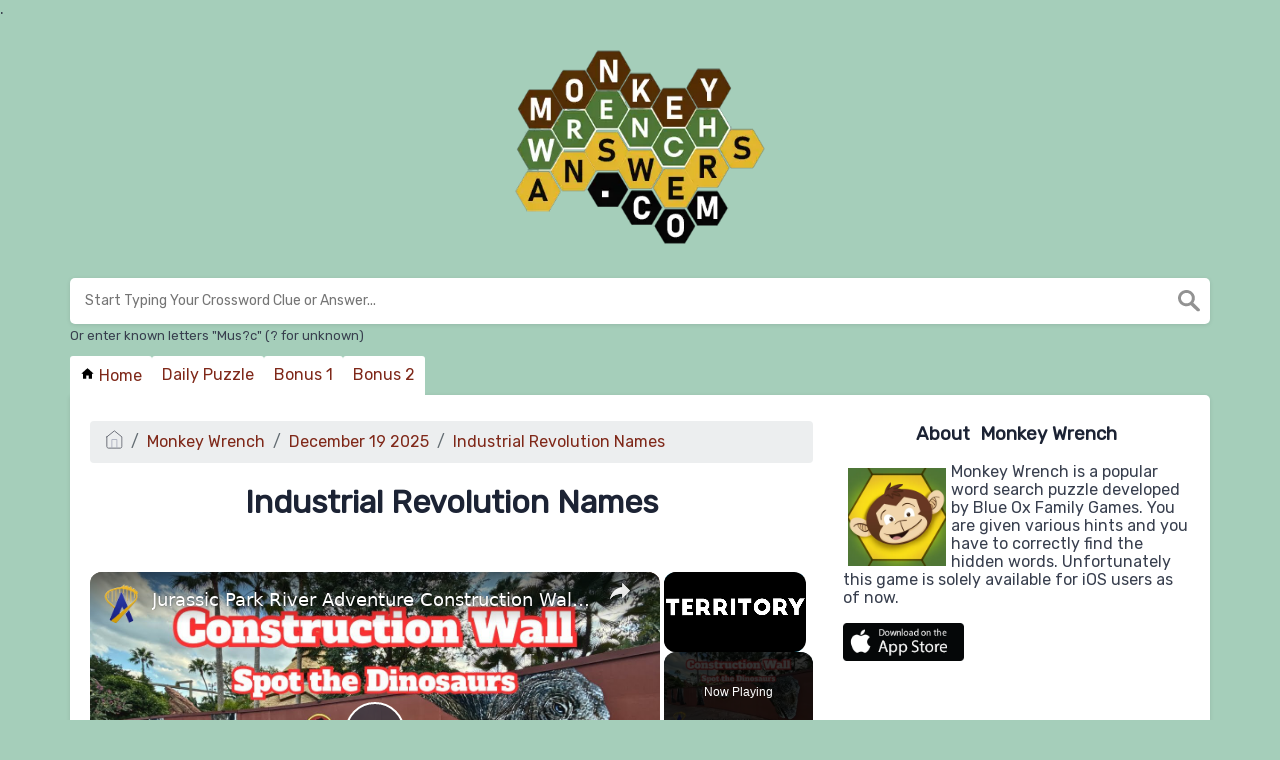

--- FILE ---
content_type: text/vtt; charset=utf-8
request_url: https://video-meta.open.video/caption/Mov8MdSRkMuG/39242f773d56b79d06fc9227732e70fb_en-US.vtt
body_size: 22662
content:
WEBVTT

00:00.000 --> 00:02.380
Welcome to the third episode
of the Starting Nine Challenge

00:02.500 --> 00:09.400
It's brought to you by DirecTV. I got two newcomers
to this game, Jake Storybelly and Dalton Feeley

00:09.500 --> 00:13.700
once again hosted by Lucas Diversa, who's
going to give us a team out of all 30

00:13.700 --> 00:18.160
and a random year in the 2010s. We're going to
have to name the lineup to the best of our ability

00:18.300 --> 00:21.820
You get a point for a correct answer. You
get three points for a correct, unique answer

00:22.220 --> 00:27.460
Let's go. Spin that wheel! I think all three
of you are going to do really well on this one

00:27.540 --> 00:33.180
Pretty notable team. Made it to the World
Series. We have the 2017 Dodgers. Okay

00:33.900 --> 00:38.700
This is a good ease-in for the fellas.
Learn what this game is all about

00:39.040 --> 00:43.580
Golly. Oh, come on. Stop being a baby.
I'm always a baby. He's playing first

00:44.780 --> 00:49.480
Freddie Freeman. If I wanted to
look at your board, I could, Jolly

00:49.860 --> 00:54.340
No, you can't. Shut up, D. I don't
feel good about that. The Dodgers, huh

00:54.560 --> 00:58.560
The infield I don't feel great about.
Yeah, I feel, like, weirdly bad about it

00:58.560 --> 01:02.920
And I don't think my outfield might
be wrong, too. I'll just put him

01:03.080 --> 01:07.040
I'm trying to think of that crazy game
five where they put up, like, 13 runs

01:07.700 --> 01:17.380
Like, who's doing it in that game? Oh. Oh? Oh. Oh. So one of the
positions, two guys played the exact same number of games at that position

01:17.380 --> 01:20.960
So either name? I guess both names are
fine. I'm going to guess who they are

01:21.560 --> 01:26.980
I have a really bad one guess. I
feel better. I mixed up some things

01:27.200 --> 01:30.940
Hey, is everyone having? I think
so. Good luck, guys. I think so

01:31.020 --> 01:35.100
So I think we're going to do it different this time. I think Lucas
is just going to read the names because why didn't we do it that way

01:35.280 --> 01:40.280
That's stupid. Yeah, we definitely should have done that.
All righty. I'm going to lie about everyone I have. Okay

01:40.660 --> 01:49.560
So to start, our catcher for your Los Angeles
Dodgers in 2017, we had Yasmani Grandal

01:50.100 --> 01:54.860
Bad start. What do we got over
there? I put Austin Barnes and AJLS

01:55.020 --> 02:00.460
Not Grandal. I put Grandal in full
disclosure. I did copy that from Jolly

02:00.560 --> 02:04.960
It was the only answer I said. Wow.
Okay. Hey, I appreciate the transparency

02:05.600 --> 02:10.259
Never would have gotten it. I did some peeking. I now
realize that I missed a massive name, but we'll continue

02:10.560 --> 02:15.900
But you got Yasmany Grandal. You got Grandal. We
got Yasmany. Just give me one point and I'm okay

02:15.900 --> 02:19.400
I will say Austin Barnes did
play 102 games on that team

02:19.400 --> 02:23.900
He just wasn't the primary catcher.
Didn't have enough to. That sucks

02:24.780 --> 02:28.540
That's ass. I might give you a point
for that. All righty. First base

02:29.280 --> 02:34.700
You guys might think of him as a center
fielder now, but it was Cody Bellinger

02:34.920 --> 02:40.020
First base 2017 rookie of the year. Did you
forget Bellinger? So if he's not, I put Belly

02:40.240 --> 02:45.400
No, I'm talking to him. I put James
Loney. I completely forgot Bellinger

02:45.660 --> 02:49.960
Yeah. I put Adrian Gonzalez at first
base. So do I get a point for Belly

02:50.020 --> 02:59.160
Did you put him in the outfield? Yeah. Yeah, you still get a point for him. Yeah, I did the
same thing. Adrian Gonzalez, while on the team, only played 71 games, didn't have enough

02:59.640 --> 03:05.120
Who did you have at first
base? So I put David Freeze

03:05.640 --> 03:13.520
Okay. Not him either. Kind of a platoon situation. Yeah. Second base,
this is the one where there's two different guys who each played 80 games

03:14.100 --> 03:19.480
Going to give you credit for either of them. I guess you get
three points if you're the only one to get either one of them

03:19.640 --> 03:24.080
I guess, yeah. The one that baseball
reference lists is Logan Forsyth

03:24.220 --> 03:28.660
Oh, former right. Anybody have Logan
Forsyth? Okay, so no three-pointers there

03:29.280 --> 03:33.180
What about Chase Utley? I got Chase
Utley. So I had that and I raced it

03:33.540 --> 03:37.740
All righty, so that's a three-point spot
for Dalton Feele. Is he in first now

03:37.800 --> 03:42.020
Just moved right into the lead. That's so annoying.
Who did you guys have? I wrote Chris Taylor

03:42.580 --> 03:47.640
From what position? If you guys said Chris
Taylor, you are getting a point. Okay

03:47.920 --> 03:52.420
He is in the outfield of this lineup.
I put him at left field and second

03:53.800 --> 04:00.540
Oops. That's what he plays, though. Moving on to
shortstop. I think you guys probably got this one

04:00.600 --> 04:06.520
He won rookie of the year the year before.
Corey Seager. Did anybody not get Corey Seager

04:06.960 --> 04:12.660
I can gladly report I got that one. I'm so glad for you.
Thanks. The third baseman, pretty huge part of that team

04:12.780 --> 04:19.760
Is it Turner? It's Justin Turner. I got my timeline
wrong. Neither of you guys got him? Triple

04:20.440 --> 04:27.740
How did that? That was my bad miss. I mean,
Justin Turner, he led that team in war

04:28.060 --> 04:34.360
I just mixed up the Daniel Murphy-Justin
Turner timelines. Muncie's not on the squad

04:35.220 --> 04:39.000
Muncie is not at least in the
lineup. Jeez, that's really bad

04:39.000 --> 04:43.920
There was a second there where I had, like,
nothing. And I was like, Jake, think for a second

04:44.560 --> 05:02.716
And then Justin Turner actually unlocked like my whole brain I was like okay that Dodgers team Alrighty so each of you
already got Chris Taylor so just going to say that right now The other two outfielders are Jock Peterson and Yasiel Puig

05:02.716 --> 05:08.256
I have Puig. I don't have Puig.
Oh, yeah, that's trippy. Damn, dude

05:08.596 --> 05:17.636
So I have a question. And then do you have Jock? So, for SP
DH, I had Kershaw as my SP, but for DH, I would have put Jock

05:18.056 --> 05:21.796
We didn't say there's no
DH. I see. No, I had no Jock

05:21.916 --> 05:25.456
He had Andre Ethier. He had Andre
Ethier. I had Andre Ethier. It's fine

05:25.556 --> 05:30.336
I'm a next one kind of player. I'm a
round two, round three kind of player

05:30.336 --> 05:35.096
Before we get to the next lineup we have to guess,
I have to thank DirecTV for sponsoring today's video

05:35.236 --> 05:40.956
Are you ready to experience baseball like never before?
Well, DirecTV is the ultimate destination for baseball fans

05:40.956 --> 05:45.336
bringing you right into the heart of America's
favorite pastime. It's the bottom of the ninth

05:45.656 --> 05:50.356
Base is loaded. Two outs and your favorite team star
steps up to the plate with DirecTV's MLB coverage

05:50.656 --> 05:57.876
You can catch all of those thrilling moments and more. DirecTV is
better because you can watch your games completely satellite free

05:58.116 --> 06:04.316
Yes, you heard that right. No satellite to enjoy the game that you
love. If you are ready to transform your baseball viewing experience

06:04.416 --> 06:09.436
then go to DirecTV.com slash John Boy, scan the QR code
on the screen or click the link in the description

06:09.436 --> 06:16.176
to find out what kind of plan you can get going on DirecTV today. They
are the best, and they really enhance the sports viewing experience

06:16.256 --> 06:20.636
So thank you to them for sponsoring today's video.
Now let's get back to our starting nine challenge

06:20.816 --> 06:27.016
You guys are ready? Yeah. All righty. We have not a World
Series team, but we're in the World Series the year before

06:27.376 --> 06:32.756
We have the 2012 Texas Rangers. So
we will be doing a DH for this one

06:32.756 --> 06:36.316
So we will be doing a DH.
You better write nine names

06:36.616 --> 06:41.876
Got it. 2012. Another? Okay. That's
still a playoff team. Oh, yeah

06:41.876 --> 06:45.376
They won like 94 games. That's still
a playoff team. Oh, you know what

06:45.376 --> 06:49.556
I actually feel pretty good about this one. I
feel okay. Yeah, I do too. Why didn't they win

06:49.696 --> 06:54.056
They're really  good. I feel, ironically,
way better about this one than I did for the Dodgers

06:54.056 --> 06:58.336
I think we're going to go 9 for 9. It's a pretty
notable. Yeah. There's some names. 9 for 9

06:58.536 --> 07:02.716
I don't think 9 for 9. I think we're all
going 9 for 9. I think I got 6. We all good

07:03.036 --> 07:07.496
Yeah. Okay. You know what I'm confident. Two
blank outfield spots. Do you want more time

07:07.756 --> 07:12.256
No. All righty then. All right,
we're going to start off with Catcher

07:12.336 --> 07:16.256
We've got a pretty notable one. Actually, all
their catchers are fun names. Oh, I hate that

07:16.256 --> 07:20.656
But the first one is good. We
have Mike Napoli as the catcher

07:20.656 --> 07:24.576
I put him at first base. You get it.
It counts, yeah. I put J.P. Aronsibio

07:25.476 --> 07:29.476
I put Salty. Was he around? Salty
was a thought. No, neither of them

07:29.556 --> 07:37.096
The backups were Jorvit Torialba and Giovanni
Soto. Oh, okay. Giovanni Soto is a fun one

07:37.096 --> 07:41.056
Is Aaron Seabia still with the Blue Jays
then? Probably. He's not on the roster

07:41.436 --> 07:46.656
First base, not Mike Napoli, but
Mitch Moreland. I got Mitch Moreland

07:46.856 --> 07:52.276
You guys both got him. Mitch Lessland,
please. Second baseman, another notable one

07:53.456 --> 08:00.556
Almost a 2020 season that year. We have Ian
Kinsler. Oh, I thought he was a tiger by then

08:00.636 --> 08:05.056
Damn, okay. The shortstop is a guy
who hung around for a very long time

08:05.176 --> 08:09.736
I think you all probably got him.
Sweep. Elvis Andrus. Ding, ding, ding

08:10.496 --> 08:14.916
All righty. Another one you all absolutely should
have gotten. The reason they made the World Series

08:15.556 --> 08:23.616
Adrian Beltre at third. Sweet. Got him. Okay,
so let me go from most notable outfielder first

08:24.296 --> 08:29.476
I think you all possibly got Josh
Hamilton. Yep. You forgot him

08:29.616 --> 08:33.596
I did. No. I'm too late. I put
Sin Choo Choo. Oh, I forgot him

08:33.796 --> 08:40.536
You never get his name right. He was
the same free agency as Robinson Cano

08:40.816 --> 08:44.876
So he signed there going into 2014. I
think that might be that. I don't like that

08:45.276 --> 08:48.956
You don't think he's up yet? I don't think so. He's
up. I don't know if he played a lot. We'll find out

08:48.956 --> 08:56.136
The next one, guy who very famously had a defensive
mistake in the World Series the year before

08:56.276 --> 09:04.276
Big hitter, Nelson Cruz. He's my DH. Sweet. Okay. All
right. This last outfielder might have gotten something

09:04.456 --> 09:10.616
I don't know. It's David Murphy.
Damn. The only one. Nice work

09:10.936 --> 09:18.656
He was just there for like 10 years. Speaking of there for like 10
plus years, the DH probably just played a bunch of different infield

09:19.196 --> 09:23.416
Michael Young. I got Michael Young.
He hung around. Is that a three

09:23.656 --> 09:30.616
You're the only one with Michael Young. Oh, hell yeah. So we
have another American League team, so we're staying with the DH

09:30.616 --> 09:47.312
It is the 2011 Minnesota Twins. Twins. Oh, jeez. Ew. Well if we don get one of these right Honestly
getting like three or four points here might get you the one I know this is going to be interesting

09:47.872 --> 09:53.212
I think he's there. Right? Maybe we all
agree to it. There's definitely some

09:53.372 --> 09:57.432
I'm putting him. Everyone wrote him first. Yes, I did.
I already wrote him down. Yeah, I think he's there

09:57.652 --> 10:01.852
And if he's not, then we all get that wrong. And that's
funny. We might have some bad scores on this one

10:01.952 --> 10:06.072
Yeah, that's fun. No way. What if
I play shortstop for the twins

10:06.632 --> 10:11.012
That's the one spot I have missing. I have no
idea who that could be. I have a sicko guess

10:11.152 --> 10:17.992
If you... I have a snowball chance in hell with this.
If you get it, I might just give you five points

10:18.652 --> 10:25.772
Wow. Now you just made me feel more confident. Well,
this was one that I pulled up, and it's like, you know..

10:25.772 --> 10:29.332
Oh, that's a fun name. That's a
fun name. Who the  is that guy

10:29.672 --> 10:33.172
This is 2011? Who the  is that
guy? 2011. Yeah, I have no idea

10:33.532 --> 10:42.352
Scared. Okay. Scared. Queasy. So for Catcher, there's a
really good chance that you all thought it was Joe Mauer

10:42.692 --> 10:50.972
, is it not? He played 82 games. The
guy who played 93 games was Drew Butera

10:51.092 --> 10:56.092
Drew Butera. Drew Butera. That
was one of the reasons I laughed

10:56.252 --> 11:02.432
Joe Mauer on the bench. So he's not even in the
lineup. He is not even in the lineup if you wrote him

11:02.432 --> 11:07.412
I think everyone did. Yeah, if
you wrote them, you get nothing

11:07.632 --> 11:15.512
That's hilarious. First base, a lot more gettable.
The correct answer, 2006 MVP, Justin Morneau

11:15.732 --> 11:20.712
Sweep, sweep. Sweep, okay. Just waiting for
Dalton. I think we're all going to get this

11:21.432 --> 11:25.432
That's ed up. Second base,
you guys all had the same answer

11:25.892 --> 11:34.532
Dozier? All Dozier? No Dozers today. We
have Alexi Casilla. Oh, you know what

11:34.532 --> 11:39.072
I do remember him. He was the guy that
got the walk-off hit in their game 163

11:39.252 --> 11:42.912
It's a little bit of a mean fun fact, but
it's a good fun fact nonetheless. Okay

11:43.352 --> 11:47.732
He's the only member of that infield,
including catcher, with a positive war

11:48.292 --> 11:52.552
Oh. For the next name you're going to say,
it's not nice. No, that's not nice, Luke

11:52.552 --> 11:58.332
The third baseman is not Trevor.
No! I didn't think it was

11:58.552 --> 12:03.852
He played 81 games that year, but actually was primarily
a shortstop. Not that he was the starting shortstop

12:04.552 --> 12:09.672
The actual third baseman was Danny
Valencia. So I have him at DH

12:10.052 --> 12:13.612
I erased and put him in. I'm assuming
you're the only one with him

12:13.852 --> 12:19.732
No Danny Valencia. That is a huge three-pointer.
Freaking Trev. And now for shortstop

12:19.852 --> 12:24.212
Give it to me, Jake. Went through these teams a couple
times because I happen to work with Trevor Plouffe

12:24.932 --> 12:33.612
And if this is one of his early seasons,
I think a 39- or 40-year-old Jamie Carroll

12:33.612 --> 12:39.732
played shortstop. It might have been the season
before. Unfortunately, it is not Jamie Carroll

12:39.992 --> 12:46.612
It was on the tip of everyone's tongue.
Tsuyoshi Nishioka was the starting shortstop

12:46.612 --> 12:50.192
of the 2011 Twins. I say this a
lot. That's why I love these games

12:50.192 --> 12:54.552
because I just always hear something new. I've never heard
that name before. Again, I saw this line up and I went

12:54.552 --> 12:58.472
Oh, Drew Butera. Oh, Alexi Casio.
Who the  is Yoshi Nishioka

12:58.472 --> 13:03.512
I put Adrianza because I think he was there.
Oh, Adrianza. He's bounced down forever

13:03.712 --> 13:10.952
I don't see him here, but some fun names.
Yeah, Trev and him, see or she split time

13:11.072 --> 13:16.772
So I'll ask Trev about him next time I speak to him.
Somebody they acquired midway through the year that year

13:16.852 --> 13:20.712
but still had enough games in the
outfield. He came over from the Tigers

13:21.552 --> 13:28.332
Delman Young. I got Delman Young. All
righty. Way to block that three, Dalton

13:28.412 --> 13:35.232
Were they buying? Yeah. Were they
buying? Okay. Another real twin this time

13:35.392 --> 13:39.112
Somebody you'd think of as a twin, even
though he was awesome as a Rocky as well

13:39.892 --> 13:46.372
Not so much as a Met. Michael Kedier.
I have Kedier. Are you the only Kedier

13:46.912 --> 13:51.632
I had too many outfielders, but I
thought Kedier was there. I put him short

13:51.932 --> 13:57.432
Oh, wow. That's short. Because I had
five outfielders. That's a good try

13:57.432 --> 14:01.032
I had no idea about the shortstop, so let's
just throw another outfielder out there

14:01.032 --> 14:05.752
That is really good strategy
that brings you two back to time

14:06.052 --> 14:10.952
I haven't. Dang. So it's coming down to it.
So you both have 20 points overall right now

14:11.612 --> 14:16.192
Jake, you have 15. So if you get two threes
on these last two positions, you would win

14:16.632 --> 14:22.092
Clock it. Okay. Last outfielder. You
probably know him more as a Philly

14:23.272 --> 14:38.589
Ben Revere. I don't have him. Any Ben Revere know Ben Revere That an L Nice Okay fun name
though though Yeah Real fun name All righty Our DH This could be it Joel I like this name

14:39.009 --> 14:42.709
I have him, too. Ah, so it doesn't even
matter. We both have Josh Willingham

14:42.829 --> 14:47.049
Is it Willingham? It is not Josh Willingham.
Okay. Well, we both have Jason Kubel, so

14:47.369 --> 14:52.909
I erased him. Jason Kubel is the first
guy on the bench. He had 99 games

14:53.949 --> 15:01.829
The DH 600 home run hitter. Jim
Truman. Tome. He's on that team

15:01.989 --> 15:10.169
He is on that team. So, we have a tiebreaker. What I'm going
to do is I am going to spin the wheel for a team in a year

15:10.249 --> 15:14.369
and I'm going to pick a position. You're
both going to write down who you think

15:14.369 --> 15:22.309
He played that position. You go first. It's a duel.
You have the very notable 2016 Pittsburgh Pirates

15:23.149 --> 15:26.869
They were, like, good for half the
season. Okay. Okay. Which position

15:26.869 --> 15:30.789
I'm glad because they're not a terrible, terrible
team. Do you know when they trade for Archer

15:30.789 --> 15:34.529
But there's some names. That's
two years later. Okay, let's do it

15:34.709 --> 15:43.869
So I want from you their starting first baseman. And that
was like the one position I was hoping you wouldn't say

15:44.069 --> 15:48.349
Damn it. If neither of you get it,
we'll move on to the next position

15:48.609 --> 15:52.789
I'm playing for three. If Jake gets it, he gets
three points. I was going to say a proposal

15:53.009 --> 15:56.929
If he gets it and we don't, he gets three
and he's still in it. Yeah, no, 100%

15:56.929 --> 16:05.629
I'm down for that. First base bin from the Pirates. Yes.
Oh. I'm firing it off because I think it might be right

16:05.749 --> 16:12.849
Do you want to look? Oh, okay. Interesting.
There's a chance. This is not all

16:14.109 --> 16:20.689
I'm sorry. Oh, no, you're good. I hate
my brain. Okay. I'll let them go first

16:20.689 --> 16:24.529
You seem less confident, so I want
yours first. I put Xavier in 80

16:24.529 --> 16:30.429
Xavier Nady I think I'm also late on my guy He
might have just been a deadline acquisition

16:30.429 --> 16:36.389
I wrote Justin Morneau You are both incorrect
Ladies and gentlemen, is he entering the chat

16:36.609 --> 16:44.069
Oh no Please Is it Adam LaRoche?
, I wish you got that right

16:44.069 --> 16:50.889
It is John Jaso The pirate? The
pirate John Jaso That's so funny

16:50.889 --> 16:55.409
I thought you were writing out Jason Kendall
It's not right I wrote out the infield

16:55.409 --> 16:58.969
to get my brain going, I put him
at catcher. That's so funny. Okay

16:59.129 --> 17:03.409
That's a point. I don't think so. I wrote
too many names. You wrote five names

17:03.549 --> 17:07.089
I wrote the entire, let the record show. I wrote
the entire... I would stick to writing one name

17:07.269 --> 17:11.189
Well, it's not how my brain works. Now
moving. You get one name. Yeah, I put an 80

17:11.368 --> 17:15.229
I'm going to change it. Change it. Really
go an entirely different direction

17:16.069 --> 17:21.148
What starting pitcher threw the most
innings? Who is their top starting pitcher

17:22.049 --> 17:27.069
16 Pirates? And then the way it's going to work,
because I don't want to just keep doing this all day

17:27.449 --> 17:32.909
whichever one of you pitcher through
the most innings will end up getting it

17:33.129 --> 17:36.849
Okay. They could pitch. They
had some guys. Okay. I have one

17:37.209 --> 17:40.909
You know what? I think you're asking this for a specific
reason, so I'm going to write down a certain name

17:41.129 --> 17:45.309
And it might be wrong, but I'm going
to do it. That's such a fun name

17:45.949 --> 17:51.509
Oh, I'm choosing it. Screw it. Screw
it. Oh, okay. I think there's a chance

17:51.729 --> 17:57.489
My letters came out really bad, so I don't want
to show you. Like, my letters came out so bad

17:57.689 --> 18:01.429
Jiggy hieroglyphics. Dalt. I have
a fun name. It might not be right

18:01.689 --> 18:06.189
Don't tell me you wrote that name. I went Paul
Mahalem. Oh, I didn't. Oh. That is a fun name

18:06.309 --> 18:10.049
I don't know if he's still there. Yeah, I
went with a fun, fun name. I have Ivan Nova

18:10.469 --> 18:17.509
Nova's a good name. He was there. Okay. Oh,
God. So, neither of them are on the team

18:18.669 --> 18:26.709
Mahalem was not on the team, and Ivanova threw 64
innings. Jamison Tyone did have the most of them of 104

18:27.489 --> 18:31.189
I think we gave it, too. Who
wins the video? No one knows

18:31.189 --> 18:36.289
 it, we're giving it. No, no, no, I don't
take it. The correct answer was Jeff Locke

18:36.409 --> 18:41.369
but I figured the number two
would be pretty easy. Garrett Cole

18:41.449 --> 18:46.329
Garrett Cole. I thought you were doing some
trickery. Followed by Francisco Liriano

18:46.789 --> 18:51.649
I had, oh. Followed by John Neese. followed
by Tyone followed by Ryan Vogelsang

18:51.809 --> 18:56.408
A bunch of pretty like gettable
guys. I had so the names I had

18:56.408 --> 19:01.408
Paul Mahal My names I had were
Liriano, Burnett, Tyone, Jeff Locke

19:01.408 --> 19:06.908
and Garrett Cole. Help! Mark Melanson
Naftali Feliz Tony Watson Juan Nicasio

19:06.908 --> 19:10.989
they were all on that team.
Fun times guys. I'm just happy

19:11.329 --> 19:15.789
I don't know who won I don't know who lost
but I enjoyed it. Comment below who won

19:15.949 --> 19:20.129
Comment down below who you think won the video. Thanks for
watching the third starting nine challenge. Tell Jake he did a

19:20.129 --> 19:23.949
great job. Good job, Jake. And then he's good with years.
And we'll see you next time. Next Tuesday for another one


--- FILE ---
content_type: text/vtt; charset=utf-8
request_url: https://video-meta.open.video/caption/zWk8YqfJERx5/2414999b1f0f975e2d0e447edc390846_en-US.vtt
body_size: 15057
content:
WEBVTT

00:00.360 --> 00:06.280
Making enemies of Gen Z, going against a promise
that's in their name, and rats, so many rats

00:06.440 --> 00:09.940
There are lots of other things you'll
find in dollar stores besides low prices

00:10.280 --> 00:18.640
Here are the biggest dollar store scandals you might not have heard of. For those
who don't know, a food desert is a region where fresh, healthy foods are unavailable

00:18.640 --> 00:25.700
due to economic or geographical limitations. The existence
of food deserts is one of the major crises of modern society

00:25.900 --> 00:37.980
and dollar stores have greatly added to this issue. They contribute to the problem by saturating the market in underserved
communities and pricing out full-service grocery stores that would otherwise stock more whole fruits and vegetables

00:38.520 --> 00:46.080
This leaves the local residents with very few fresh, healthy food
options since dollar store chains typically only stock processed foods

00:46.240 --> 00:50.120
It'd be a store to help the community,
but it's taken from the community

00:50.120 --> 00:55.000
Dollar General and Family Dollar have tried to
combat this phenomenon by introducing fresh

00:55.000 --> 00:59.880
produce into their stores, but this is currently
only the case for a small percentage of stores

00:59.880 --> 01:04.760
and selection is limited. Elsewhere,
the issue is serious enough that in 2019

01:04.760 --> 01:09.400
the mayor of Birmingham, Alabama, passed an
amendment to prohibit further dollar store

01:09.400 --> 01:13.160
openings in an attempt to prevent the
worsening of food desert conditions

01:13.160 --> 01:17.640
As it stands, this is an ongoing controversy
with no sign of a solution in sight

01:18.280 --> 01:22.120
A recurring theme of these scandals is that
dollar stores have been accused of cutting

01:22.120 --> 01:27.640
costs in order to maintain a profit. In 2019,
investigators in the office of New York State

01:27.640 --> 01:32.600
Attorney General Letitia James discovered
expired drugs on the shelf in Dollar Tree

01:32.600 --> 01:37.160
Family Dollar, and Dollar General, netting
massive fines for all three companies

01:37.160 --> 01:41.800
Dollar General was also fined for selling
obsolete motor oil. There have also been

01:41.800 --> 01:46.760
plenty of other examples of dollar stores selling
expired food that didn't elicit a response from

01:46.760 --> 01:51.960
authorities. But if anecdotal evidence isn't
enough to prove how widespread of an issue this is

01:51.960 --> 01:56.280
the fact that all three of the major dollar
store chains have been busted selling expired

01:56.280 --> 02:01.560
products should certainly be cause for concern.
Between the fact that they are common in low-income

02:01.560 --> 02:05.800
high-crime neighborhoods and the fact that their
minimal staffing makes them an easy target for

02:05.800 --> 02:11.400
theft, dollar stores see a disproportionate amount
of violent crime. It is reported by ProPublica

02:11.400 --> 02:16.720
that more than 200 violent incidents involving
guns occurred at Family Dollar or Dollar General

02:16.720 --> 02:23.400
stores from 2017 to 2020 alone, nearly 50 of
which resulted in deaths. And this figure only

02:23.400 --> 02:27.780
accounts for gun-related violence, which
means the overall figures are likely higher

02:28.020 --> 02:36.060
Though you can't directly blame dollar stores for attracting violent crime, there is a
big enough link between the two that it suggests some level of negligence on the part

02:36.060 --> 02:41.000
of these chains. In spite of the obvious issue of
violent crime, you aren't likely to see security

02:41.000 --> 02:45.420
at most dollar store chains. An
activist group called Step Up Louisiana

02:45.420 --> 02:50.220
has identified several changes that Dollar
General can make to promote safety in stores

02:50.220 --> 03:03.848
including creating a new safety staff position and allocating more hours and employees to stores so that no employee
has to work alone Yet another way that discount retailers can cut corners to boost profits is by piling stores as

03:03.848 --> 03:09.268
full of merchandise as they can get. This leads
to blocked emergency exits, inaccessible fire

03:09.268 --> 03:19.468
extinguishers, and evidently hundreds of Occupational Safety and Health Administration,
or OSHA, violations. Reuters reported that Dollar Tree and its subsidiary, Family Dollar

03:19.468 --> 03:26.948
have collectively accrued over 400 OSHA violations
and paid $13.1 million in fines since 2017

03:27.368 --> 03:33.908
OSHA itself reported that Dollar General has
been imposed $21 million in fines following 240

03:33.908 --> 03:40.488
investigations for reported OSHA violations since
2017. While no corporation has a perfect track

03:40.488 --> 03:46.128
record for worker safety, the considerable volume
of OSHA violation complaints made against the major

03:46.128 --> 03:51.148
dollar store chains has drawn outrage from both
customers and employees alike. Additionally

03:51.468 --> 03:55.888
the fact that this is an issue for all of the
big three chains indicates that these safety

03:55.888 --> 04:01.108
concerns are endemic to dollar stores in
particular. In addition to the fact that dollar

04:01.108 --> 04:05.468
stores have often failed to protect their
employees from on-the-job hazards, these

04:05.468 --> 04:10.448
stores have earned further scorn from workers by
offering low pay and understaffing their stores

04:10.768 --> 04:15.128
HuffPost reported on one former employee
who managed a Dollar General in Detroit

04:15.128 --> 04:20.748
Michigan in 2013, recounted having to work 70
hours a week on average in order to complete

04:20.748 --> 04:25.288
all of her expected tasks, and for a salary
that was only slightly higher than that of

04:25.288 --> 04:33.308
the employees she managed. This isn't an isolated incident, either. It
is indicative of the average managerial experience at most dollar stores

04:33.608 --> 04:38.868
When the manager of a dollar general in Elliott,
Maine, quit in 2021, the rest of the store's

04:38.868 --> 04:44.788
small crew of employees were expected to run the store
in their stead. This led to a walkout by the whole staff

04:44.788 --> 04:48.548
they punctuated their exit with a few
handwritten signs in the store's window

04:49.188 --> 04:52.868
If you think that the average Family
Dollar stores look a little run-down

04:52.868 --> 04:57.908
just imagine what their distribution centers
look like. And if you imagined a serious rodent

04:57.908 --> 05:02.548
infestation at a Family Dollar distribution
center in Arkansas that led to the temporary

05:02.548 --> 05:07.348
closure of over 400 stores across six
states, well then, you're right on the money

05:07.348 --> 05:11.268
This issue was brought to light following
a consumer complaint to the Food and Drug

05:11.268 --> 05:17.668
Administration in 2022. When the FDA inspected
this facility, it reported finding more than 1,000

05:17.668 --> 05:22.268
live and dead rodents, as well as evidence that
they had been gnawing through and nesting in

05:22.268 --> 05:27.668
stored products. The FDA reported that a review of
the company's internal records further revealed

05:27.668 --> 05:33.628
that more than 2,300 rodents had been collected
from the site in 2021, indicating that this

05:33.628 --> 05:38.048
infestation had been going on for an appalling
amount of time. Following the closure of the

05:38.048 --> 05:43.968
impacted stores, Family Dollar issued a voluntary
recall of all drugs, medical devices, cosmetics

05:43.968 --> 05:49.088
dietary supplements, and food products to prevent
the possible spread of hazards like salmonella

05:49.088 --> 06:00.117
and thankfully no cases were reported Dollar stores sell products at extremely low prices but
that creates higher potential for compromises to be made on items quality and overall safety

06:00.397 --> 06:06.377
Most discerning customers are aware of this. However, others
may not be aware of just how many dollar store products

06:06.377 --> 06:11.157
exceed the safe level of hazardous materials
set by the Environmental Protection Agency

06:11.417 --> 06:22.537
According to the Campaign for Healthier Solutions, an independent study in
2015 revealed that 133 of 164 randomly selected dollar store chain products

06:22.537 --> 06:28.917
tested contained at least one hazardous chemical
above levels of concern. That means 81% of products

06:28.917 --> 06:34.557
tested had concerning levels of lead, phthalates,
polyvinyl chloride plastic, or other hazardous

06:34.557 --> 06:39.757
materials, and exposure to such chemicals is
linked to an increased risk of asthma, cancer

06:39.757 --> 06:47.957
Lead poisoning and learning disabilities In most contexts, inflation
is a frustrating but regular part of life in the modern consumerist

06:47.957 --> 06:52.737
world, and therefore far from scandalous.
However, even the smallest price increases

06:52.737 --> 06:57.397
in the dollar store industry have the potential
to harm families living in poverty. That is why

06:57.397 --> 07:02.237
many shoppers across the country got angry when
Dollar Tree finally raised their prices beyond

07:02.237 --> 07:07.577
the dollar mark in 2021. Admittedly, Dollar Tree
was the last of the big three chains to raise

07:07.577 --> 07:12.397
their prices, as both Family Dollar and Dollar
General were already selling items priced over

07:12.397 --> 07:18.377
$1 prior to 2021. But when Dollar Tree raised
the price of most of their items to $1.25

07:18.757 --> 07:22.317
it changed the absolute price floor
at which most goods could be sold

07:22.497 --> 07:27.037
It also betrayed a promise from Dollar
Tree chief executive Michael Watinski

07:27.317 --> 07:31.537
who claimed that the dollar price was here to
stay only three months before this change was

07:31.537 --> 07:36.197
announced. Customers were upset, and rightfully
so, given that this price change flew against

07:36.197 --> 07:44.397
both Watinsky's promise and 35 years of brand identity.
Sad for one because it's Dollar Tree, not $1.25

07:44.797 --> 07:49.997
However, those who rely on these budget retailers
to survive are in no position to boycott or

07:49.997 --> 07:55.077
protest these stores. Instead, they simply
have to deal with a 25% price increase

07:55.737 --> 08:00.697
As if publicly raising prices wasn't already
scandalous enough, Dollar General has recently

08:00.697 --> 08:05.737
come under fire for covertly charging customers
more per item at the register than what was

08:05.737 --> 08:11.777
originally listed on the shelves. The chain was
sued by Ohio Attorney General Dave Yost in 2022

08:11.777 --> 08:16.757
when 20 stores in Butler County were caught
exceeding the legal margin allowed for price

08:16.757 --> 08:24.497
differentials. When speaking about the lawsuit, Yost said, Ohioans can
ill-afford businesses that draw people in with the promise of low prices

08:24.717 --> 08:28.757
only to deceive them at the checkout counter.
This seems like a company trying to make an

08:28.757 --> 08:33.777
extra buck and hoping no one will notice. We've
not only noticed, but are taking action to stop it

08:33.777 --> 08:38.277
We're not sure why it's happening. Dollar General,
though, it's not happening just in Franklin County

08:38.797 --> 08:59.485
Other counties have had similar experiences. Investigators with the attorney general office found that between 16 to 88 of products showed a higher price at checkout compared
to the price advertised on shelves According to the Ohio Attorney General the Ohio Department of Agriculture permits stores to have a max overcharge error rate of only 2

08:59.485 --> 09:06.945
and while the company was thoroughly fined for its mistakes, there is a reasonable
chance that this is still a persistent issue in other states and counties

09:07.765 --> 09:13.885
In addition to all of their other issues, dollar stores
commonly offer products in comparatively smaller portions

09:14.225 --> 09:22.085
For example, one source reported that in 2017, an Aldi's brand bag
of potato chips was nearly twice the size of a dollar store brand

09:22.225 --> 09:28.185
and it was only slightly more expensive at $1.49.
Additionally, many canned foods can be found for

09:28.185 --> 09:33.445
under $1 in department stores like Walmart and
Target, while dollar stores charge at least $1

09:33.445 --> 09:38.825
for the same product. The issue is only worse
when a dollar store sells name brands. A 3-ounce

09:38.825 --> 09:45.985
bag of Lucky Charms is $1.25 at Dollar Tree,
while a 29-ounce bag of Lucky Charms is $5.48

09:45.985 --> 09:51.305
cents at Walmart. Of course, prices for single-use
items are always higher than items bought in bulk

09:51.425 --> 09:56.105
but 40 cents per ounce versus 18 cents
per ounce is still a huge discrepancy

09:56.305 --> 10:04.625
All this said, dollar stores have competitive prices for non-food items.
Not only do dollar store products have smaller quantities and lower quality

10:04.625 --> 10:09.365
but they are also less potent at times. Major
dollar store chains have been called out for

10:09.365 --> 10:13.285
selling multivitamins that test to have a
different amount of nutrients than what is

10:13.285 --> 10:17.945
listed on the label. This was confirmed by
Consumer Reports, which sent secret shoppers

10:17.945 --> 10:22.645
on dozens of trips to mostly big-chain dollar
stores like Dollar General, Dollar Tree, and

10:22.645 --> 10:27.165
Family Dollar. The source didn't clarify which
chains specifically sold the weak vitamins

10:27.425 --> 10:33.105
but it is plausible that all of the big three are
guilty. Unverified dietary supplements pose a risk

10:33.105 --> 10:37.965
to customers because it is unknown if they were
made safely and according to industry guidelines

10:38.285 --> 10:42.945
Additionally, if their dosing is not consistent,
it is possible that some units could have harmful

10:42.945 --> 10:47.845
levels of some ingredients. Dollar Tree has
come under fire for participating in some

10:47.845 --> 10:53.465
old-fashioned discrimination. Most recently, one
store in Bremen, Indiana, made local news when a

10:53.465 --> 10:58.745
store owner included a tirade against Gen Z on
a handwritten help-wanted sign. The handwritten

10:58.745 --> 11:04.165
sign read, I apologize for us closing again.
My two new cashiers quit because I said their

11:04.165 --> 11:09.005
boyfriends couldn't stand here for their entire
shift. Don't hire Gen Zs. They don't know what

11:09.005 --> 11:19.285
work actually means, now hiring baby boomers-only thanks. Just like, I'm
sure when baby boomers were young, they were probably also called lazy

11:19.485 --> 11:24.445
Thankfully, the manager lost their job over this
fiasco, which sends a clear message from Dollar

11:24.445 --> 11:29.325
Tree that the manager's opinions do not align
with the company's values. However, the fact that

11:29.325 --> 11:34.345
Dollar Tree gave a somewhat high-ranking job to
an individual with apparent bigoted tendencies

11:34.345 --> 11:39.565
reflects poorly on the company. This blow comes
especially hard considering that younger people

11:39.565 --> 11:43.805
who make less money are the exact kind of
customers that dollar stores aim to attract


--- FILE ---
content_type: text/vtt; charset=utf-8
request_url: https://video-meta.open.video/caption/eWiUsrOqQ8Oq/cb857e31c9f481672f0fc26b5413cd7f_en.vtt
body_size: 919
content:
WEBVTT

00:00.460 --> 00:05.120
[Music]

00:05.279 --> 00:07.359
Welcome to Disney this day. I'm Egon

00:07.359 --> 00:10.480
Bonkers. And on this day in 1980, the US

00:10.480 --> 00:13.040
Selective Service System sent a draft

00:13.040 --> 00:15.839
registration notice to Mickey Mouse. The

00:15.839 --> 00:18.480
humorous reminder was sent to Michael M.

00:18.480 --> 00:21.279
Mouse at Disneyland. It notified him

00:21.279 --> 00:23.600
that he was at risk of becoming a draft

00:23.600 --> 00:26.160
dodger since registration was required

00:26.160 --> 00:28.960
for all young men. Disneyland responded

00:28.960 --> 00:31.599
that Mickey was 52 years old at the

00:31.599 --> 00:35.040
time, over the draft age. He was also a

00:35.040 --> 00:37.200
World War II veteran, having been

00:37.200 --> 00:39.840
drafted into Disney's volunteer army

00:39.840 --> 00:42.480
against the Axis powers. And this

00:42.480 --> 00:45.600
happened 45 years ago. Do you remember

00:45.600 --> 00:48.000
it? Did you know about it? I didn't know

00:48.000 --> 00:50.239
anything about it. Anyway, have a

00:50.239 --> 00:52.840
magical day.

00:52.840 --> 00:55.909
[Music]

01:03.380 --> 01:10.569
[Music]


--- FILE ---
content_type: text/javascript
request_url: https://monkeywrenchanswers.com/humix/inline_embed
body_size: 11207
content:
var ezS = document.createElement("link");ezS.rel="stylesheet";ezS.type="text/css";ezS.href="//go.ezodn.com/ezvideo/ezvideojscss.css?cb=186";document.head.appendChild(ezS);
var ezS = document.createElement("link");ezS.rel="stylesheet";ezS.type="text/css";ezS.href="//go.ezodn.com/ezvideo/ezvideocustomcss.css?cb=471728-0-186";document.head.appendChild(ezS);
window.ezVideo = {"appendFloatAfterAd":false,"language":"en","titleString":"","titleOption":"","autoEnableCaptions":false}
var ezS = document.createElement("script");ezS.src="//vjs.zencdn.net/vttjs/0.14.1/vtt.min.js";document.head.appendChild(ezS);
(function() {
		let ezInstream = {"prebidBidders":[{"bidder":"medianet","params":{"cid":"8CUBCB617","crid":"358025426"},"ssid":"11307"},{"bidder":"onetag","params":{"pubId":"62499636face9dc"},"ssid":"11291"},{"bidder":"openx","params":{"delDomain":"ezoic-d.openx.net","unit":"560605963"},"ssid":"10015"},{"bidder":"pubmatic","params":{"adSlot":"Ezoic_default_video","publisherId":"156983"},"ssid":"10061"},{"bidder":"rubicon","params":{"accountId":21150,"siteId":269072,"video":{"language":"en","size_id":201},"zoneId":3326304},"ssid":"10063"},{"bidder":"sharethrough","params":{"pkey":"VS3UMr0vpcy8VVHMnE84eAvj"},"ssid":"11309"},{"bidder":"ttd","params":{"publisherId":"b6d48f471a2a84c8f062c9f710a3221e","supplySourceId":"ezoic"},"ssid":"11384"},{"bidder":"vidazoo","params":{"cId":"652646d136d29ed957788c6d","pId":"59ac17c192832d0011283fe3"},"ssid":"11372"},{"bidder":"yieldmo","params":{"placementId":"3159086761833865258"},"ssid":"11315"},{"bidder":"amx","params":{"tagid":"ZXpvaWMuY29tLXJvbi12aWRlbw"},"ssid":"11290"},{"bidder":"adyoulike_i_s2s","params":{"placement":"b74dd1bf884ad15f7dc6fca53449c2db"},"ssid":"11314"},{"bidder":"amx_i_s2s","params":{"tagid":"JreGFOmAO"},"ssid":"11290"},{"bidder":"appnexus_i_s2s","params":{"placementId":29102591},"ssid":"10087"},{"bidder":"blis_i_s2s","params":{"spid":"1246"},"ssid":"11397"},{"bidder":"cadent_aperture_mx_i_s2s","params":{"tagid":"178315"},"ssid":"11389"},{"bidder":"inmobi_i_s2s","params":{"plc":"10000292148"},"ssid":"11387"},{"bidder":"insticator_i_s2s","params":{"adUnitId":"01JHZ942AK7FVME47QN5B0N0P4","publisherId":"f466dda6-51fa-4d9d-b3e8-0dbc76e8ac97"},"ssid":"11381"},{"bidder":"medianet_i_s2s","params":{"cid":"8CUPV1T76","crid":"578781359"},"ssid":"11307"},{"bidder":"onetag_i_s2s","params":{"pubId":"62499636face9dc"},"ssid":"11291"},{"bidder":"openx_i_s2s","params":{"delDomain":"ezoic-d.openx.net","unit":"559783386"},"ssid":"10015"},{"bidder":"pubmatic_i_s2s","params":{"adSlot":"Ezoic_default_video","publisherId":"156983"},"ssid":"10061"},{"bidder":"rubicon_i_s2s","params":{"accountId":21150,"siteId":421616,"video":{"language":"en","size_id":201},"zoneId":2495262},"ssid":"10063"},{"bidder":"sharethrough_i_s2s","params":{"pkey":"kgPoDCWJ3LoAt80X9hF5eRLi"},"ssid":"11309"},{"bidder":"sonobi_i_s2s","params":{"TagID":"86985611032ca7924a34"},"ssid":"10048"},{"bidder":"triplelift_i_s2s","params":{"inventoryCode":"ezoic_RON_instream_PbS2S"},"ssid":"11296"},{"bidder":"trustedstack_i_s2s","params":{"cid":"TS9HJFH44","crid":"944965478"},"ssid":"11396"},{"bidder":"unruly_i_s2s","params":{"siteId":235071},"ssid":"10097"},{"bidder":"vidazoo_i_s2s","params":{"cId":"68415a84f0bd2a2f4a824fae","pId":"59ac17c192832d0011283fe3"},"ssid":"11372"}],"apsSlot":{"slotID":"instream_desktop_na_Video","divID":"","slotName":"","mediaType":"video","sizes":[[400,300],[640,390],[390,640],[320,480],[480,320],[400,225],[640,360],[768,1024],[1024,768],[640,480]],"slotParams":{}},"allApsSlots":[{"Slot":{"slotID":"AccompanyingContent_640x360v_5-60seconds_Off_NoSkip","divID":"","slotName":"","mediaType":"video","sizes":[[400,300],[640,390],[390,640],[320,480],[480,320],[400,225],[640,360],[768,1024],[1024,768],[640,480]],"slotParams":{}},"Duration":60},{"Slot":{"slotID":"AccompanyingContent_640x360v_5-60seconds_Off_Skip","divID":"","slotName":"","mediaType":"video","sizes":[[400,300],[640,390],[390,640],[320,480],[480,320],[400,225],[640,360],[768,1024],[1024,768],[640,480]],"slotParams":{}},"Duration":60},{"Slot":{"slotID":"AccompanyingContent_640x360v_5-30seconds_Off_NoSkip","divID":"","slotName":"","mediaType":"video","sizes":[[400,300],[640,390],[390,640],[320,480],[480,320],[400,225],[640,360],[768,1024],[1024,768],[640,480]],"slotParams":{}},"Duration":30},{"Slot":{"slotID":"AccompanyingContent_640x360v_5-30seconds_Off_Skip","divID":"","slotName":"","mediaType":"video","sizes":[[400,300],[640,390],[390,640],[320,480],[480,320],[400,225],[640,360],[768,1024],[1024,768],[640,480]],"slotParams":{}},"Duration":30},{"Slot":{"slotID":"AccompanyingContent_640x360v_5-15seconds_Off_NoSkip","divID":"","slotName":"","mediaType":"video","sizes":[[400,300],[640,390],[390,640],[320,480],[480,320],[400,225],[640,360],[768,1024],[1024,768],[640,480]],"slotParams":{}},"Duration":15},{"Slot":{"slotID":"AccompanyingContent_640x360v_5-15seconds_Off_Skip","divID":"","slotName":"","mediaType":"video","sizes":[[400,300],[640,390],[390,640],[320,480],[480,320],[400,225],[640,360],[768,1024],[1024,768],[640,480]],"slotParams":{}},"Duration":15},{"Slot":{"slotID":"instream_desktop_na_Video","divID":"","slotName":"","mediaType":"video","sizes":[[400,300],[640,390],[390,640],[320,480],[480,320],[400,225],[640,360],[768,1024],[1024,768],[640,480]],"slotParams":{}},"Duration":30}],"genericInstream":false,"UnfilledCnt":0,"AllowPreviousBidToSetBidFloor":false,"PreferPrebidOverAmzn":false,"DoNotPassBidFloorToPreBid":false,"bidCacheThreshold":-1,"rampUp":true,"IsEzDfpAccount":true,"EnableVideoDeals":false,"monetizationApproval":{"DomainId":471728,"Domain":"monkeywrenchanswers.com","HumixChannelId":0,"HasGoogleEntry":true,"HDMApproved":false,"MCMApproved":true},"SelectivelyIncrementUnfilledCount":false,"BlockBidderAfterBadAd":true,"useNewVideoStartingFloor":false,"addHBUnderFloor":false,"dvama":false,"dgeb":false,"vatc":{"at":"INSTREAM","fs":"UNIFORM","mpw":200,"itopf":false,"bcds":"r","bcdsds":"d","bcd":{"ad_type":"INSTREAM","data":{"domain_id":471728,"country":"US","form_factor":1,"impressions":1050,"share_ge7":0.586667,"bucket":"bid-rich","avg_depth":6.702857,"p75_depth":11,"share_ge5":0.601905,"share_ge9":0.569524},"is_domain":true,"loaded_at":"2026-01-27T03:01:40.118498489-08:00"}},"totalVideoDuration":0,"totalAdsPlaybackDuration":0,"optimizedPrebidPods":true};
		if (typeof __ezInstream !== "undefined" && __ezInstream.breaks) {
			__ezInstream.breaks = __ezInstream.breaks.concat(ezInstream.breaks);
		} else {
			window.__ezInstream = ezInstream;
		}
	})();
var EmbedExclusionEvaluated = 'exempt'; var EzoicMagicPlayerExclusionSelectors = [".humix-off"];var EzoicMagicPlayerInclusionSelectors = [];var EzoicPreferredLocation = '1';

			window.humixFirstVideoLoaded = true
			window.dispatchEvent(new CustomEvent('humixFirstVideoLoaded'));
		
window.ezVideoIframe=false;window.renderEzoicVideoContentCBs=window.renderEzoicVideoContentCBs||[];window.renderEzoicVideoContentCBs.push(function(){let videoObjects=[{"PlayerId":"ez-4999","VideoContentId":"UBW_U1tbWrM","VideoPlaylistSelectionId":0,"VideoPlaylistId":1,"VideoTitle":"Can I name EVERY UK Overseas Territory?","VideoDescription":"Can I name EVERY UK Overseas Territory? @JackSucksAtLife @JackSucksAtStuff @JackMasseyWelsh @JackSucksAtClips\n\non JackSucksAtGeography we upload a range of easy to watch \u0026amp; sometimes educational geography related content. I have successfully learned all 197 countries and flags of the world. I also look at interesting maps to teach us more about different parts of the world and their culture. On this channel I also play Geoguessr.\n\nvideo epically edited by: https://twitter.com/kairossbest\n\ntwitter: https://twitter.com/jackmasseywelsh\ninstagram: https://instagram.com/jackmasseywelsh\nmy subreddit: https://reddit.com/r/jacksucksatgeography\ntiktok: https://www.tiktok.com/@jackmasseyw\n\nbusiness email: jack @ skycade . net\n\naffiliate links:\nlimited edition youtooz - https://youtooz.com/collections/jacksucksatlife\nsecretlab gaming chair - http://bit.ly/3nmYnex\nsubscribe animations - https://creatorset.com/?ref=jack","VideoChapters":{"Chapters":null,"StartTimes":null,"EndTimes":null},"VideoLinksSrc":"","VideoSrcURL":"https://streaming.open.video/contents/DsCCtxeYIaCr/1768305834/index.m3u8","VideoDurationMs":647580,"DeviceTypeFlag":14,"FloatFlag":14,"FloatPosition":1,"IsAutoPlay":true,"IsLoop":false,"IsLiveStreaming":false,"OutstreamEnabled":false,"ShouldConsiderDocVisibility":true,"ShouldPauseAds":true,"AdUnit":"","ImpressionId":0,"VideoStartTime":0,"IsStartTimeEnabled":0,"IsKeyMoment":false,"PublisherVideoContentShare":{"DomainIdOwner":693934,"DomainIdShare":471728,"DomainNameOwner":"humix_publisher_561394","VideoContentId":"UBW_U1tbWrM","LoadError":"[Load cross domain video on the domain not allowed][MagicPlayerPlaylist:1]","IsEzoicOwnedVideo":false,"IsGenericInstream":false,"IsOutstream":false,"IsGPTOutstream":false},"VideoUploadSource":"import-from-mrss-feed","IsVertical":false,"IsPreferred":false,"ShowControls":false,"IsSharedEmbed":false,"ShortenId":"QQzJhH3HWXM","Preview":false,"PlaylistHumixId":"","VideoSelection":10,"MagicPlaceholderType":1,"MagicHTML":"\u003cdiv id=ez-video-wrap-ez-4998 class=ez-video-wrap style=\"align-self: stretch;\"\u003e\u003cdiv class=\"ez-video-center ez-playlist-vertical\"\u003e\u003cdiv class=\"ez-video-content-wrap ez-playlist-vertical ez-rounded-border\"\u003e\u003cdiv id=ez-video-wrap-ez-4999 class=\"ez-video-wrap ez-video-magic\" style=\"align-self: stretch;\"\u003e\u003cdiv class=ez-video-magic-row\u003e\u003col class=\"ez-video-magic-list ez-playlist-vertical\"\u003e\u003cli class=\"ez-video-magic-item ez-video-magic-autoplayer\"\u003e\u003cdiv id=floating-placeholder-ez-4999 class=floating-placeholder style=\"display: none;\"\u003e\u003cdiv id=floating-placeholder-sizer-ez-4999 class=floating-placeholder-sizer\u003e\u003cpicture class=\"video-js vjs-playlist-thumbnail\"\u003e\u003cimg id=floating-placeholder-thumbnail alt loading=lazy nopin=nopin\u003e\u003c/picture\u003e\u003c/div\u003e\u003c/div\u003e\u003cdiv id=ez-video-container-ez-4999 class=\"ez-video-container ez-video-magic-redesign ez-responsive ez-float-right\" style=\"flex-wrap: wrap;\"\u003e\u003cdiv class=ez-video-ez-stuck-bar id=ez-video-ez-stuck-bar-ez-4999\u003e\u003cdiv class=\"ez-video-ez-stuck-close ez-simple-close\" id=ez-video-ez-stuck-close-ez-4999 style=\"font-size: 16px !important; text-shadow: none !important; color: #000 !important; font-family: system-ui !important; background-color: rgba(255,255,255,0.5) !important; border-radius: 50% !important; text-align: center !important;\"\u003ex\u003c/div\u003e\u003c/div\u003e\u003cvideo id=ez-video-ez-4999 class=\"video-js ez-vid-placeholder\" controls preload=metadata\u003e\u003cp class=vjs-no-js\u003ePlease enable JavaScript\u003c/p\u003e\u003c/video\u003e\u003cdiv class=ez-vid-preview id=ez-vid-preview-ez-4999\u003e\u003c/div\u003e\u003cdiv id=lds-ring-ez-4999 class=lds-ring\u003e\u003cdiv\u003e\u003c/div\u003e\u003cdiv\u003e\u003c/div\u003e\u003cdiv\u003e\u003c/div\u003e\u003cdiv\u003e\u003c/div\u003e\u003c/div\u003e\u003c/div\u003e\u003cli class=\"ez-video-magic-item ez-video-magic-playlist\"\u003e\u003cdiv id=ez-video-playlist-ez-4998 class=vjs-playlist\u003e\u003c/div\u003e\u003c/ol\u003e\u003c/div\u003e\u003c/div\u003e\u003cdiv id=floating-placeholder-ez-4998 class=floating-placeholder style=\"display: none;\"\u003e\u003cdiv id=floating-placeholder-sizer-ez-4998 class=floating-placeholder-sizer\u003e\u003cpicture class=\"video-js vjs-playlist-thumbnail\"\u003e\u003cimg id=floating-placeholder-thumbnail alt loading=lazy nopin=nopin\u003e\u003c/picture\u003e\u003c/div\u003e\u003c/div\u003e\u003cdiv id=ez-video-container-ez-4998 class=\"ez-video-container ez-video-magic-redesign ez-responsive ez-float-right\" style=\"flex-wrap: wrap; width: 640px;transition: width 0.25s ease 0s;\"\u003e\u003cdiv class=ez-video-ez-stuck-bar id=ez-video-ez-stuck-bar-ez-4998\u003e\u003cdiv class=\"ez-video-ez-stuck-close ez-simple-close\" id=ez-video-ez-stuck-close-ez-4998 style=\"font-size: 16px !important; text-shadow: none !important; color: #000 !important; font-family: system-ui !important; background-color: rgba(255,255,255,0.5) !important; border-radius: 50% !important; text-align: center !important;\"\u003ex\u003c/div\u003e\u003c/div\u003e\u003cvideo id=ez-video-ez-4998 class=\"video-js ez-vid-placeholder vjs-16-9\" controls preload=metadata\u003e\u003cp class=vjs-no-js\u003ePlease enable JavaScript\u003c/p\u003e\u003c/video\u003e\u003cdiv class=keymoment-container id=keymoment-play style=\"display: none;\"\u003e\u003cspan id=play-button-container class=play-button-container-active\u003e\u003cspan class=\"keymoment-play-btn play-button-before\"\u003e\u003c/span\u003e\u003cspan class=\"keymoment-play-btn play-button-after\"\u003e\u003c/span\u003e\u003c/span\u003e\u003c/div\u003e\u003cdiv class=\"keymoment-container rewind\" id=keymoment-rewind style=\"display: none;\"\u003e\u003cdiv id=keymoment-rewind-box class=rotate\u003e\u003cspan class=\"keymoment-arrow arrow-two double-arrow-icon\"\u003e\u003c/span\u003e\u003cspan class=\"keymoment-arrow arrow-one double-arrow-icon\"\u003e\u003c/span\u003e\u003c/div\u003e\u003c/div\u003e\u003cdiv class=\"keymoment-container forward\" id=keymoment-forward style=\"display: none;\"\u003e\u003cdiv id=keymoment-forward-box\u003e\u003cspan class=\"keymoment-arrow arrow-two double-arrow-icon\"\u003e\u003c/span\u003e\u003cspan class=\"keymoment-arrow arrow-one double-arrow-icon\"\u003e\u003c/span\u003e\u003c/div\u003e\u003c/div\u003e\u003cdiv id=vignette-overlay\u003e\u003c/div\u003e\u003cdiv id=vignette-top-card class=vignette-top-card\u003e\u003cdiv class=vignette-top-channel\u003e\u003ca class=top-channel-logo target=_blank role=link aria-label=\"channel logo\" style='background-image: url(\"https://video-meta.humix.com/logo/115645/logo-1747907961.webp\");'\u003e\u003c/a\u003e\u003c/div\u003e\u003cdiv class=\"vignette-top-title top-enable-channel-logo\"\u003e\u003cdiv class=\"vignette-top-title-text vignette-magic-player\"\u003e\u003ca class=vignette-top-title-link id=vignette-top-title-link-ez-4998 target=_blank tabindex=0 href=https://open.video/video/QQzJhH3HWXM\u003eJurassic Park River Adventure Construction Wall - Can You Name All The Dinosaurs?\u003c/a\u003e\u003c/div\u003e\u003c/div\u003e\u003cdiv class=vignette-top-share\u003e\u003cbutton class=vignette-top-button type=button title=share id=vignette-top-button\u003e\u003cdiv class=top-button-icon\u003e\u003csvg height=\"100%\" version=\"1.1\" viewBox=\"0 0 36 36\" width=\"100%\"\u003e\n                                        \u003cuse class=\"svg-shadow\" xlink:href=\"#share-icon\"\u003e\u003c/use\u003e\n                                        \u003cpath class=\"svg-fill\" d=\"m 20.20,14.19 0,-4.45 7.79,7.79 -7.79,7.79 0,-4.56 C 16.27,20.69 12.10,21.81 9.34,24.76 8.80,25.13 7.60,27.29 8.12,25.65 9.08,21.32 11.80,17.18 15.98,15.38 c 1.33,-0.60 2.76,-0.98 4.21,-1.19 z\" id=\"share-icon\"\u003e\u003c/path\u003e\n                                    \u003c/svg\u003e\u003c/div\u003e\u003c/button\u003e\u003c/div\u003e\u003c/div\u003e\u003ca id=watch-on-link-ez-4998 class=watch-on-link aria-label=\"Watch on Open.Video\" target=_blank href=https://open.video/video/QQzJhH3HWXM\u003e\u003cdiv class=watch-on-link-content aria-hidden=true\u003e\u003cdiv class=watch-on-link-text\u003eWatch on\u003c/div\u003e\u003cimg style=\"height: 1rem;\" src=https://assets.open.video/open-video-white-logo.png alt=\"Video channel logo\" class=img-fluid\u003e\u003c/div\u003e\u003c/a\u003e\u003cdiv class=ez-vid-preview id=ez-vid-preview-ez-4998\u003e\u003c/div\u003e\u003cdiv id=lds-ring-ez-4998 class=lds-ring\u003e\u003cdiv\u003e\u003c/div\u003e\u003cdiv\u003e\u003c/div\u003e\u003cdiv\u003e\u003c/div\u003e\u003cdiv\u003e\u003c/div\u003e\u003c/div\u003e\u003cdiv id=ez-video-links-ez-4998 style=position:absolute;\u003e\u003c/div\u003e\u003c/div\u003e\u003c/div\u003e\u003cdiv id=ez-lower-title-link-ez-4998 class=lower-title-link\u003e\u003ca href=https://open.video/video/QQzJhH3HWXM target=_blank\u003eJurassic Park River Adventure Construction Wall - Can You Name All The Dinosaurs?\u003c/a\u003e\u003c/div\u003e\u003c/div\u003e\u003c/div\u003e","PreferredVideoType":0,"DisableWatchOnLink":false,"DisableVignette":false,"DisableTitleLink":false,"VideoPlaylist":{"VideoPlaylistId":1,"FirstVideoSelectionId":0,"FirstVideoIndex":0,"Name":"Universal Player","IsLooping":1,"IsShuffled":0,"Autoskip":0,"Videos":[{"PublisherVideoId":2051392,"PublisherId":561394,"VideoContentId":"UBW_U1tbWrM","DomainId":693934,"Title":"Can I name EVERY UK Overseas Territory?","Description":"Can I name EVERY UK Overseas Territory? @JackSucksAtLife @JackSucksAtStuff @JackMasseyWelsh @JackSucksAtClips\n\non JackSucksAtGeography we upload a range of easy to watch \u0026amp; sometimes educational geography related content. I have successfully learned all 197 countries and flags of the world. I also look at interesting maps to teach us more about different parts of the world and their culture. On this channel I also play Geoguessr.\n\nvideo epically edited by: https://twitter.com/kairossbest\n\ntwitter: https://twitter.com/jackmasseywelsh\ninstagram: https://instagram.com/jackmasseywelsh\nmy subreddit: https://reddit.com/r/jacksucksatgeography\ntiktok: https://www.tiktok.com/@jackmasseyw\n\nbusiness email: jack @ skycade . net\n\naffiliate links:\nlimited edition youtooz - https://youtooz.com/collections/jacksucksatlife\nsecretlab gaming chair - http://bit.ly/3nmYnex\nsubscribe animations - https://creatorset.com/?ref=jack","VideoChapters":{"Chapters":null,"StartTimes":null,"EndTimes":null},"Privacy":"public","CreatedDate":"2025-04-02 16:50:03","ModifiedDate":"2025-04-02 17:16:48","PreviewImage":"https://video-meta.open.video/poster/Wzt0UyyHNr6y/UBW_U1tbWrM_wpYkyX.jpg","RestrictByReferer":false,"ImpressionId":0,"VideoDurationMs":647580,"StreamingURL":"https://streaming.open.video/contents/Wzt0UyyHNr6y/1743635867/index.m3u8","PublisherVideoContentShare":{"DomainIdOwner":693934,"DomainIdShare":471728,"DomainNameOwner":"humix_publisher_561394","VideoContentId":"UBW_U1tbWrM","LoadError":"[Load cross domain video on the domain not allowed]","IsEzoicOwnedVideo":false,"IsGenericInstream":false,"IsOutstream":false,"IsGPTOutstream":false},"ExternalId":"","IABCategoryName":"education,Hobbies \u0026 Leisure","IABCategoryIds":"132,239","NLBCategoryIds":"393,324","IsUploaded":false,"IsProcessed":false,"IsContentShareable":true,"UploadSource":"import-from-mrss-feed","IsPreferred":false,"Category":"","IsRotate":false,"ShortenId":"UBW_U1tbWrM","PreferredVideoType":0,"HumixChannelId":114464,"IsHumixChannelActive":true,"VideoAutoMatchType":0,"ShareBaseUrl":"//open.video/","CanonicalLink":"https://open.video/@jack-sucks-at-geography/v/can-i-name-every-uk-overseas-territory","OpenVideoHostedLink":"https://open.video/@jack-sucks-at-geography/v/can-i-name-every-uk-overseas-territory","ChannelSlug":"","Language":"en","Keywords":"capital,geography,map,uk,find,europe,maps,beautiful,flags,epic","HasMultiplePosterResolutions":true,"ResizedPosterVersion":0,"ChannelLogo":"logo/114464/logo-1743420611.webp","OwnerIntegrationType":"off","IsChannelWPHosted":false,"HideReportVideoButton":false,"VideoPlaylistSelectionId":0,"VideoLinksSrc":"","VideoStartTime":0,"IsStartTimeEnabled":0,"AdUnit":"471728-shared-video-3","VideoPlaylistId":1,"InitialIndex":1},{"PublisherVideoId":1673917,"PublisherId":15279,"VideoContentId":"5Ph9IMjHHG2","DomainId":33169,"Title":"Basin Wrench Basics - Ask Anything LIVE Stream 11-30-2021","Description":"http://www.AsktheBuilder.com founder, Tim Carter, discusses basin wrenches and answers any and all questions about life and happiness and construction.","VideoChapters":{"Chapters":null,"StartTimes":null,"EndTimes":null},"Privacy":"public","CreatedDate":"2024-10-23 17:38:48","ModifiedDate":"2024-10-23 20:57:05","PreviewImage":"https://video-meta.open.video/poster/XJa-AmCAoaqk/5Ph9IMjHHG2_AARKNw.jpg","RestrictByReferer":false,"ImpressionId":0,"VideoDurationMs":4727723,"StreamingURL":"https://streaming.open.video/contents/XJa-AmCAoaqk/1731903410/index.m3u8","PublisherVideoContentShare":{"DomainIdOwner":33169,"DomainIdShare":471728,"DomainIdHost":33169,"DomainNameOwner":"askthebuilder.com","VideoContentId":"5Ph9IMjHHG2","LoadError":"[Load cross domain video on the domain not allowed]","IsEzoicOwnedVideo":false,"IsGenericInstream":false,"IsOutstream":false,"IsGPTOutstream":false},"ExternalId":"","IABCategoryName":"","IABCategoryIds":"","NLBCategoryIds":"","IsUploaded":false,"IsProcessed":false,"IsContentShareable":true,"UploadSource":"import-from-youtube","IsPreferred":false,"Category":"","IsRotate":false,"ShortenId":"5Ph9IMjHHG2","PreferredVideoType":0,"HumixChannelId":275,"IsHumixChannelActive":true,"VideoAutoMatchType":0,"ShareBaseUrl":"//open.video/","CanonicalLink":"https://askthebuilder.com/openvideo/v/basin-wrench-basics-ask-anything-live-stream-11-30-2021","OpenVideoHostedLink":"https://open.video/@askthebuilder/v/basin-wrench-basics-ask-anything-live-stream-11-30-2021","ChannelSlug":"askthebuilder","Language":"en","Keywords":"diy,home improvement,remodeling tips,building tips,carpentry tips,plumbing tips,home building,tim carter,askthebuilder,basin wrench","HasMultiplePosterResolutions":true,"ResizedPosterVersion":0,"ChannelLogo":"logo/275/logo-1745327410.webp","OwnerIntegrationType":"ns","IsChannelWPHosted":false,"HideReportVideoButton":false,"VideoPlaylistSelectionId":0,"VideoLinksSrc":"","VideoStartTime":0,"IsStartTimeEnabled":0,"AdUnit":"471728-shared-video-3","VideoPlaylistId":1,"InitialIndex":2},{"PublisherVideoId":2581229,"PublisherId":511492,"VideoContentId":"CkvVizvqbJM","DomainId":639533,"Title":"The Biggest Dollar Store Scandals You Might Not Have Heard Of","Description":"Making enemies of Gen Z, going against a promise that\u0026#39;s in their name, and rats - so many rats. There are lots of other things you\u0026#39;ll find in dollar stores besides low prices. Here are the biggest dollar store scandals you might not have heard of.","VideoChapters":{"Chapters":null,"StartTimes":null,"EndTimes":null},"Privacy":"public","CreatedDate":"2025-12-07 15:28:56","ModifiedDate":"2025-12-07 16:19:18","PreviewImage":"https://video-meta.open.video/poster/zWk8YqfJERx5/CkvVizvqbJM_slOBOL.jpg","RestrictByReferer":false,"ImpressionId":0,"VideoDurationMs":709975,"StreamingURL":"https://streaming.open.video/contents/zWk8YqfJERx5/1765134558/index.m3u8","PublisherVideoContentShare":{"DomainIdOwner":639533,"DomainIdShare":471728,"DomainNameOwner":"humix_publisher_511492","VideoContentId":"CkvVizvqbJM","LoadError":"[Load cross domain video on the domain not allowed]","IsEzoicOwnedVideo":false,"IsGenericInstream":false,"IsOutstream":false,"IsGPTOutstream":false},"ExternalId":"","IABCategoryName":"Retail Trade","IABCategoryIds":"114","NLBCategoryIds":"153","IsUploaded":false,"IsProcessed":false,"IsContentShareable":true,"UploadSource":"import-from-mrss-feed","IsPreferred":false,"Category":"","IsRotate":false,"ShortenId":"CkvVizvqbJM","PreferredVideoType":0,"HumixChannelId":89612,"IsHumixChannelActive":true,"VideoAutoMatchType":0,"ShareBaseUrl":"//open.video/","CanonicalLink":"https://open.video/@mashed/v/the-biggest-dollar-store-scandals-you-might-not-have-heard-of","OpenVideoHostedLink":"https://open.video/@mashed/v/the-biggest-dollar-store-scandals-you-might-not-have-heard-of","ChannelSlug":"","Language":"en","Keywords":"DollarStore,Scandals,Exposed","HasMultiplePosterResolutions":true,"ResizedPosterVersion":2,"ChannelLogo":"logo/89612/logo-1719238893.png","OwnerIntegrationType":"off","IsChannelWPHosted":false,"HideReportVideoButton":false,"VideoPlaylistSelectionId":0,"VideoLinksSrc":"","VideoStartTime":0,"IsStartTimeEnabled":0,"AdUnit":"471728-shared-video-3","VideoPlaylistId":1,"InitialIndex":3},{"PublisherVideoId":2618649,"PublisherId":40657,"VideoContentId":"8NhosQKQXd2","DomainId":88565,"Title":"Mickey Mouse | DISNEY THIS DAY | December 30, 1980","Description":"On this day in 1980, the U.S. Selective Service System sent a draft registration notice to Mickey Mouse. The humorous reminder was sent to “Michael M. Mouse” at Disneyland. It notified him that he was at risk of becoming a draft dodger since registration was required for all young men. Disneyland responded that Mickey was 52 years old at the time, over the draft age. He was also a World War II veteran, having been drafted into Disney’s “volunteer army” against the Axis powers. [45 years ago in 2025]\n\nDon\u0026#39;t miss Daps Magic\u0026#39;s official weekly YouTube show Geeks Corner here: https://www.youtube.com/playlist?list=PLAF91C7183BAB676B\n\nVisit Daps Magic: https://dapsmagic.com\n\nJoin Our Patreon Community: https://patreon.com/dapsmagic\n\nDaps Magic was created by a very special group of Disney Fans who had a dream for a place on the internet where people young and old could share their love of Walt Disney and his legacies in a safe and fun atmosphere.","VideoChapters":{"Chapters":null,"StartTimes":null,"EndTimes":null},"Privacy":"public","CreatedDate":"2026-01-02 19:57:53","ModifiedDate":"2026-01-02 20:21:35","PreviewImage":"https://video-meta.open.video/poster/eWiUsrOqQ8Oq/8NhosQKQXd2_JjDoHb.jpg","RestrictByReferer":false,"ImpressionId":0,"VideoDurationMs":74199,"StreamingURL":"https://streaming.open.video/contents/eWiUsrOqQ8Oq/1767384038/index.m3u8","PublisherVideoContentShare":{"DomainIdOwner":88565,"DomainIdShare":471728,"DomainIdHost":88565,"DomainNameOwner":"dapsmagic.com","VideoContentId":"8NhosQKQXd2","LoadError":"[Load cross domain video on the domain not allowed]","IsEzoicOwnedVideo":false,"IsGenericInstream":false,"IsOutstream":false,"IsGPTOutstream":false},"ExternalId":"","IABCategoryName":"","IABCategoryIds":"","NLBCategoryIds":"","IsUploaded":false,"IsProcessed":false,"IsContentShareable":true,"UploadSource":"import-from-youtube","IsPreferred":false,"Category":"","IsRotate":false,"ShortenId":"8NhosQKQXd2","PreferredVideoType":0,"HumixChannelId":834,"IsHumixChannelActive":true,"VideoAutoMatchType":0,"ShareBaseUrl":"//open.video/","CanonicalLink":"https://dapsmagic.com/openvideo/v/mickey-mouse-disney-this-day-december-30-1980","OpenVideoHostedLink":"https://open.video/@dapsmagic/v/mickey-mouse-disney-this-day-december-30-1980","ChannelSlug":"dapsmagic","Language":"en","Keywords":"DAPS MAGIC,U.S. Selective Service System,Mickey Mouse,Draft,Michael M. Mouse,Disneyland,Disney,Disney History,This Day in Disney History,Disney This Day","HasMultiplePosterResolutions":true,"ResizedPosterVersion":2,"ChannelLogo":"logo/834/logo-1733298756.webp","OwnerIntegrationType":"ns","IsChannelWPHosted":false,"HideReportVideoButton":false,"VideoPlaylistSelectionId":0,"VideoLinksSrc":"","VideoStartTime":0,"IsStartTimeEnabled":0,"AdUnit":"471728-shared-video-3","VideoPlaylistId":1,"InitialIndex":4},{"PublisherVideoId":2614411,"PublisherId":561394,"VideoContentId":"I-uwljxHyzM","DomainId":693934,"Title":"Can we name random MLB lineups from the NL West? (Starting 9 Challenge)","Description":"The guys spin a wheel to determine which teams and which years they\u0026#39;re going to have to remember the lineups for. \n\nVisit https://www.directv.com/jomboy to learn more!\n\n00:00 INTRO\n01:10 Round one team and year\n04:00 Round one results\n05:55 Round two team and year\n11:47 Round two results\n15:50 Round three team and year\n17:40 Round three results\n22:08 OUTRO\n\n\nFollow all of our content on https://jomboymedia.com\n\nJM Merch Store: https://shop.jomboymedia.com/ \n\n\n#JMBaseball","VideoChapters":{"Chapters":null,"StartTimes":null,"EndTimes":null},"Privacy":"public","CreatedDate":"2025-12-29 06:40:32","ModifiedDate":"2025-12-29 07:00:33","PreviewImage":"https://video-meta.open.video/poster/wBuEYpKyl00J/I-uwljxHyzM_knUFjl.jpg","RestrictByReferer":false,"ImpressionId":0,"VideoDurationMs":1636603,"StreamingURL":"https://streaming.open.video/contents/wBuEYpKyl00J/1767010566/index.m3u8","PublisherVideoContentShare":{"DomainIdOwner":693934,"DomainIdShare":471728,"DomainNameOwner":"humix_publisher_561394","VideoContentId":"I-uwljxHyzM","LoadError":"[Load cross domain video on the domain not allowed]","IsEzoicOwnedVideo":false,"IsGenericInstream":false,"IsOutstream":false,"IsGPTOutstream":false},"ExternalId":"","IABCategoryName":"Baseball,sports","IABCategoryIds":"545,483","NLBCategoryIds":"592,565","IsUploaded":false,"IsProcessed":false,"IsContentShareable":true,"UploadSource":"import-from-mrss-feed","IsPreferred":false,"Category":"","IsRotate":false,"ShortenId":"I-uwljxHyzM","PreferredVideoType":0,"HumixChannelId":122513,"IsHumixChannelActive":true,"VideoAutoMatchType":0,"ShareBaseUrl":"//open.video/","CanonicalLink":"https://open.video/@jomboy-media-baseball/v/can-we-name-random-mlb-lineups-from-the-nl-west-starting-9-challenge","OpenVideoHostedLink":"https://open.video/@jomboy-media-baseball/v/can-we-name-random-mlb-lineups-from-the-nl-west-starting-9-challenge","ChannelSlug":"","Language":"en","Keywords":"baseball,mlb,jomboy,jomboy media,jm baseball,VideoElephant","HasMultiplePosterResolutions":true,"ResizedPosterVersion":0,"ChannelLogo":"logo/122513/logo-1751019327.webp","OwnerIntegrationType":"off","IsChannelWPHosted":false,"HideReportVideoButton":false,"VideoPlaylistSelectionId":0,"VideoLinksSrc":"","VideoStartTime":0,"IsStartTimeEnabled":0,"AdUnit":"471728-shared-video-3","VideoPlaylistId":1,"InitialIndex":5},{"PublisherVideoId":2612205,"PublisherId":561394,"VideoContentId":"k31hcGwzWyM","DomainId":693934,"Title":"Can we name random lineups from the 2010\u0026#39;s? (Starting 9 Challenge 3.0)","Description":"The guys spin a wheel to determine which teams and which years they\u0026#39;re going to have to remember the lineups for. \n\nVisit https://www.directv.com/jomboy to learn more!\n\nWatch Blitzball Battle 5 NOW: https://www.youtube.com/@WarehouseGames\n\nFollow all of our content on https://jomboymedia.com\n\nJM Merch Store: https://shop.jomboymedia.com/ \n\nFeaturing: Jolly Olive, Talkin\u0026#39; Jake, Dalton Feely\nHosted by: Lucas D\u0026#39;Aversa\nEdited by: Jack Sorensen\n\n#JMBaseball","VideoChapters":{"Chapters":null,"StartTimes":null,"EndTimes":null},"Privacy":"public","CreatedDate":"2025-12-27 03:10:23","ModifiedDate":"2025-12-27 03:23:48","PreviewImage":"https://video-meta.open.video/poster/Mov8MdSRkMuG/k31hcGwzWyM_oIIbli.jpg","RestrictByReferer":false,"ImpressionId":0,"VideoDurationMs":1164164,"StreamingURL":"https://streaming.open.video/contents/Mov8MdSRkMuG/1766813923/index.m3u8","PublisherVideoContentShare":{"DomainIdOwner":693934,"DomainIdShare":471728,"DomainNameOwner":"humix_publisher_561394","VideoContentId":"k31hcGwzWyM","LoadError":"[Load cross domain video on the domain not allowed]","IsEzoicOwnedVideo":false,"IsGenericInstream":false,"IsOutstream":false,"IsGPTOutstream":false},"ExternalId":"","IABCategoryName":"Baseball,sports,Games","IABCategoryIds":"545,483,683","NLBCategoryIds":"592,565,243","IsUploaded":false,"IsProcessed":false,"IsContentShareable":true,"UploadSource":"import-from-mrss-feed","IsPreferred":false,"Category":"","IsRotate":false,"ShortenId":"k31hcGwzWyM","PreferredVideoType":0,"HumixChannelId":122513,"IsHumixChannelActive":true,"VideoAutoMatchType":0,"ShareBaseUrl":"//open.video/","CanonicalLink":"https://open.video/@jomboy-media-baseball/v/can-we-name-random-lineups-from-the-2010s-starting-9-challenge-30","OpenVideoHostedLink":"https://open.video/@jomboy-media-baseball/v/can-we-name-random-lineups-from-the-2010s-starting-9-challenge-30","ChannelSlug":"","Language":"en","Keywords":"baseball,mlb,jomboy,jomboy media,jm baseball,VideoElephant","HasMultiplePosterResolutions":true,"ResizedPosterVersion":0,"ChannelLogo":"logo/122513/logo-1751019327.webp","OwnerIntegrationType":"off","IsChannelWPHosted":false,"HideReportVideoButton":false,"VideoPlaylistSelectionId":0,"VideoLinksSrc":"","VideoStartTime":0,"IsStartTimeEnabled":0,"AdUnit":"471728-shared-video-3","VideoPlaylistId":1,"InitialIndex":6},{"PublisherVideoId":2270266,"PublisherId":561394,"VideoContentId":"NZ4sQz3iriM","DomainId":693934,"Title":"How Did Each African Country Get Its Name","Description":"▶ The first 100 people that go to https://www.blinkist.com/generalknowledge\nare going to get unlimited access to Blinkist for 1 week to try it out.\nYou\u0026#39;ll also get 25% off if you want the full membership!\n\n▶ Follow me on Twitter: https://twitter.com/GKonYoutube\n\n▶ TIMESTAMPS\nMorocco 0:44\nWestern Sahara 1:26\nAlgeria 1:41\nTunisia 2:09\nLibya 2:41\nEgypt 3:08\nNorthern Sudan 3:40\nBenin 4:59\nBurkina Faso 5:31\nCabo Verde 6:02\nCôte d\u0026#39;Ivoire 6:39\nThe Gambia 7:09\nGhana 7:52\nGuinea 8:25\nGuinea-Bissau 8:51\nLiberia 9:27\nMali 9:54\nMauritania 10:08\nNiger 10:24\nNigeria 10:36\nSenegal 10:47\nSierra Leone 11:09\nTogo 11:41\nAngola 11:56\nCameroon 12:17\nCentral African Republic 12:42\nChad 12:57\nRepublic of Congo 13:12\nDemocratic Republic of Congo 13:48\nEquatorial Guinea 14:05\nGabon 14:20\nSão Tomé e Príncipe 14:53\nBurundi 15:25\nComoros 15:42\nDjibouti 16:16\nEritrea 16:34\nSouth Sudan 16:57\nEthiopia 17:08\nKenya 17:41\nMadagascar 18:10\nMalawi 18:37\nMauritius 18:53\nMozambique 19:26\nRwanda 19:40\nSeychelles 19:58\nSomalia 20:06\nSomaliland 20:24\nTanzania 20:30\nUganda 20:51\nZambia 21:08\nZimbabwe 21:30\nSouth Africa 21:47\nEswatini 21:54\nLesotho 22:07\nNamibia 22:19\nBotswana 22:44\n\n▶ Become a member on Patreon \u0026amp; get exclusive content! https://www.patreon.com/generalknowledge\n\n▶ Special mention to my patrons: Richard, Daniel, Philip, Edward, Francis, Jeseenya, MiFE, Stephen, Steve, Wilhelm, William, Roland, Rami, 43rpak, Borton, Brian, Bruno, Cesar, Chet, Francisco, Hendrick, Juan, Kalvin, Lastmatix, ou_lyss, Pete, Rpgkllrspace, Ryan Keith, Ryan, Tom.\n\n▶ Join the Discord Server: https://discord.com/invite/f4neAVWZfF\n\n▶ Business Contact: gilfamc@gmail.com\n\n▶ Thanks for watching, remember to subscribe to catch future videos!","VideoChapters":{"Chapters":null,"StartTimes":null,"EndTimes":null},"Privacy":"public","CreatedDate":"2025-07-19 04:40:31","ModifiedDate":"2025-07-19 05:02:18","PreviewImage":"https://video-meta.open.video/poster/uIbsVCbPFvIs/NZ4sQz3iriM_lwkBSR.jpg","RestrictByReferer":false,"ImpressionId":0,"VideoDurationMs":1432465,"StreamingURL":"https://streaming.open.video/contents/uIbsVCbPFvIs/1752920165/index.m3u8","PublisherVideoContentShare":{"DomainIdOwner":693934,"DomainIdShare":471728,"DomainNameOwner":"humix_publisher_561394","VideoContentId":"NZ4sQz3iriM","LoadError":"[Load cross domain video on the domain not allowed]","IsEzoicOwnedVideo":false,"IsGenericInstream":false,"IsOutstream":false,"IsGPTOutstream":false},"ExternalId":"","IABCategoryName":"education,Hobbies \u0026 Leisure","IABCategoryIds":"132,239","NLBCategoryIds":"393,324","IsUploaded":false,"IsProcessed":false,"IsContentShareable":true,"UploadSource":"import-from-mrss-feed","IsPreferred":false,"Category":"","IsRotate":false,"ShortenId":"NZ4sQz3iriM","PreferredVideoType":0,"HumixChannelId":114512,"IsHumixChannelActive":true,"VideoAutoMatchType":0,"ShareBaseUrl":"//open.video/","CanonicalLink":"https://open.video/@general-knowledge/v/how-did-each-african-country-get-its-name","OpenVideoHostedLink":"https://open.video/@general-knowledge/v/how-did-each-african-country-get-its-name","ChannelSlug":"","Language":"en","Keywords":"General knowledge,generalknowledge,funwithflags,countriesthatdon'texist,VideoElephant","HasMultiplePosterResolutions":true,"ResizedPosterVersion":1,"ChannelLogo":"logo/114512/logo-1743497896.webp","OwnerIntegrationType":"off","IsChannelWPHosted":false,"HideReportVideoButton":false,"VideoPlaylistSelectionId":0,"VideoLinksSrc":"","VideoStartTime":0,"IsStartTimeEnabled":0,"AdUnit":"471728-shared-video-3","VideoPlaylistId":1,"InitialIndex":7},{"PublisherVideoId":2595205,"PublisherId":561394,"VideoContentId":"ot1hRz_iW4M","DomainId":693934,"Title":"Miniature Lighters You Didn\u0026#39;t Know Existed","Description":"Unboxing Benchmade Knives ($600) - https://youtu.be/F7p50qA-T4w\n\nSubscribe to: \n2nd channel - https://www.youtube.com/user/origami768\ninstagram https://instagram.com/crazyrussianhacker/\nfacebook - https://www.facebook.com/CrazyRussianHacker\n\nDON\u0026#39;T TRY THIS AT HOME!\n\nBusiness email: crh.inquire@gmail.com\n\nFAN MAIL:  \nCRAZY RUSSIAN HACKER\nP.O. Box 49\nWaynesville, NC 28786","VideoChapters":{"Chapters":null,"StartTimes":null,"EndTimes":null},"Privacy":"public","CreatedDate":"2025-12-16 01:40:50","ModifiedDate":"2025-12-16 02:04:45","PreviewImage":"https://video-meta.open.video/poster/s-y-YnCiculG/ot1hRz_iW4M_ziWrcK.jpg","RestrictByReferer":false,"ImpressionId":0,"VideoDurationMs":496363,"StreamingURL":"https://streaming.open.video/contents/s-y-YnCiculG/1765852825/index.m3u8","PublisherVideoContentShare":{"DomainIdOwner":693934,"DomainIdShare":471728,"DomainNameOwner":"humix_publisher_561394","VideoContentId":"ot1hRz_iW4M","LoadError":"[Load cross domain video on the domain not allowed]","IsEzoicOwnedVideo":false,"IsGenericInstream":false,"IsOutstream":false,"IsGPTOutstream":false},"ExternalId":"","IABCategoryName":"","IABCategoryIds":"","NLBCategoryIds":"","IsUploaded":false,"IsProcessed":false,"IsContentShareable":true,"UploadSource":"import-from-mrss-feed","IsPreferred":false,"Category":"","IsRotate":false,"ShortenId":"ot1hRz_iW4M","PreferredVideoType":0,"HumixChannelId":120949,"IsHumixChannelActive":true,"VideoAutoMatchType":0,"ShareBaseUrl":"//open.video/","CanonicalLink":"https://open.video/@taras-kul/v/miniature-lighters-you-didnt-know-existed","OpenVideoHostedLink":"https://open.video/@taras-kul/v/miniature-lighters-you-didnt-know-existed","ChannelSlug":"","Language":"en","Keywords":"VideoElephant","HasMultiplePosterResolutions":true,"ResizedPosterVersion":2,"ChannelLogo":"logo/120949/logo-1749640319.webp","OwnerIntegrationType":"off","IsChannelWPHosted":false,"HideReportVideoButton":false,"VideoPlaylistSelectionId":0,"VideoLinksSrc":"","VideoStartTime":0,"IsStartTimeEnabled":0,"AdUnit":"471728-shared-video-3","VideoPlaylistId":1,"InitialIndex":8},{"PublisherVideoId":2651303,"PublisherId":561394,"VideoContentId":"N7ydMHwrrGM","DomainId":693934,"Title":"Robot Handshake: This One Shakes Back","Description":"Meet Allex, a humanoid robot from WIRobotics with a firm handshake that\u0026#39;s designed to solve one of the biggest problems facing robotics today.","VideoChapters":{"Chapters":null,"StartTimes":null,"EndTimes":null},"Privacy":"public","CreatedDate":"2026-01-25 17:11:48","ModifiedDate":"2026-01-25 17:21:10","PreviewImage":"https://video-meta.open.video/poster/yTDuAxrzI8Iz/N7ydMHwrrGM_YdMCGJ.jpg","RestrictByReferer":false,"ImpressionId":0,"VideoDurationMs":124557,"StreamingURL":"https://streaming.open.video/contents/yTDuAxrzI8Iz/1769361373/index.m3u8","PublisherVideoContentShare":{"DomainIdOwner":693934,"DomainIdShare":471728,"DomainNameOwner":"humix_publisher_561394","VideoContentId":"N7ydMHwrrGM","LoadError":"[Load cross domain video on the domain not allowed]","IsEzoicOwnedVideo":false,"IsGenericInstream":false,"IsOutstream":false,"IsGPTOutstream":false},"ExternalId":"","IABCategoryName":"","IABCategoryIds":"","NLBCategoryIds":"","IsUploaded":false,"IsProcessed":false,"IsContentShareable":true,"UploadSource":"import-from-mrss-feed","IsPreferred":false,"Category":"","IsRotate":false,"ShortenId":"N7ydMHwrrGM","PreferredVideoType":0,"HumixChannelId":136257,"IsHumixChannelActive":true,"VideoAutoMatchType":0,"ShareBaseUrl":"//open.video/","CanonicalLink":"https://open.video/@cnet/v/robot-handshake-this-one-shakes-back","OpenVideoHostedLink":"https://open.video/@cnet/v/robot-handshake-this-one-shakes-back","ChannelSlug":"","Language":"en","Keywords":"tech,AI,VideoElephant","HasMultiplePosterResolutions":true,"ResizedPosterVersion":0,"ChannelLogo":"logo/136257/logo-1762505794.webp","OwnerIntegrationType":"off","IsChannelWPHosted":false,"HideReportVideoButton":false,"VideoPlaylistSelectionId":0,"VideoLinksSrc":"","VideoStartTime":0,"IsStartTimeEnabled":0,"AdUnit":"471728-shared-video-3","VideoPlaylistId":1,"InitialIndex":9}],"IsVerticalPlaylist":false,"HumixId":""},"VideoRankingConfigId":-1,"CollectionId":-1,"ScoreGroupId":-1,"VideoAutoMatchType":1,"HumixChannelId":114464,"HasNextVideo":false,"NextVideoURL":"","ShareBaseUrl":"//open.video/","CanonicalLink":"https://open.video/@jack-sucks-at-geography/v/can-i-name-every-uk-overseas-territory","OpenVideoHostedLink":"","ChannelSlug":"","ChannelLogo":"logo/114464/logo-1743420611.webp","PlayerLogoUrl":"","PlayerBrandingText":"","IsChannelWPHosted":false,"IsHumixApp":false,"IsMagicPlayer":true,"IsVerticalPlaylist":true,"SkipNVideosFromAutoplay":0,"Language":"en","HasMultiplePosterResolutions":true,"ResizedPosterVersion":0,"IsNoFollow":false,"VideoEndScreen":{"VideoEndScreenId":0,"VideoContentId":"","StartTime":0,"EndTime":0,"Elements":null},"ShouldFullscreenOnPlay":false,"StartWithMaxQuality":false,"RespectParentDimensions":false,"ContainerFitPlayer":false,"EmbedContainerType":0,"VideoPlaceholderId":4999,"URL":"","Width":0,"MaxWidth":"","Height":0,"PreviewURL":"https://video-meta.open.video/poster/Wzt0UyyHNr6y/UBW_U1tbWrM_wpYkyX.jpg","VideoDisplayType":0,"MatchOption":0,"PlaceholderSelectionId":0,"HashValue":"","IsFloating":true,"AdsEnabled":0,"IsAutoSelect":true,"Keyword":"","VideoMatchScore":85,"VideoPlaceholderHash":"","IsAIPlaceholder":true,"AutoInsertImpressionID":"","ExternalId":"","InsertMethod":"js","Video":{"PublisherVideoId":2051392,"PublisherId":561394,"VideoContentId":"UBW_U1tbWrM","DomainId":693934,"Title":"Can I name EVERY UK Overseas Territory?","Description":"Can I name EVERY UK Overseas Territory? @JackSucksAtLife @JackSucksAtStuff @JackMasseyWelsh @JackSucksAtClips\n\non JackSucksAtGeography we upload a range of easy to watch \u0026amp; sometimes educational geography related content. I have successfully learned all 197 countries and flags of the world. I also look at interesting maps to teach us more about different parts of the world and their culture. On this channel I also play Geoguessr.\n\nvideo epically edited by: https://twitter.com/kairossbest\n\ntwitter: https://twitter.com/jackmasseywelsh\ninstagram: https://instagram.com/jackmasseywelsh\nmy subreddit: https://reddit.com/r/jacksucksatgeography\ntiktok: https://www.tiktok.com/@jackmasseyw\n\nbusiness email: jack @ skycade . net\n\naffiliate links:\nlimited edition youtooz - https://youtooz.com/collections/jacksucksatlife\nsecretlab gaming chair - http://bit.ly/3nmYnex\nsubscribe animations - https://creatorset.com/?ref=jack","VideoChapters":{"Chapters":null,"StartTimes":null,"EndTimes":null},"VideoLinksSrc":"","Privacy":"public","CreatedDate":"2025-04-02 16:50:03","ModifiedDate":"2025-04-02 17:16:48","PreviewImage":"https://video-meta.open.video/poster/Wzt0UyyHNr6y/UBW_U1tbWrM_wpYkyX.jpg","RestrictByReferer":false,"ImpressionId":0,"VideoDurationMs":647580,"StreamingURL":"https://streaming.open.video/contents/Wzt0UyyHNr6y/1743635867/index.m3u8","PublisherVideoContentShare":{"DomainIdOwner":693934,"DomainIdShare":471728,"DomainNameOwner":"humix_publisher_561394","VideoContentId":"UBW_U1tbWrM","LoadError":"[Load cross domain video on the domain not allowed]","IsEzoicOwnedVideo":false,"IsGenericInstream":false,"IsOutstream":false,"IsGPTOutstream":false},"ExternalId":"","IABCategoryName":"education,Hobbies \u0026 Leisure","IABCategoryIds":"132,239","NLBCategoryIds":"393,324","IsUploaded":false,"IsProcessed":false,"IsContentShareable":true,"UploadSource":"import-from-mrss-feed","IsPreferred":false,"Category":"","IsRotate":false,"ShortenId":"UBW_U1tbWrM","PreferredVideoType":0,"HumixChannelId":114464,"IsHumixChannelActive":true,"VideoAutoMatchType":0,"ShareBaseUrl":"//open.video/","CanonicalLink":"https://open.video/@jack-sucks-at-geography/v/can-i-name-every-uk-overseas-territory","OpenVideoHostedLink":"https://open.video/@jack-sucks-at-geography/v/can-i-name-every-uk-overseas-territory","ChannelSlug":"","Language":"en","Keywords":"capital,geography,map,uk,find,europe,maps,beautiful,flags,epic","HasMultiplePosterResolutions":true,"ResizedPosterVersion":0,"ChannelLogo":"logo/114464/logo-1743420611.webp","OwnerIntegrationType":"off","IsChannelWPHosted":false,"HideReportVideoButton":false}},{"PlayerId":"ez-4998","VideoContentId":"QQzJhH3HWXM","VideoPlaylistSelectionId":0,"VideoPlaylistId":1,"VideoTitle":"Jurassic Park River Adventure Construction Wall - Can You Name All The Dinosaurs?","VideoDescription":"The Jurassic Park River Adventure is now closed and expected to reopen at Universal’s Islands of Adventure in Novemeber of 2026. They recently added some dinosaur cut outs to the construction wall. Can you identify all of these dinosaurs? \n\nCaptured by @MagicCityMayhem ￼\n\nVISIT OUR WEBSITE: http://attractionsmagazine.com\n\n SOCIAL MEDIA! \nTWITTER / X: http://www.twitter.com/attractions\nFACEBOOK: http://www.facebook.com/attractionsmagazine\nINSTAGRAM: http://www.instagram.com/attractionsmagazine\nTIKTOK: http://www.tiktok.com/@attractions\nTHREADS: http://www.threads.net/@attractionsmagazine\nPINTEREST: https://www.pinterest.com/attractions\nSNAPCHAT: https://www.snapchat.com/add/attractionsmag\nLINKEDIN: https://linkedin.com/company/attractionsmagazine\n\nSUBSCRIBE ► http://www.youtube.com/subscription_center?add_user=attractionsmagazine\nCLICK THE BELL to be notified when we post new videos.\n\n#jurassicpark #dinosaurs #universalorlando \n\nYour front-row seat to America’s wildest theme park rides! \n\nWhether you\u0026#39;re planning your next theme park getaway or just dreaming of the rides, Attractions Magazine has you covered! Dive into our channel for exciting POV videos and honest reviews of rides across the U.S., from the enchantment of Disney Parks  and the high-speed thrills of Six Flags  to the unique experiences at Knott\u0026#39;s Berry Farm  and beyond.\n\nExperience the best roller coasters, dark rides, water slides, and hidden gems from your screen! Discover tips, tricks, and insider secrets to make the most of your park visits. Hit subscribe now for every twist, turn, and drop – because the adventure never stops! Stay tuned for weekly uploads, live ride footage, and so much more!","VideoChapters":{"Chapters":null,"StartTimes":null,"EndTimes":null},"VideoLinksSrc":"","VideoSrcURL":"https://streaming.open.video/contents/DsCCtxeYIaCr/1768305834/index.m3u8","VideoDurationMs":114581,"DeviceTypeFlag":14,"FloatFlag":14,"FloatPosition":0,"IsAutoPlay":false,"IsLoop":true,"IsLiveStreaming":false,"OutstreamEnabled":false,"ShouldConsiderDocVisibility":true,"ShouldPauseAds":true,"AdUnit":"","ImpressionId":0,"VideoStartTime":0,"IsStartTimeEnabled":0,"IsKeyMoment":false,"PublisherVideoContentShare":{"DomainIdOwner":693934,"DomainIdShare":471728,"DomainNameOwner":"humix_publisher_561394","VideoContentId":"QQzJhH3HWXM","LoadError":"[Load cross domain video on the domain not allowed]","IsEzoicOwnedVideo":false,"IsGenericInstream":false,"IsOutstream":false,"IsGPTOutstream":false},"VideoUploadSource":"import-from-mrss-feed","IsVertical":false,"IsPreferred":false,"ShowControls":false,"IsSharedEmbed":false,"ShortenId":"QQzJhH3HWXM","Preview":false,"PlaylistHumixId":"","VideoSelection":0,"MagicPlaceholderType":2,"MagicHTML":"","PreferredVideoType":0,"DisableWatchOnLink":false,"DisableVignette":false,"DisableTitleLink":false,"VideoPlaylist":{"VideoPlaylistId":1,"FirstVideoSelectionId":0,"FirstVideoIndex":0,"Name":"Universal Player","IsLooping":1,"IsShuffled":0,"Autoskip":0,"Videos":[{"PublisherVideoId":2629675,"PublisherId":561394,"VideoContentId":"QQzJhH3HWXM","DomainId":693934,"Title":"Jurassic Park River Adventure Construction Wall - Can You Name All The Dinosaurs?","Description":"The Jurassic Park River Adventure is now closed and expected to reopen at Universal’s Islands of Adventure in Novemeber of 2026. They recently added some dinosaur cut outs to the construction wall. Can you identify all of these dinosaurs? \n\nCaptured by @MagicCityMayhem ￼\n\nVISIT OUR WEBSITE: http://attractionsmagazine.com\n\n SOCIAL MEDIA! \nTWITTER / X: http://www.twitter.com/attractions\nFACEBOOK: http://www.facebook.com/attractionsmagazine\nINSTAGRAM: http://www.instagram.com/attractionsmagazine\nTIKTOK: http://www.tiktok.com/@attractions\nTHREADS: http://www.threads.net/@attractionsmagazine\nPINTEREST: https://www.pinterest.com/attractions\nSNAPCHAT: https://www.snapchat.com/add/attractionsmag\nLINKEDIN: https://linkedin.com/company/attractionsmagazine\n\nSUBSCRIBE ► http://www.youtube.com/subscription_center?add_user=attractionsmagazine\nCLICK THE BELL to be notified when we post new videos.\n\n#jurassicpark #dinosaurs #universalorlando \n\nYour front-row seat to America’s wildest theme park rides! \n\nWhether you\u0026#39;re planning your next theme park getaway or just dreaming of the rides, Attractions Magazine has you covered! Dive into our channel for exciting POV videos and honest reviews of rides across the U.S., from the enchantment of Disney Parks  and the high-speed thrills of Six Flags  to the unique experiences at Knott\u0026#39;s Berry Farm  and beyond.\n\nExperience the best roller coasters, dark rides, water slides, and hidden gems from your screen! Discover tips, tricks, and insider secrets to make the most of your park visits. Hit subscribe now for every twist, turn, and drop – because the adventure never stops! Stay tuned for weekly uploads, live ride footage, and so much more!","VideoChapters":{"Chapters":null,"StartTimes":null,"EndTimes":null},"Privacy":"public","CreatedDate":"2026-01-13 07:09:01","ModifiedDate":"2026-01-13 07:21:39","PreviewImage":"https://video-meta.open.video/poster/DsCCtxeYIaCr/QQzJhH3HWXM_WfquJJ.jpg","RestrictByReferer":false,"ImpressionId":0,"VideoDurationMs":114581,"StreamingURL":"https://streaming.open.video/contents/DsCCtxeYIaCr/1768305834/index.m3u8","PublisherVideoContentShare":{"DomainIdOwner":693934,"DomainIdShare":471728,"DomainNameOwner":"humix_publisher_561394","VideoContentId":"QQzJhH3HWXM","LoadError":"[Load cross domain video on the domain not allowed][MagicPlayerPlaylist:0]","IsEzoicOwnedVideo":false,"IsGenericInstream":false,"IsOutstream":false,"IsGPTOutstream":false},"ExternalId":"","IABCategoryName":"","IABCategoryIds":"","NLBCategoryIds":"","IsUploaded":false,"IsProcessed":false,"IsContentShareable":true,"UploadSource":"import-from-mrss-feed","IsPreferred":false,"Category":"","IsRotate":false,"ShortenId":"QQzJhH3HWXM","PreferredVideoType":0,"HumixChannelId":115645,"IsHumixChannelActive":true,"VideoAutoMatchType":1,"ShareBaseUrl":"//open.video/","CanonicalLink":"https://open.video/@attractions-magazine/v/jurassic-park-river-adventure-construction-wall-can-you-name-all-the-dinosaurs","OpenVideoHostedLink":"https://open.video/@attractions-magazine/v/jurassic-park-river-adventure-construction-wall-can-you-name-all-the-dinosaurs","ChannelSlug":"","Language":"en","Keywords":"dinosaurs,Jurassic World,Jurassic Park,Universal Orlando Resort,VideoElephant","HasMultiplePosterResolutions":true,"ResizedPosterVersion":0,"ChannelLogo":"logo/115645/logo-1747907961.webp","OwnerIntegrationType":"off","IsChannelWPHosted":false,"HideReportVideoButton":false,"VideoPlaylistSelectionId":0,"VideoLinksSrc":"","VideoStartTime":0,"IsStartTimeEnabled":0,"AdUnit":"","VideoPlaylistId":1,"InitialIndex":0},{"PublisherVideoId":2051392,"PublisherId":561394,"VideoContentId":"UBW_U1tbWrM","DomainId":693934,"Title":"Can I name EVERY UK Overseas Territory?","Description":"Can I name EVERY UK Overseas Territory? @JackSucksAtLife @JackSucksAtStuff @JackMasseyWelsh @JackSucksAtClips\n\non JackSucksAtGeography we upload a range of easy to watch \u0026amp; sometimes educational geography related content. I have successfully learned all 197 countries and flags of the world. I also look at interesting maps to teach us more about different parts of the world and their culture. On this channel I also play Geoguessr.\n\nvideo epically edited by: https://twitter.com/kairossbest\n\ntwitter: https://twitter.com/jackmasseywelsh\ninstagram: https://instagram.com/jackmasseywelsh\nmy subreddit: https://reddit.com/r/jacksucksatgeography\ntiktok: https://www.tiktok.com/@jackmasseyw\n\nbusiness email: jack @ skycade . net\n\naffiliate links:\nlimited edition youtooz - https://youtooz.com/collections/jacksucksatlife\nsecretlab gaming chair - http://bit.ly/3nmYnex\nsubscribe animations - https://creatorset.com/?ref=jack","VideoChapters":{"Chapters":null,"StartTimes":null,"EndTimes":null},"Privacy":"public","CreatedDate":"2025-04-02 16:50:03","ModifiedDate":"2025-04-02 17:16:48","PreviewImage":"https://video-meta.open.video/poster/Wzt0UyyHNr6y/UBW_U1tbWrM_wpYkyX.jpg","RestrictByReferer":false,"ImpressionId":0,"VideoDurationMs":647580,"StreamingURL":"https://streaming.open.video/contents/Wzt0UyyHNr6y/1743635867/index.m3u8","PublisherVideoContentShare":{"DomainIdOwner":693934,"DomainIdShare":471728,"DomainNameOwner":"humix_publisher_561394","VideoContentId":"UBW_U1tbWrM","LoadError":"[Load cross domain video on the domain not allowed][MagicPlayerPlaylist:1]","IsEzoicOwnedVideo":false,"IsGenericInstream":false,"IsOutstream":false,"IsGPTOutstream":false},"ExternalId":"","IABCategoryName":"education,Hobbies \u0026 Leisure","IABCategoryIds":"132,239","NLBCategoryIds":"393,324","IsUploaded":false,"IsProcessed":false,"IsContentShareable":true,"UploadSource":"import-from-mrss-feed","IsPreferred":false,"Category":"","IsRotate":false,"ShortenId":"UBW_U1tbWrM","PreferredVideoType":0,"HumixChannelId":114464,"IsHumixChannelActive":true,"VideoAutoMatchType":1,"ShareBaseUrl":"//open.video/","CanonicalLink":"https://open.video/@jack-sucks-at-geography/v/can-i-name-every-uk-overseas-territory","OpenVideoHostedLink":"https://open.video/@jack-sucks-at-geography/v/can-i-name-every-uk-overseas-territory","ChannelSlug":"","Language":"en","Keywords":"capital,geography,map,uk,find,europe,maps,beautiful,flags,epic","HasMultiplePosterResolutions":true,"ResizedPosterVersion":0,"ChannelLogo":"logo/114464/logo-1743420611.webp","OwnerIntegrationType":"off","IsChannelWPHosted":false,"HideReportVideoButton":false,"VideoPlaylistSelectionId":0,"VideoLinksSrc":"","VideoStartTime":0,"IsStartTimeEnabled":0,"AdUnit":"","VideoPlaylistId":1,"InitialIndex":1},{"PublisherVideoId":1673917,"PublisherId":15279,"VideoContentId":"5Ph9IMjHHG2","DomainId":33169,"Title":"Basin Wrench Basics - Ask Anything LIVE Stream 11-30-2021","Description":"http://www.AsktheBuilder.com founder, Tim Carter, discusses basin wrenches and answers any and all questions about life and happiness and construction.","VideoChapters":{"Chapters":null,"StartTimes":null,"EndTimes":null},"Privacy":"public","CreatedDate":"2024-10-23 17:38:48","ModifiedDate":"2024-10-23 20:57:05","PreviewImage":"https://video-meta.open.video/poster/XJa-AmCAoaqk/5Ph9IMjHHG2_AARKNw.jpg","RestrictByReferer":false,"ImpressionId":0,"VideoDurationMs":4727723,"StreamingURL":"https://streaming.open.video/contents/XJa-AmCAoaqk/1731903410/index.m3u8","PublisherVideoContentShare":{"DomainIdOwner":33169,"DomainIdShare":471728,"DomainIdHost":33169,"DomainNameOwner":"askthebuilder.com","VideoContentId":"5Ph9IMjHHG2","LoadError":"[Load cross domain video on the domain not allowed][MagicPlayerPlaylist:2]","IsEzoicOwnedVideo":false,"IsGenericInstream":false,"IsOutstream":false,"IsGPTOutstream":false},"ExternalId":"","IABCategoryName":"","IABCategoryIds":"","NLBCategoryIds":"","IsUploaded":false,"IsProcessed":false,"IsContentShareable":true,"UploadSource":"import-from-youtube","IsPreferred":false,"Category":"","IsRotate":false,"ShortenId":"5Ph9IMjHHG2","PreferredVideoType":0,"HumixChannelId":275,"IsHumixChannelActive":true,"VideoAutoMatchType":1,"ShareBaseUrl":"//open.video/","CanonicalLink":"https://askthebuilder.com/openvideo/v/basin-wrench-basics-ask-anything-live-stream-11-30-2021","OpenVideoHostedLink":"https://open.video/@askthebuilder/v/basin-wrench-basics-ask-anything-live-stream-11-30-2021","ChannelSlug":"askthebuilder","Language":"en","Keywords":"diy,home improvement,remodeling tips,building tips,carpentry tips,plumbing tips,home building,tim carter,askthebuilder,basin wrench","HasMultiplePosterResolutions":true,"ResizedPosterVersion":0,"ChannelLogo":"logo/275/logo-1745327410.webp","OwnerIntegrationType":"ns","IsChannelWPHosted":false,"HideReportVideoButton":false,"VideoPlaylistSelectionId":0,"VideoLinksSrc":"","VideoStartTime":0,"IsStartTimeEnabled":0,"AdUnit":"","VideoPlaylistId":1,"InitialIndex":2},{"PublisherVideoId":2581229,"PublisherId":511492,"VideoContentId":"CkvVizvqbJM","DomainId":639533,"Title":"The Biggest Dollar Store Scandals You Might Not Have Heard Of","Description":"Making enemies of Gen Z, going against a promise that\u0026#39;s in their name, and rats - so many rats. There are lots of other things you\u0026#39;ll find in dollar stores besides low prices. Here are the biggest dollar store scandals you might not have heard of.","VideoChapters":{"Chapters":null,"StartTimes":null,"EndTimes":null},"Privacy":"public","CreatedDate":"2025-12-07 15:28:56","ModifiedDate":"2025-12-07 16:19:18","PreviewImage":"https://video-meta.open.video/poster/zWk8YqfJERx5/CkvVizvqbJM_slOBOL.jpg","RestrictByReferer":false,"ImpressionId":0,"VideoDurationMs":709975,"StreamingURL":"https://streaming.open.video/contents/zWk8YqfJERx5/1765134558/index.m3u8","PublisherVideoContentShare":{"DomainIdOwner":639533,"DomainIdShare":471728,"DomainNameOwner":"humix_publisher_511492","VideoContentId":"CkvVizvqbJM","LoadError":"[Load cross domain video on the domain not allowed][MagicPlayerPlaylist:3]","IsEzoicOwnedVideo":false,"IsGenericInstream":false,"IsOutstream":false,"IsGPTOutstream":false},"ExternalId":"","IABCategoryName":"Retail Trade","IABCategoryIds":"114","NLBCategoryIds":"153","IsUploaded":false,"IsProcessed":false,"IsContentShareable":true,"UploadSource":"import-from-mrss-feed","IsPreferred":false,"Category":"","IsRotate":false,"ShortenId":"CkvVizvqbJM","PreferredVideoType":0,"HumixChannelId":89612,"IsHumixChannelActive":true,"VideoAutoMatchType":1,"ShareBaseUrl":"//open.video/","CanonicalLink":"https://open.video/@mashed/v/the-biggest-dollar-store-scandals-you-might-not-have-heard-of","OpenVideoHostedLink":"https://open.video/@mashed/v/the-biggest-dollar-store-scandals-you-might-not-have-heard-of","ChannelSlug":"","Language":"en","Keywords":"DollarStore,Scandals,Exposed","HasMultiplePosterResolutions":true,"ResizedPosterVersion":2,"ChannelLogo":"logo/89612/logo-1719238893.png","OwnerIntegrationType":"off","IsChannelWPHosted":false,"HideReportVideoButton":false,"VideoPlaylistSelectionId":0,"VideoLinksSrc":"","VideoStartTime":0,"IsStartTimeEnabled":0,"AdUnit":"","VideoPlaylistId":1,"InitialIndex":3},{"PublisherVideoId":2618649,"PublisherId":40657,"VideoContentId":"8NhosQKQXd2","DomainId":88565,"Title":"Mickey Mouse | DISNEY THIS DAY | December 30, 1980","Description":"On this day in 1980, the U.S. Selective Service System sent a draft registration notice to Mickey Mouse. The humorous reminder was sent to “Michael M. Mouse” at Disneyland. It notified him that he was at risk of becoming a draft dodger since registration was required for all young men. Disneyland responded that Mickey was 52 years old at the time, over the draft age. He was also a World War II veteran, having been drafted into Disney’s “volunteer army” against the Axis powers. [45 years ago in 2025]\n\nDon\u0026#39;t miss Daps Magic\u0026#39;s official weekly YouTube show Geeks Corner here: https://www.youtube.com/playlist?list=PLAF91C7183BAB676B\n\nVisit Daps Magic: https://dapsmagic.com\n\nJoin Our Patreon Community: https://patreon.com/dapsmagic\n\nDaps Magic was created by a very special group of Disney Fans who had a dream for a place on the internet where people young and old could share their love of Walt Disney and his legacies in a safe and fun atmosphere.","VideoChapters":{"Chapters":null,"StartTimes":null,"EndTimes":null},"Privacy":"public","CreatedDate":"2026-01-02 19:57:53","ModifiedDate":"2026-01-02 20:21:35","PreviewImage":"https://video-meta.open.video/poster/eWiUsrOqQ8Oq/8NhosQKQXd2_JjDoHb.jpg","RestrictByReferer":false,"ImpressionId":0,"VideoDurationMs":74199,"StreamingURL":"https://streaming.open.video/contents/eWiUsrOqQ8Oq/1767384038/index.m3u8","PublisherVideoContentShare":{"DomainIdOwner":88565,"DomainIdShare":471728,"DomainIdHost":88565,"DomainNameOwner":"dapsmagic.com","VideoContentId":"8NhosQKQXd2","LoadError":"[Load cross domain video on the domain not allowed][MagicPlayerPlaylist:4]","IsEzoicOwnedVideo":false,"IsGenericInstream":false,"IsOutstream":false,"IsGPTOutstream":false},"ExternalId":"","IABCategoryName":"","IABCategoryIds":"","NLBCategoryIds":"","IsUploaded":false,"IsProcessed":false,"IsContentShareable":true,"UploadSource":"import-from-youtube","IsPreferred":false,"Category":"","IsRotate":false,"ShortenId":"8NhosQKQXd2","PreferredVideoType":0,"HumixChannelId":834,"IsHumixChannelActive":true,"VideoAutoMatchType":1,"ShareBaseUrl":"//open.video/","CanonicalLink":"https://dapsmagic.com/openvideo/v/mickey-mouse-disney-this-day-december-30-1980","OpenVideoHostedLink":"https://open.video/@dapsmagic/v/mickey-mouse-disney-this-day-december-30-1980","ChannelSlug":"dapsmagic","Language":"en","Keywords":"DAPS MAGIC,U.S. Selective Service System,Mickey Mouse,Draft,Michael M. Mouse,Disneyland,Disney,Disney History,This Day in Disney History,Disney This Day","HasMultiplePosterResolutions":true,"ResizedPosterVersion":2,"ChannelLogo":"logo/834/logo-1733298756.webp","OwnerIntegrationType":"ns","IsChannelWPHosted":false,"HideReportVideoButton":false,"VideoPlaylistSelectionId":0,"VideoLinksSrc":"","VideoStartTime":0,"IsStartTimeEnabled":0,"AdUnit":"","VideoPlaylistId":1,"InitialIndex":4},{"PublisherVideoId":2614411,"PublisherId":561394,"VideoContentId":"I-uwljxHyzM","DomainId":693934,"Title":"Can we name random MLB lineups from the NL West? (Starting 9 Challenge)","Description":"The guys spin a wheel to determine which teams and which years they\u0026#39;re going to have to remember the lineups for. \n\nVisit https://www.directv.com/jomboy to learn more!\n\n00:00 INTRO\n01:10 Round one team and year\n04:00 Round one results\n05:55 Round two team and year\n11:47 Round two results\n15:50 Round three team and year\n17:40 Round three results\n22:08 OUTRO\n\n\nFollow all of our content on https://jomboymedia.com\n\nJM Merch Store: https://shop.jomboymedia.com/ \n\n\n#JMBaseball","VideoChapters":{"Chapters":null,"StartTimes":null,"EndTimes":null},"Privacy":"public","CreatedDate":"2025-12-29 06:40:32","ModifiedDate":"2025-12-29 07:00:33","PreviewImage":"https://video-meta.open.video/poster/wBuEYpKyl00J/I-uwljxHyzM_knUFjl.jpg","RestrictByReferer":false,"ImpressionId":0,"VideoDurationMs":1636603,"StreamingURL":"https://streaming.open.video/contents/wBuEYpKyl00J/1767010566/index.m3u8","PublisherVideoContentShare":{"DomainIdOwner":693934,"DomainIdShare":471728,"DomainNameOwner":"humix_publisher_561394","VideoContentId":"I-uwljxHyzM","LoadError":"[Load cross domain video on the domain not allowed][MagicPlayerPlaylist:5]","IsEzoicOwnedVideo":false,"IsGenericInstream":false,"IsOutstream":false,"IsGPTOutstream":false},"ExternalId":"","IABCategoryName":"Baseball,sports","IABCategoryIds":"545,483","NLBCategoryIds":"592,565","IsUploaded":false,"IsProcessed":false,"IsContentShareable":true,"UploadSource":"import-from-mrss-feed","IsPreferred":false,"Category":"","IsRotate":false,"ShortenId":"I-uwljxHyzM","PreferredVideoType":0,"HumixChannelId":122513,"IsHumixChannelActive":true,"VideoAutoMatchType":1,"ShareBaseUrl":"//open.video/","CanonicalLink":"https://open.video/@jomboy-media-baseball/v/can-we-name-random-mlb-lineups-from-the-nl-west-starting-9-challenge","OpenVideoHostedLink":"https://open.video/@jomboy-media-baseball/v/can-we-name-random-mlb-lineups-from-the-nl-west-starting-9-challenge","ChannelSlug":"","Language":"en","Keywords":"baseball,mlb,jomboy,jomboy media,jm baseball,VideoElephant","HasMultiplePosterResolutions":true,"ResizedPosterVersion":0,"ChannelLogo":"logo/122513/logo-1751019327.webp","OwnerIntegrationType":"off","IsChannelWPHosted":false,"HideReportVideoButton":false,"VideoPlaylistSelectionId":0,"VideoLinksSrc":"","VideoStartTime":0,"IsStartTimeEnabled":0,"AdUnit":"","VideoPlaylistId":1,"InitialIndex":5},{"PublisherVideoId":2612205,"PublisherId":561394,"VideoContentId":"k31hcGwzWyM","DomainId":693934,"Title":"Can we name random lineups from the 2010\u0026#39;s? (Starting 9 Challenge 3.0)","Description":"The guys spin a wheel to determine which teams and which years they\u0026#39;re going to have to remember the lineups for. \n\nVisit https://www.directv.com/jomboy to learn more!\n\nWatch Blitzball Battle 5 NOW: https://www.youtube.com/@WarehouseGames\n\nFollow all of our content on https://jomboymedia.com\n\nJM Merch Store: https://shop.jomboymedia.com/ \n\nFeaturing: Jolly Olive, Talkin\u0026#39; Jake, Dalton Feely\nHosted by: Lucas D\u0026#39;Aversa\nEdited by: Jack Sorensen\n\n#JMBaseball","VideoChapters":{"Chapters":null,"StartTimes":null,"EndTimes":null},"Privacy":"public","CreatedDate":"2025-12-27 03:10:23","ModifiedDate":"2025-12-27 03:23:48","PreviewImage":"https://video-meta.open.video/poster/Mov8MdSRkMuG/k31hcGwzWyM_oIIbli.jpg","RestrictByReferer":false,"ImpressionId":0,"VideoDurationMs":1164164,"StreamingURL":"https://streaming.open.video/contents/Mov8MdSRkMuG/1766813923/index.m3u8","PublisherVideoContentShare":{"DomainIdOwner":693934,"DomainIdShare":471728,"DomainNameOwner":"humix_publisher_561394","VideoContentId":"k31hcGwzWyM","LoadError":"[Load cross domain video on the domain not allowed][MagicPlayerPlaylist:6]","IsEzoicOwnedVideo":false,"IsGenericInstream":false,"IsOutstream":false,"IsGPTOutstream":false},"ExternalId":"","IABCategoryName":"Baseball,sports,Games","IABCategoryIds":"545,483,683","NLBCategoryIds":"592,565,243","IsUploaded":false,"IsProcessed":false,"IsContentShareable":true,"UploadSource":"import-from-mrss-feed","IsPreferred":false,"Category":"","IsRotate":false,"ShortenId":"k31hcGwzWyM","PreferredVideoType":0,"HumixChannelId":122513,"IsHumixChannelActive":true,"VideoAutoMatchType":1,"ShareBaseUrl":"//open.video/","CanonicalLink":"https://open.video/@jomboy-media-baseball/v/can-we-name-random-lineups-from-the-2010s-starting-9-challenge-30","OpenVideoHostedLink":"https://open.video/@jomboy-media-baseball/v/can-we-name-random-lineups-from-the-2010s-starting-9-challenge-30","ChannelSlug":"","Language":"en","Keywords":"baseball,mlb,jomboy,jomboy media,jm baseball,VideoElephant","HasMultiplePosterResolutions":true,"ResizedPosterVersion":0,"ChannelLogo":"logo/122513/logo-1751019327.webp","OwnerIntegrationType":"off","IsChannelWPHosted":false,"HideReportVideoButton":false,"VideoPlaylistSelectionId":0,"VideoLinksSrc":"","VideoStartTime":0,"IsStartTimeEnabled":0,"AdUnit":"","VideoPlaylistId":1,"InitialIndex":6},{"PublisherVideoId":2270266,"PublisherId":561394,"VideoContentId":"NZ4sQz3iriM","DomainId":693934,"Title":"How Did Each African Country Get Its Name","Description":"▶ The first 100 people that go to https://www.blinkist.com/generalknowledge\nare going to get unlimited access to Blinkist for 1 week to try it out.\nYou\u0026#39;ll also get 25% off if you want the full membership!\n\n▶ Follow me on Twitter: https://twitter.com/GKonYoutube\n\n▶ TIMESTAMPS\nMorocco 0:44\nWestern Sahara 1:26\nAlgeria 1:41\nTunisia 2:09\nLibya 2:41\nEgypt 3:08\nNorthern Sudan 3:40\nBenin 4:59\nBurkina Faso 5:31\nCabo Verde 6:02\nCôte d\u0026#39;Ivoire 6:39\nThe Gambia 7:09\nGhana 7:52\nGuinea 8:25\nGuinea-Bissau 8:51\nLiberia 9:27\nMali 9:54\nMauritania 10:08\nNiger 10:24\nNigeria 10:36\nSenegal 10:47\nSierra Leone 11:09\nTogo 11:41\nAngola 11:56\nCameroon 12:17\nCentral African Republic 12:42\nChad 12:57\nRepublic of Congo 13:12\nDemocratic Republic of Congo 13:48\nEquatorial Guinea 14:05\nGabon 14:20\nSão Tomé e Príncipe 14:53\nBurundi 15:25\nComoros 15:42\nDjibouti 16:16\nEritrea 16:34\nSouth Sudan 16:57\nEthiopia 17:08\nKenya 17:41\nMadagascar 18:10\nMalawi 18:37\nMauritius 18:53\nMozambique 19:26\nRwanda 19:40\nSeychelles 19:58\nSomalia 20:06\nSomaliland 20:24\nTanzania 20:30\nUganda 20:51\nZambia 21:08\nZimbabwe 21:30\nSouth Africa 21:47\nEswatini 21:54\nLesotho 22:07\nNamibia 22:19\nBotswana 22:44\n\n▶ Become a member on Patreon \u0026amp; get exclusive content! https://www.patreon.com/generalknowledge\n\n▶ Special mention to my patrons: Richard, Daniel, Philip, Edward, Francis, Jeseenya, MiFE, Stephen, Steve, Wilhelm, William, Roland, Rami, 43rpak, Borton, Brian, Bruno, Cesar, Chet, Francisco, Hendrick, Juan, Kalvin, Lastmatix, ou_lyss, Pete, Rpgkllrspace, Ryan Keith, Ryan, Tom.\n\n▶ Join the Discord Server: https://discord.com/invite/f4neAVWZfF\n\n▶ Business Contact: gilfamc@gmail.com\n\n▶ Thanks for watching, remember to subscribe to catch future videos!","VideoChapters":{"Chapters":null,"StartTimes":null,"EndTimes":null},"Privacy":"public","CreatedDate":"2025-07-19 04:40:31","ModifiedDate":"2025-07-19 05:02:18","PreviewImage":"https://video-meta.open.video/poster/uIbsVCbPFvIs/NZ4sQz3iriM_lwkBSR.jpg","RestrictByReferer":false,"ImpressionId":0,"VideoDurationMs":1432465,"StreamingURL":"https://streaming.open.video/contents/uIbsVCbPFvIs/1752920165/index.m3u8","PublisherVideoContentShare":{"DomainIdOwner":693934,"DomainIdShare":471728,"DomainNameOwner":"humix_publisher_561394","VideoContentId":"NZ4sQz3iriM","LoadError":"[Load cross domain video on the domain not allowed][MagicPlayerPlaylist:7]","IsEzoicOwnedVideo":false,"IsGenericInstream":false,"IsOutstream":false,"IsGPTOutstream":false},"ExternalId":"","IABCategoryName":"education,Hobbies \u0026 Leisure","IABCategoryIds":"132,239","NLBCategoryIds":"393,324","IsUploaded":false,"IsProcessed":false,"IsContentShareable":true,"UploadSource":"import-from-mrss-feed","IsPreferred":false,"Category":"","IsRotate":false,"ShortenId":"NZ4sQz3iriM","PreferredVideoType":0,"HumixChannelId":114512,"IsHumixChannelActive":true,"VideoAutoMatchType":1,"ShareBaseUrl":"//open.video/","CanonicalLink":"https://open.video/@general-knowledge/v/how-did-each-african-country-get-its-name","OpenVideoHostedLink":"https://open.video/@general-knowledge/v/how-did-each-african-country-get-its-name","ChannelSlug":"","Language":"en","Keywords":"General knowledge,generalknowledge,funwithflags,countriesthatdon'texist,VideoElephant","HasMultiplePosterResolutions":true,"ResizedPosterVersion":1,"ChannelLogo":"logo/114512/logo-1743497896.webp","OwnerIntegrationType":"off","IsChannelWPHosted":false,"HideReportVideoButton":false,"VideoPlaylistSelectionId":0,"VideoLinksSrc":"","VideoStartTime":0,"IsStartTimeEnabled":0,"AdUnit":"","VideoPlaylistId":1,"InitialIndex":7},{"PublisherVideoId":2595205,"PublisherId":561394,"VideoContentId":"ot1hRz_iW4M","DomainId":693934,"Title":"Miniature Lighters You Didn\u0026#39;t Know Existed","Description":"Unboxing Benchmade Knives ($600) - https://youtu.be/F7p50qA-T4w\n\nSubscribe to: \n2nd channel - https://www.youtube.com/user/origami768\ninstagram https://instagram.com/crazyrussianhacker/\nfacebook - https://www.facebook.com/CrazyRussianHacker\n\nDON\u0026#39;T TRY THIS AT HOME!\n\nBusiness email: crh.inquire@gmail.com\n\nFAN MAIL:  \nCRAZY RUSSIAN HACKER\nP.O. Box 49\nWaynesville, NC 28786","VideoChapters":{"Chapters":null,"StartTimes":null,"EndTimes":null},"Privacy":"public","CreatedDate":"2025-12-16 01:40:50","ModifiedDate":"2025-12-16 02:04:45","PreviewImage":"https://video-meta.open.video/poster/s-y-YnCiculG/ot1hRz_iW4M_ziWrcK.jpg","RestrictByReferer":false,"ImpressionId":0,"VideoDurationMs":496363,"StreamingURL":"https://streaming.open.video/contents/s-y-YnCiculG/1765852825/index.m3u8","PublisherVideoContentShare":{"DomainIdOwner":693934,"DomainIdShare":471728,"DomainNameOwner":"humix_publisher_561394","VideoContentId":"ot1hRz_iW4M","LoadError":"[Load cross domain video on the domain not allowed][MagicPlayerPlaylist:8]","IsEzoicOwnedVideo":false,"IsGenericInstream":false,"IsOutstream":false,"IsGPTOutstream":false},"ExternalId":"","IABCategoryName":"","IABCategoryIds":"","NLBCategoryIds":"","IsUploaded":false,"IsProcessed":false,"IsContentShareable":true,"UploadSource":"import-from-mrss-feed","IsPreferred":false,"Category":"","IsRotate":false,"ShortenId":"ot1hRz_iW4M","PreferredVideoType":0,"HumixChannelId":120949,"IsHumixChannelActive":true,"VideoAutoMatchType":1,"ShareBaseUrl":"//open.video/","CanonicalLink":"https://open.video/@taras-kul/v/miniature-lighters-you-didnt-know-existed","OpenVideoHostedLink":"https://open.video/@taras-kul/v/miniature-lighters-you-didnt-know-existed","ChannelSlug":"","Language":"en","Keywords":"VideoElephant","HasMultiplePosterResolutions":true,"ResizedPosterVersion":2,"ChannelLogo":"logo/120949/logo-1749640319.webp","OwnerIntegrationType":"off","IsChannelWPHosted":false,"HideReportVideoButton":false,"VideoPlaylistSelectionId":0,"VideoLinksSrc":"","VideoStartTime":0,"IsStartTimeEnabled":0,"AdUnit":"","VideoPlaylistId":1,"InitialIndex":8},{"PublisherVideoId":2651303,"PublisherId":561394,"VideoContentId":"N7ydMHwrrGM","DomainId":693934,"Title":"Robot Handshake: This One Shakes Back","Description":"Meet Allex, a humanoid robot from WIRobotics with a firm handshake that\u0026#39;s designed to solve one of the biggest problems facing robotics today.","VideoChapters":{"Chapters":null,"StartTimes":null,"EndTimes":null},"Privacy":"public","CreatedDate":"2026-01-25 17:11:48","ModifiedDate":"2026-01-25 17:21:10","PreviewImage":"https://video-meta.open.video/poster/yTDuAxrzI8Iz/N7ydMHwrrGM_YdMCGJ.jpg","RestrictByReferer":false,"ImpressionId":0,"VideoDurationMs":124557,"StreamingURL":"https://streaming.open.video/contents/yTDuAxrzI8Iz/1769361373/index.m3u8","PublisherVideoContentShare":{"DomainIdOwner":693934,"DomainIdShare":471728,"DomainNameOwner":"humix_publisher_561394","VideoContentId":"N7ydMHwrrGM","LoadError":"[Load cross domain video on the domain not allowed][MagicPlayerPlaylist:9]","IsEzoicOwnedVideo":false,"IsGenericInstream":false,"IsOutstream":false,"IsGPTOutstream":false},"ExternalId":"","IABCategoryName":"","IABCategoryIds":"","NLBCategoryIds":"","IsUploaded":false,"IsProcessed":false,"IsContentShareable":true,"UploadSource":"import-from-mrss-feed","IsPreferred":false,"Category":"","IsRotate":false,"ShortenId":"N7ydMHwrrGM","PreferredVideoType":0,"HumixChannelId":136257,"IsHumixChannelActive":true,"VideoAutoMatchType":1,"ShareBaseUrl":"//open.video/","CanonicalLink":"https://open.video/@cnet/v/robot-handshake-this-one-shakes-back","OpenVideoHostedLink":"https://open.video/@cnet/v/robot-handshake-this-one-shakes-back","ChannelSlug":"","Language":"en","Keywords":"tech,AI,VideoElephant","HasMultiplePosterResolutions":true,"ResizedPosterVersion":0,"ChannelLogo":"logo/136257/logo-1762505794.webp","OwnerIntegrationType":"off","IsChannelWPHosted":false,"HideReportVideoButton":false,"VideoPlaylistSelectionId":0,"VideoLinksSrc":"","VideoStartTime":0,"IsStartTimeEnabled":0,"AdUnit":"","VideoPlaylistId":1,"InitialIndex":9}],"IsVerticalPlaylist":false,"HumixId":""},"VideoRankingConfigId":-1,"CollectionId":-1,"ScoreGroupId":-1,"VideoAutoMatchType":1,"HumixChannelId":115645,"HasNextVideo":false,"NextVideoURL":"","ShareBaseUrl":"//open.video/","CanonicalLink":"https://open.video/@attractions-magazine/v/jurassic-park-river-adventure-construction-wall-can-you-name-all-the-dinosaurs","OpenVideoHostedLink":"","ChannelSlug":"","ChannelLogo":"logo/115645/logo-1747907961.webp","PlayerLogoUrl":"","PlayerBrandingText":"","IsChannelWPHosted":false,"IsHumixApp":false,"IsMagicPlayer":true,"IsVerticalPlaylist":true,"SkipNVideosFromAutoplay":0,"Language":"en","HasMultiplePosterResolutions":true,"ResizedPosterVersion":0,"IsNoFollow":false,"VideoEndScreen":{"VideoEndScreenId":0,"VideoContentId":"","StartTime":0,"EndTime":0,"Elements":null},"ShouldFullscreenOnPlay":false,"StartWithMaxQuality":false,"RespectParentDimensions":false,"ContainerFitPlayer":false,"EmbedContainerType":0,"VideoPlaceholderId":4998,"URL":"","Width":640,"MaxWidth":"","Height":360,"PreviewURL":"https://video-meta.open.video/poster/DsCCtxeYIaCr/QQzJhH3HWXM_WfquJJ.jpg","VideoDisplayType":0,"MatchOption":0,"PlaceholderSelectionId":0,"HashValue":"","IsFloating":false,"AdsEnabled":0,"IsAutoSelect":true,"Keyword":"","VideoMatchScore":85,"VideoPlaceholderHash":"","IsAIPlaceholder":false,"AutoInsertImpressionID":"","ExternalId":"","Video":{"PublisherVideoId":2629675,"PublisherId":561394,"VideoContentId":"QQzJhH3HWXM","DomainId":693934,"Title":"Jurassic Park River Adventure Construction Wall - Can You Name All The Dinosaurs?","Description":"The Jurassic Park River Adventure is now closed and expected to reopen at Universal’s Islands of Adventure in Novemeber of 2026. They recently added some dinosaur cut outs to the construction wall. Can you identify all of these dinosaurs? \n\nCaptured by @MagicCityMayhem ￼\n\nVISIT OUR WEBSITE: http://attractionsmagazine.com\n\n SOCIAL MEDIA! \nTWITTER / X: http://www.twitter.com/attractions\nFACEBOOK: http://www.facebook.com/attractionsmagazine\nINSTAGRAM: http://www.instagram.com/attractionsmagazine\nTIKTOK: http://www.tiktok.com/@attractions\nTHREADS: http://www.threads.net/@attractionsmagazine\nPINTEREST: https://www.pinterest.com/attractions\nSNAPCHAT: https://www.snapchat.com/add/attractionsmag\nLINKEDIN: https://linkedin.com/company/attractionsmagazine\n\nSUBSCRIBE ► http://www.youtube.com/subscription_center?add_user=attractionsmagazine\nCLICK THE BELL to be notified when we post new videos.\n\n#jurassicpark #dinosaurs #universalorlando \n\nYour front-row seat to America’s wildest theme park rides! \n\nWhether you\u0026#39;re planning your next theme park getaway or just dreaming of the rides, Attractions Magazine has you covered! Dive into our channel for exciting POV videos and honest reviews of rides across the U.S., from the enchantment of Disney Parks  and the high-speed thrills of Six Flags  to the unique experiences at Knott\u0026#39;s Berry Farm  and beyond.\n\nExperience the best roller coasters, dark rides, water slides, and hidden gems from your screen! Discover tips, tricks, and insider secrets to make the most of your park visits. Hit subscribe now for every twist, turn, and drop – because the adventure never stops! Stay tuned for weekly uploads, live ride footage, and so much more!","VideoChapters":{"Chapters":null,"StartTimes":null,"EndTimes":null},"VideoLinksSrc":"","Privacy":"public","CreatedDate":"2026-01-13 07:09:01","ModifiedDate":"2026-01-13 07:21:39","PreviewImage":"https://video-meta.open.video/poster/DsCCtxeYIaCr/QQzJhH3HWXM_WfquJJ.jpg","RestrictByReferer":false,"ImpressionId":0,"VideoDurationMs":114581,"StreamingURL":"https://streaming.open.video/contents/DsCCtxeYIaCr/1768305834/index.m3u8","PublisherVideoContentShare":{"DomainIdOwner":693934,"DomainIdShare":471728,"DomainNameOwner":"humix_publisher_561394","VideoContentId":"QQzJhH3HWXM","LoadError":"[Load cross domain video on the domain not allowed]","IsEzoicOwnedVideo":false,"IsGenericInstream":false,"IsOutstream":false,"IsGPTOutstream":false},"ExternalId":"","IABCategoryName":"","IABCategoryIds":"","NLBCategoryIds":"","IsUploaded":false,"IsProcessed":false,"IsContentShareable":true,"UploadSource":"import-from-mrss-feed","IsPreferred":false,"Category":"","IsRotate":false,"ShortenId":"QQzJhH3HWXM","PreferredVideoType":0,"HumixChannelId":115645,"IsHumixChannelActive":true,"VideoAutoMatchType":1,"ShareBaseUrl":"//open.video/","CanonicalLink":"https://open.video/@attractions-magazine/v/jurassic-park-river-adventure-construction-wall-can-you-name-all-the-dinosaurs","OpenVideoHostedLink":"https://open.video/@attractions-magazine/v/jurassic-park-river-adventure-construction-wall-can-you-name-all-the-dinosaurs","ChannelSlug":"","Language":"en","Keywords":"dinosaurs,Jurassic World,Jurassic Park,Universal Orlando Resort,VideoElephant","HasMultiplePosterResolutions":true,"ResizedPosterVersion":0,"ChannelLogo":"logo/115645/logo-1747907961.webp","OwnerIntegrationType":"off","IsChannelWPHosted":false,"HideReportVideoButton":false}}];window.ezIntType="";for(vIndex=0;vIndex<videoObjects.length;vIndex++){let videoObject=videoObjects[vIndex];videoObject.videoObjectsCount=videoObjects.length;videoObject.videoObjectsIndex=vIndex+1;ezVideoPlayer.Init(videoObject);}});function renderEzoicVideoContent(){if(window.renderEzoicVideoContentCBs&&window.renderEzoicVideoContentCBs.length){for(let i=0;i<window.renderEzoicVideoContentCBs.length;i++){if(typeof window.renderEzoicVideoContentCBs[i]==="function"){window.renderEzoicVideoContentCBs[i]();}}}
window.renderEzoicVideoContentCBs={push:function(f){f();}};}
if(typeof vectx!=="undefined"){vectx["is_magic_player"]=true;}
__ez.queue.addFileOnce("/beardeddragon/wyrm.js","//go.ezodn.com/beardeddragon/wyrm.js?cb=8",true,[],false,false,true,false,window);__ez.queue.addFileOnce("/beardeddragon/wyvern.js","//go.ezodn.com/beardeddragon/wyvern.js?cb=186",true,[],false,false,true,false,window);__ez.queue.addFileOnce("/porpoiseant/jellyfish.js","//go.ezodn.com/porpoiseant/jellyfish.js?a=a&cb=20&dcb=20&shcb=34",true,[],false,false,true,false,window);__ez.queue.addFileOnce("/beardeddragon/gilamonster.js","//go.ezodn.com/beardeddragon/gilamonster.js?cb=f4bf10a7f8",true,["/beardeddragon/wyrm.js","/beardeddragon/wyvern.js","/porpoiseant/jellyfish.js"],false,false,true,false,window);__ez.queue.addFileOnce("/beardeddragon/iguana.js","//go.ezodn.com/beardeddragon/iguana.js?cb=30ad54eccf",true,["/beardeddragon/wyrm.js","/beardeddragon/gilamonster.js"],false,false,true,false,window);__ez.queue.addFileOnce("ima","//imasdk.googleapis.com/js/sdkloader/ima3.js",true,[],false,false,true,false,window);__ez.queue.addFileOnce('/beardeddragon/axolotl.js','//go.ezodn.com/beardeddragon/axolotl.js?gcb=0&cb=6e16c4a19e',true,[],true,false,true,false);__ez.queue.addFunc("ezoicVideo","renderEzoicVideoContent",null,true,["ezaqReady","/detroitchicago/birmingham.js","/beardeddragon/iguana.js","ima","/detroitchicago/portland.js"],false,false,true,false,window);


--- FILE ---
content_type: text/vtt; charset=utf-8
request_url: https://video-meta.open.video/caption/yTDuAxrzI8Iz/92b6612cb0dd762e88d5a9b5254c5087_en-US.vtt
body_size: 2312
content:
WEBVTT

00:00.000 --> 00:03.820
A robot that has a firm
handshake and shakes back

00:05.000 --> 00:10.080
That I have not seen before. I'm here with the
first robot to ever give me a firm handshake

00:10.360 --> 00:15.720
This is Alex from We Robotics, and it's designed to
fix a very special problem in the robotics industry

00:15.940 --> 00:20.860
Motors don't tend to like being pushed around,
but these motors are actually designed to do that

00:21.280 --> 00:25.160
Let me show you hand performance using
a standard thumb finger opposition test

00:25.160 --> 00:33.260
Beyond speed, each finger can sense small forces, generate strong
fingertip force, and produce a stable hook grip for lifting heavy objects

00:34.620 --> 00:43.220
But the final piece of dexterity is flexibility. Power is important,
but dexterity comes from precision, control, and real flexibility

00:43.580 --> 00:50.340
In a lot of robot demos that I've tried, the robot is programmed
not to touch itself for safety and not to touch me for safety

00:50.340 --> 00:56.660
so this is a pretty interesting to see how you
could make a robot safe to have external force

00:56.660 --> 01:08.648
applied to it this is the first humanoid robot to ever give me a firm handshake a lot of the robot handshakes i had
in the past they end up kind of feeling like a dead fish This it gripped me and it felt like it had a good grip on me

01:08.648 --> 01:12.668
and it actually shook back, which was really
fascinating. It didn't shake me too hard

01:12.748 --> 01:18.488
It felt very natural and controlled. You'll notice a
lot of the autonomous robot demos are behind the fence

01:18.488 --> 01:26.268
That is for people's safety and the robot's safety because
they're not yet ready to be working autonomously around people

01:26.268 --> 01:31.528
with some back drivability features that might
change. Motors that are a little more flexible

01:31.528 --> 01:35.128
and how they move and react to human
touch might make them safer to be around

01:35.448 --> 01:41.148
That's what's up. All right. And that has like, it's not,
the hand is not sitting there and not doing anything

01:41.148 --> 01:45.688
and I'm hitting it. Yes. It's actually
like applying force back to me

01:45.688 --> 01:50.408
and it's like the right amount of force. It's really
interesting. You probably won't see this particular robot

01:50.408 --> 01:54.288
out in the real world anytime soon.
They're more researching a big problem

01:54.288 --> 02:00.208
in the robotics industry and they're hoping to partner with
other robotics companies to bring this technology to those robots

02:00.688 --> 02:04.288
Subscribe for more stories that make you say
what the future and thank you for watching


--- FILE ---
content_type: text/vtt; charset=utf-8
request_url: https://video-meta.open.video/caption/s-y-YnCiculG/c414a0fa5a51c82c8f75f5d9b245ab39_en-US.vtt
body_size: 6144
content:
WEBVTT

00:00.000 --> 00:05.760
Got it here, miniature vintage lighters. Let's
see what they're all about. Does this one spark

00:06.640 --> 00:13.760
Oh, yeah, sparks really well. So looks like we
need a screwdriver. Open it up, fill it with gas

00:14.200 --> 00:18.960
Fill it in. It's not going to
hold that much lighter fluid

00:19.800 --> 00:34.120
Okay. Wow, instantly. It works. Ah, the enclose all the way. With
my big fingers almost not comfortable to hold it with one hand

00:34.920 --> 00:46.180
But yeah, they go Very unique oil light outside here beautiful.
I'm starting with the bigger ones. Let's see if this one works

00:48.180 --> 00:58.520
This mechanism is not really working that well Okay, oh there you
go. You kind of have to press it and push it down cool. Let's see

01:00.000 --> 01:08.480
Oh, it works so well. Nice. Okay, I guess you
open it and just squeeze in the lighter fluid

01:08.760 --> 01:18.160
Okay, this one is so unique. I had to figure out how it works. Just
press it and it should spin the drum at the same time. There you go

01:19.940 --> 01:26.260
How cool is that? Wow, miniature. They
make much bigger ones with this mechanism

01:26.260 --> 01:39.120
So you press down and in Doesn't spark every
time but it's just because it's older. I

01:40.380 --> 01:50.200
Mean it's parking now. There you go Very very cool Just one out
a little bit still I wouldn't refurbish it if it still works

01:50.840 --> 02:10.181
Another one over here looks like Olympics you gotta pull it back and down which is much much better
design than this one because this one kinda getting stuck sometimes So let fill it up with lighter fluid

02:10.181 --> 02:22.281
Carefully without scratching it up. Very easy. Boom.
Again doesn't take as much lighter fluid either

02:22.281 --> 02:31.741
Every time. Soft Flame for sure
I like it Very very soft flame

02:32.741 --> 02:40.161
Works every time Thumbs up for me Wow,
what a beautiful piece right here

02:41.141 --> 02:45.301
For those people wondering what's the name
of the lighter usually it's on the bottom

02:45.541 --> 02:54.341
This one is very very skinny and
tiny wow It's so cute Okay regular

02:54.341 --> 03:02.641
Foam over here again doesn't take a lot of lighter fluid
It's gonna just soak it up so quickly put it back in

03:06.161 --> 03:11.061
Interesting locking mechanism over here
whenever you open it's kind of wiggly

03:13.281 --> 03:22.161
Okay No, it doesn't have flint
How do we replace the flint

03:25.021 --> 03:30.941
It's kind of all over the place, but the flint
is over here. It's pretty easy to replace flint

03:31.521 --> 03:37.201
I don't think I have any with me, but it
makes sense right just a super super tiny

03:37.881 --> 03:44.681
Lighter very nice. I'm gonna place the flint
later Okay, there's another one right here

03:46.121 --> 03:59.441
Okay, now some kind bite that on it Sparks pretty good.
Seems like somebody put new flint on this one. Oh, yeah

03:59.921 --> 04:14.702
Because you see took me a minute till it starts sparking same thing There the markets of the name
of the lighter And the flint is right here Super easy to replace it compared to the other one

04:14.782 --> 04:20.542
You just have to. It's super tedious with
that. So I just don't want to do it right now

04:22.062 --> 04:31.042
Because it's so small, the lighter fluid travels from
here up into the whatever wick really, really quickly

04:31.042 --> 04:36.682
so I guess you told it like that but so
small I have to hold it with two hands

04:36.682 --> 04:41.062
and then there is it so that way I don't
drop it because you don't want to drop

04:41.062 --> 04:47.122
them they're gonna dent up and stuff
okay and then we're going into something

04:47.122 --> 04:54.802
even smaller so it has this arm and then
it sparks this way right here this one

04:54.802 --> 05:00.022
kind of shot it doesn't spin that well
but they're so cute I don't even want to

05:00.022 --> 05:04.882
refurbish it unless I give it to a
professional because this one's a really

05:04.882 --> 05:14.242
good I only paid $50 for him check this
one out open this up and this one spins

05:14.242 --> 05:21.202
over here but how to replace the flint
very easy just unspin this let's see if

05:21.202 --> 05:31.162
there's a spring or anything or just a
bolt yeah there's a little spring so all

05:31.162 --> 05:38.542
we need is grab a flint put it in and it
will spark and it looks like brand new

05:38.542 --> 05:45.742
so maybe they took it out this flint on
purpose so it's safer but it's brand new

05:45.742 --> 05:50.422
So I'm just gonna keep it brand new
because it's so unique and so tiny

05:51.522 --> 05:59.122
And a good quality okay next step
much much smaller one same design is

05:59.122 --> 06:19.303
this one and Pretty much this one But even tiny and this one already small There
is a lot lot bigger ones than that so doesn have a flint but how cute is that

06:19.303 --> 06:24.703
I'm not going to place the flint because
again this is such a unique lighter I'm

06:24.703 --> 06:29.623
not going to have to fix it today
because I have another one even a smaller

06:29.623 --> 06:36.583
one and this is cool I guess the small
light has become very popular and

06:36.583 --> 06:42.263
Compared to this thing it's even smaller
so tiny I can't even spark it lift it up

06:45.343 --> 06:50.763
This one has a spark nice, so let's
fill it up since it has a spark

06:52.123 --> 06:55.623
Those are pretty similar anyway,
so I'll just fill up this one

06:57.123 --> 07:03.203
So small love it Oh, it does not take
a lot of lighter fluid. That's for sure

07:03.203 --> 07:07.843
I could probably put a little bit more,
but I'm not going to fill it up that much

07:07.903 --> 07:12.223
I won't be using them at all. They're
probably going to viper it in a while

07:13.163 --> 07:20.123
Until I use it next time. Okay.
Once again, look how cute that is

07:21.563 --> 07:29.923
Camera doesn't even know what to
focus. Open that. There you go

07:30.663 --> 07:40.203
Wow. It should be a thumbnail

07:41.963 --> 07:47.423
So cute. I love it. Let me know in comments
below what do you think about this light

07:47.423 --> 07:54.863
Close it. It will shut it off. It doesn't seal it
all the way so the vibration probably will have issue

07:54.863 --> 08:01.603
But for a while before it will evaporate
it will probably work pretty good

08:01.603 --> 08:08.603
super nice ok off wow again
there is the name of it

08:08.603 --> 08:13.603
Elite something Elite Japan so cool


--- FILE ---
content_type: text/vtt; charset=utf-8
request_url: https://video-meta.open.video/caption/zWk8YqfJERx5/2414999b1f0f975e2d0e447edc390846_en-US.vtt
body_size: 15073
content:
WEBVTT

00:00.360 --> 00:06.280
Making enemies of Gen Z, going against a promise
that's in their name, and rats, so many rats

00:06.440 --> 00:09.940
There are lots of other things you'll
find in dollar stores besides low prices

00:10.280 --> 00:18.640
Here are the biggest dollar store scandals you might not have heard of. For those
who don't know, a food desert is a region where fresh, healthy foods are unavailable

00:18.640 --> 00:25.700
due to economic or geographical limitations. The existence
of food deserts is one of the major crises of modern society

00:25.900 --> 00:37.980
and dollar stores have greatly added to this issue. They contribute to the problem by saturating the market in underserved
communities and pricing out full-service grocery stores that would otherwise stock more whole fruits and vegetables

00:38.520 --> 00:46.080
This leaves the local residents with very few fresh, healthy food
options since dollar store chains typically only stock processed foods

00:46.240 --> 00:50.120
It'd be a store to help the community,
but it's taken from the community

00:50.120 --> 00:55.000
Dollar General and Family Dollar have tried to
combat this phenomenon by introducing fresh

00:55.000 --> 00:59.880
produce into their stores, but this is currently
only the case for a small percentage of stores

00:59.880 --> 01:04.760
and selection is limited. Elsewhere,
the issue is serious enough that in 2019

01:04.760 --> 01:09.400
the mayor of Birmingham, Alabama, passed an
amendment to prohibit further dollar store

01:09.400 --> 01:13.160
openings in an attempt to prevent the
worsening of food desert conditions

01:13.160 --> 01:17.640
As it stands, this is an ongoing controversy
with no sign of a solution in sight

01:18.280 --> 01:22.120
A recurring theme of these scandals is that
dollar stores have been accused of cutting

01:22.120 --> 01:27.640
costs in order to maintain a profit. In 2019,
investigators in the office of New York State

01:27.640 --> 01:32.600
Attorney General Letitia James discovered
expired drugs on the shelf in Dollar Tree

01:32.600 --> 01:37.160
Family Dollar, and Dollar General, netting
massive fines for all three companies

01:37.160 --> 01:41.800
Dollar General was also fined for selling
obsolete motor oil. There have also been

01:41.800 --> 01:46.760
plenty of other examples of dollar stores selling
expired food that didn't elicit a response from

01:46.760 --> 01:51.960
authorities. But if anecdotal evidence isn't
enough to prove how widespread of an issue this is

01:51.960 --> 01:56.280
the fact that all three of the major dollar
store chains have been busted selling expired

01:56.280 --> 02:01.560
products should certainly be cause for concern.
Between the fact that they are common in low-income

02:01.560 --> 02:05.800
high-crime neighborhoods and the fact that their
minimal staffing makes them an easy target for

02:05.800 --> 02:11.400
theft, dollar stores see a disproportionate amount
of violent crime. It is reported by ProPublica

02:11.400 --> 02:16.720
that more than 200 violent incidents involving
guns occurred at Family Dollar or Dollar General

02:16.720 --> 02:23.400
stores from 2017 to 2020 alone, nearly 50 of
which resulted in deaths. And this figure only

02:23.400 --> 02:27.780
accounts for gun-related violence, which
means the overall figures are likely higher

02:28.020 --> 02:36.060
Though you can't directly blame dollar stores for attracting violent crime, there is a
big enough link between the two that it suggests some level of negligence on the part

02:36.060 --> 02:41.000
of these chains. In spite of the obvious issue of
violent crime, you aren't likely to see security

02:41.000 --> 02:45.420
at most dollar store chains. An
activist group called Step Up Louisiana

02:45.420 --> 02:50.220
has identified several changes that Dollar
General can make to promote safety in stores

02:50.220 --> 03:03.848
including creating a new safety staff position and allocating more hours and employees to stores so that no employee
has to work alone Yet another way that discount retailers can cut corners to boost profits is by piling stores as

03:03.848 --> 03:09.268
full of merchandise as they can get. This leads
to blocked emergency exits, inaccessible fire

03:09.268 --> 03:19.468
extinguishers, and evidently hundreds of Occupational Safety and Health Administration,
or OSHA, violations. Reuters reported that Dollar Tree and its subsidiary, Family Dollar

03:19.468 --> 03:26.948
have collectively accrued over 400 OSHA violations
and paid $13.1 million in fines since 2017

03:27.368 --> 03:33.908
OSHA itself reported that Dollar General has
been imposed $21 million in fines following 240

03:33.908 --> 03:40.488
investigations for reported OSHA violations since
2017. While no corporation has a perfect track

03:40.488 --> 03:46.128
record for worker safety, the considerable volume
of OSHA violation complaints made against the major

03:46.128 --> 03:51.148
dollar store chains has drawn outrage from both
customers and employees alike. Additionally

03:51.468 --> 03:55.888
the fact that this is an issue for all of the
big three chains indicates that these safety

03:55.888 --> 04:01.108
concerns are endemic to dollar stores in
particular. In addition to the fact that dollar

04:01.108 --> 04:05.468
stores have often failed to protect their
employees from on-the-job hazards, these

04:05.468 --> 04:10.448
stores have earned further scorn from workers by
offering low pay and understaffing their stores

04:10.768 --> 04:15.128
HuffPost reported on one former employee
who managed a Dollar General in Detroit

04:15.128 --> 04:20.748
Michigan in 2013, recounted having to work 70
hours a week on average in order to complete

04:20.748 --> 04:25.288
all of her expected tasks, and for a salary
that was only slightly higher than that of

04:25.288 --> 04:33.308
the employees she managed. This isn't an isolated incident, either. It
is indicative of the average managerial experience at most dollar stores

04:33.608 --> 04:38.868
When the manager of a dollar general in Elliott,
Maine, quit in 2021, the rest of the store's

04:38.868 --> 04:44.788
small crew of employees were expected to run the store
in their stead. This led to a walkout by the whole staff

04:44.788 --> 04:48.548
they punctuated their exit with a few
handwritten signs in the store's window

04:49.188 --> 04:52.868
If you think that the average Family
Dollar stores look a little run-down

04:52.868 --> 04:57.908
just imagine what their distribution centers
look like. And if you imagined a serious rodent

04:57.908 --> 05:02.548
infestation at a Family Dollar distribution
center in Arkansas that led to the temporary

05:02.548 --> 05:07.348
closure of over 400 stores across six
states, well then, you're right on the money

05:07.348 --> 05:11.268
This issue was brought to light following
a consumer complaint to the Food and Drug

05:11.268 --> 05:17.668
Administration in 2022. When the FDA inspected
this facility, it reported finding more than 1,000

05:17.668 --> 05:22.268
live and dead rodents, as well as evidence that
they had been gnawing through and nesting in

05:22.268 --> 05:27.668
stored products. The FDA reported that a review of
the company's internal records further revealed

05:27.668 --> 05:33.628
that more than 2,300 rodents had been collected
from the site in 2021, indicating that this

05:33.628 --> 05:38.048
infestation had been going on for an appalling
amount of time. Following the closure of the

05:38.048 --> 05:43.968
impacted stores, Family Dollar issued a voluntary
recall of all drugs, medical devices, cosmetics

05:43.968 --> 05:49.088
dietary supplements, and food products to prevent
the possible spread of hazards like salmonella

05:49.088 --> 06:00.117
and thankfully no cases were reported Dollar stores sell products at extremely low prices but
that creates higher potential for compromises to be made on items quality and overall safety

06:00.397 --> 06:06.377
Most discerning customers are aware of this. However, others
may not be aware of just how many dollar store products

06:06.377 --> 06:11.157
exceed the safe level of hazardous materials
set by the Environmental Protection Agency

06:11.417 --> 06:22.537
According to the Campaign for Healthier Solutions, an independent study in
2015 revealed that 133 of 164 randomly selected dollar store chain products

06:22.537 --> 06:28.917
tested contained at least one hazardous chemical
above levels of concern. That means 81% of products

06:28.917 --> 06:34.557
tested had concerning levels of lead, phthalates,
polyvinyl chloride plastic, or other hazardous

06:34.557 --> 06:39.757
materials, and exposure to such chemicals is
linked to an increased risk of asthma, cancer

06:39.757 --> 06:47.957
Lead poisoning and learning disabilities In most contexts, inflation
is a frustrating but regular part of life in the modern consumerist

06:47.957 --> 06:52.737
world, and therefore far from scandalous.
However, even the smallest price increases

06:52.737 --> 06:57.397
in the dollar store industry have the potential
to harm families living in poverty. That is why

06:57.397 --> 07:02.237
many shoppers across the country got angry when
Dollar Tree finally raised their prices beyond

07:02.237 --> 07:07.577
the dollar mark in 2021. Admittedly, Dollar Tree
was the last of the big three chains to raise

07:07.577 --> 07:12.397
their prices, as both Family Dollar and Dollar
General were already selling items priced over

07:12.397 --> 07:18.377
$1 prior to 2021. But when Dollar Tree raised
the price of most of their items to $1.25

07:18.757 --> 07:22.317
it changed the absolute price floor
at which most goods could be sold

07:22.497 --> 07:27.037
It also betrayed a promise from Dollar
Tree chief executive Michael Watinski

07:27.317 --> 07:31.537
who claimed that the dollar price was here to
stay only three months before this change was

07:31.537 --> 07:36.197
announced. Customers were upset, and rightfully
so, given that this price change flew against

07:36.197 --> 07:44.397
both Watinsky's promise and 35 years of brand identity.
Sad for one because it's Dollar Tree, not $1.25

07:44.797 --> 07:49.997
However, those who rely on these budget retailers
to survive are in no position to boycott or

07:49.997 --> 07:55.077
protest these stores. Instead, they simply
have to deal with a 25% price increase

07:55.737 --> 08:00.697
As if publicly raising prices wasn't already
scandalous enough, Dollar General has recently

08:00.697 --> 08:05.737
come under fire for covertly charging customers
more per item at the register than what was

08:05.737 --> 08:11.777
originally listed on the shelves. The chain was
sued by Ohio Attorney General Dave Yost in 2022

08:11.777 --> 08:16.757
when 20 stores in Butler County were caught
exceeding the legal margin allowed for price

08:16.757 --> 08:24.497
differentials. When speaking about the lawsuit, Yost said, Ohioans can
ill-afford businesses that draw people in with the promise of low prices

08:24.717 --> 08:28.757
only to deceive them at the checkout counter.
This seems like a company trying to make an

08:28.757 --> 08:33.777
extra buck and hoping no one will notice. We've
not only noticed, but are taking action to stop it

08:33.777 --> 08:38.277
We're not sure why it's happening. Dollar General,
though, it's not happening just in Franklin County

08:38.797 --> 08:59.485
Other counties have had similar experiences. Investigators with the attorney general office found that between 16 to 88 of products showed a higher price at checkout compared
to the price advertised on shelves According to the Ohio Attorney General the Ohio Department of Agriculture permits stores to have a max overcharge error rate of only 2

08:59.485 --> 09:06.945
and while the company was thoroughly fined for its mistakes, there is a reasonable
chance that this is still a persistent issue in other states and counties

09:07.765 --> 09:13.885
In addition to all of their other issues, dollar stores
commonly offer products in comparatively smaller portions

09:14.225 --> 09:22.085
For example, one source reported that in 2017, an Aldi's brand bag
of potato chips was nearly twice the size of a dollar store brand

09:22.225 --> 09:28.185
and it was only slightly more expensive at $1.49.
Additionally, many canned foods can be found for

09:28.185 --> 09:33.445
under $1 in department stores like Walmart and
Target, while dollar stores charge at least $1

09:33.445 --> 09:38.825
for the same product. The issue is only worse
when a dollar store sells name brands. A 3-ounce

09:38.825 --> 09:45.985
bag of Lucky Charms is $1.25 at Dollar Tree,
while a 29-ounce bag of Lucky Charms is $5.48

09:45.985 --> 09:51.305
cents at Walmart. Of course, prices for single-use
items are always higher than items bought in bulk

09:51.425 --> 09:56.105
but 40 cents per ounce versus 18 cents
per ounce is still a huge discrepancy

09:56.305 --> 10:04.625
All this said, dollar stores have competitive prices for non-food items.
Not only do dollar store products have smaller quantities and lower quality

10:04.625 --> 10:09.365
but they are also less potent at times. Major
dollar store chains have been called out for

10:09.365 --> 10:13.285
selling multivitamins that test to have a
different amount of nutrients than what is

10:13.285 --> 10:17.945
listed on the label. This was confirmed by
Consumer Reports, which sent secret shoppers

10:17.945 --> 10:22.645
on dozens of trips to mostly big-chain dollar
stores like Dollar General, Dollar Tree, and

10:22.645 --> 10:27.165
Family Dollar. The source didn't clarify which
chains specifically sold the weak vitamins

10:27.425 --> 10:33.105
but it is plausible that all of the big three are
guilty. Unverified dietary supplements pose a risk

10:33.105 --> 10:37.965
to customers because it is unknown if they were
made safely and according to industry guidelines

10:38.285 --> 10:42.945
Additionally, if their dosing is not consistent,
it is possible that some units could have harmful

10:42.945 --> 10:47.845
levels of some ingredients. Dollar Tree has
come under fire for participating in some

10:47.845 --> 10:53.465
old-fashioned discrimination. Most recently, one
store in Bremen, Indiana, made local news when a

10:53.465 --> 10:58.745
store owner included a tirade against Gen Z on
a handwritten help-wanted sign. The handwritten

10:58.745 --> 11:04.165
sign read, I apologize for us closing again.
My two new cashiers quit because I said their

11:04.165 --> 11:09.005
boyfriends couldn't stand here for their entire
shift. Don't hire Gen Zs. They don't know what

11:09.005 --> 11:19.285
work actually means, now hiring baby boomers-only thanks. Just like, I'm
sure when baby boomers were young, they were probably also called lazy

11:19.485 --> 11:24.445
Thankfully, the manager lost their job over this
fiasco, which sends a clear message from Dollar

11:24.445 --> 11:29.325
Tree that the manager's opinions do not align
with the company's values. However, the fact that

11:29.325 --> 11:34.345
Dollar Tree gave a somewhat high-ranking job to
an individual with apparent bigoted tendencies

11:34.345 --> 11:39.565
reflects poorly on the company. This blow comes
especially hard considering that younger people

11:39.565 --> 11:43.805
who make less money are the exact kind of
customers that dollar stores aim to attract


--- FILE ---
content_type: text/vtt; charset=utf-8
request_url: https://video-meta.open.video/caption/yTDuAxrzI8Iz/92b6612cb0dd762e88d5a9b5254c5087_en-US.vtt
body_size: 2455
content:
WEBVTT

00:00.000 --> 00:03.820
A robot that has a firm
handshake and shakes back

00:05.000 --> 00:10.080
That I have not seen before. I'm here with the
first robot to ever give me a firm handshake

00:10.360 --> 00:15.720
This is Alex from We Robotics, and it's designed to
fix a very special problem in the robotics industry

00:15.940 --> 00:20.860
Motors don't tend to like being pushed around,
but these motors are actually designed to do that

00:21.280 --> 00:25.160
Let me show you hand performance using
a standard thumb finger opposition test

00:25.160 --> 00:33.260
Beyond speed, each finger can sense small forces, generate strong
fingertip force, and produce a stable hook grip for lifting heavy objects

00:34.620 --> 00:43.220
But the final piece of dexterity is flexibility. Power is important,
but dexterity comes from precision, control, and real flexibility

00:43.580 --> 00:50.340
In a lot of robot demos that I've tried, the robot is programmed
not to touch itself for safety and not to touch me for safety

00:50.340 --> 00:56.660
so this is a pretty interesting to see how you
could make a robot safe to have external force

00:56.660 --> 01:08.648
applied to it this is the first humanoid robot to ever give me a firm handshake a lot of the robot handshakes i had
in the past they end up kind of feeling like a dead fish This it gripped me and it felt like it had a good grip on me

01:08.648 --> 01:12.668
and it actually shook back, which was really
fascinating. It didn't shake me too hard

01:12.748 --> 01:18.488
It felt very natural and controlled. You'll notice a
lot of the autonomous robot demos are behind the fence

01:18.488 --> 01:26.268
That is for people's safety and the robot's safety because
they're not yet ready to be working autonomously around people

01:26.268 --> 01:31.528
with some back drivability features that might
change. Motors that are a little more flexible

01:31.528 --> 01:35.128
and how they move and react to human
touch might make them safer to be around

01:35.448 --> 01:41.148
That's what's up. All right. And that has like, it's not,
the hand is not sitting there and not doing anything

01:41.148 --> 01:45.688
and I'm hitting it. Yes. It's actually
like applying force back to me

01:45.688 --> 01:50.408
and it's like the right amount of force. It's really
interesting. You probably won't see this particular robot

01:50.408 --> 01:54.288
out in the real world anytime soon.
They're more researching a big problem

01:54.288 --> 02:00.208
in the robotics industry and they're hoping to partner with
other robotics companies to bring this technology to those robots

02:00.688 --> 02:04.288
Subscribe for more stories that make you say
what the future and thank you for watching


--- FILE ---
content_type: text/vtt; charset=utf-8
request_url: https://video-meta.open.video/caption/uIbsVCbPFvIs/3807025396a9abb954bc0aa878b65269_en-US.vtt
body_size: 30698
content:
WEBVTT

00:00.000 --> 00:07.740
After doing this for Europe, America and Asia,
the continent with the most countries, Africa

00:08.100 --> 00:12.420
A quick introduction in case you didn't see the
previous ones. The point of this video is to

00:12.420 --> 00:17.680
understand how each country got its name, what
it means, how it sometimes is different in the

00:17.680 --> 00:24.020
native language and other temporary names it might
have had throughout history. 54 countries means a

00:24.020 --> 00:29.300
long video, so as usual there are specific
timestamps in the description for you to check

00:29.300 --> 00:33.780
specific countries if you don't want to say it
through the entire video. Africa is divided into

00:33.780 --> 00:40.780
five main regions. North, West, Central, East, and
Southern Africa. According to, well, where each

00:40.780 --> 00:46.700
part is located on a map. We're gonna go in this
order starting with Morocco. The full Arabic name

00:46.700 --> 00:54.220
of Morocco is Al-Mamlaka Al-Magribia. And I'm
sorry but I'm gonna mispronounce a lot of things

00:54.220 --> 01:00.140
in this video. This can be translated as Kingdom
of the West or for linguistic reasons also Kingdom

01:00.140 --> 01:05.980
of the Evening, since the sun sets in the West I
guess. However, the word Morocco is derived from

01:05.980 --> 01:11.500
the name of the city of Marrakech, which was its
capital under the Almoravid dynasty and other

01:11.500 --> 01:16.700
periods of its history. The origin of the name
Marrakech is disputed but it most likely comes

01:16.700 --> 01:23.820
from the merging of two Berber words, Amour
and Akush, which means land of God. Right below

01:23.820 --> 01:29.260
Morocco is the disputed territory of Western
Sahara. Western is the geographic locator

01:29.260 --> 01:34.620
it's on the western part of the Sahara Desert.
Sahara itself derives from the Arabic noun

01:34.620 --> 01:39.740
Sahara, meaning well desert. So for all
this time we've been calling this place

01:39.740 --> 01:45.660
desert desert. Moving over to Algeria. Similarly
to Morocco, their country name derives from the

01:45.660 --> 01:51.980
capital, Algiers. In turn, Algiers name comes
from the native name Al-Jazair, which means

01:51.980 --> 01:57.260
the islands, in reference to the four former
islands which lay off the city's coast before

01:57.260 --> 02:02.620
becoming a part of the mainland in 1525. I'm
not sure how these islands joined the mainland

02:02.620 --> 02:08.060
perhaps some natural phenomenon or some type
of land reclamation techniques similar to what

02:08.060 --> 02:14.380
the Dutch did. Then, Tunisia, which again derives
from the capital city of Tunis. The first western

02:14.380 --> 02:19.580
name for it seems to be the French Tunisi, which
comes from the native Berber language. They use

02:19.580 --> 02:27.120
these symbols which transcribed is Tness, meaning
to lay down or encampment. Although some say it

02:27.120 --> 02:33.020
comes from the name of an ancient Punic goddess,
Tanith. A fun fact, before Tunisia, the territory's

02:33.020 --> 02:39.580
name was Ifriqia, or Africa, which according to
what I read at least, gave the name to the entire

02:39.580 --> 02:44.560
continent of Africa. Further east is Libya.
Apparently the origin of the name dates back

02:44.560 --> 02:52.580
to an inscription of ancient Egyptian pharaoh
Ramses II, written as RBW in hieroglyphic

02:52.640 --> 02:58.140
which had the purpose of naming a confederation
of tribes in the Libya region known as the Great

02:58.140 --> 03:03.520
Chiefs of the Libu. These Libu were the people
of the regions of Sidonaika and Mamarika

03:03.520 --> 03:08.140
where Libya is today. So Libya seems to
come from that, an evolution of Libu

03:08.140 --> 03:13.160
Then we have Egypt. Egypt keeps the trend of
countries named after cities, and is derived

03:13.160 --> 03:19.120
from the Greek word Aegyptus, which was the
Greek pronunciation of the ancient Egyptian name

03:19.220 --> 03:24.260
which I can't pronounce, meaning mansion of the
spirit of Ptah, originally the name of the city

03:24.260 --> 03:29.080
of Memphis. However, the ancient Egyptian name
of the country was this one in hieroglyphics

03:29.200 --> 03:34.060
This would mean something along the lines of
Black Land, probably referring to the fertile

03:34.060 --> 03:40.520
black soil around the Nile River, pronounced as
Kemet or Kumat in ancient Egyptian. And below it

03:40.520 --> 03:45.640
is Northern Sudan, whose name derives from
the Arabic words Bilad As-Sudan, apparently

03:45.640 --> 03:52.180
meaning land of those who are dark. The name would therefore be
in reference to the dark skin of the inhabitants, a name given

03:52.180 --> 04:00.260
by medieval Arab geographers who explored the region. And
what is the name of the sponsor of today's video? Blinkist

04:00.260 --> 04:04.200
If you watch the channel a lot then you probably
already know about Blinkist, but in case you

04:04.200 --> 04:09.220
don't, Blinkist is an app that condenses
and summarizes non-fiction books into really

04:09.220 --> 04:13.680
quick around 15 minute reading or listening
sessions. I've mentioned this before but I'm

04:13.680 --> 04:18.740
actually someone who uses this app a lot. I think
reading is one of the best ways we can learn about

04:18.740 --> 04:24.360
anything but most people don't have that much free
time to spare or are able to focus on a single

04:24.360 --> 04:29.000
thing for a long period of time and Blinkist
allows you to learn without having to spend a lot

04:29.000 --> 04:33.420
of time doing so. They have a ton of different
categories from history to science, creativity

04:33.640 --> 04:38.740
health, philosophy among so many others. Right now
I'm listening to one series called lessons from

04:38.740 --> 04:44.460
history that we can apply to our current times.
The first 100 people to go to Blinkist.com

04:44.460 --> 04:50.020
slash general knowledge will get unlimited access
to Blinkist for one week to try it out. And if you

04:50.020 --> 04:54.860
like it, you'll also have 25% off when you get the
full membership. Click the link in the description

04:54.860 --> 05:00.140
if you want to try it. Now let's get back to the
video. Moving to West Africa now, we have Benin

05:00.300 --> 05:05.680
During the colonial period and at independence,
the country was known as the Homei, but in 1975

05:05.680 --> 05:10.400
In 1895 it was renamed Benin, in order of
the ancient kingdom of Benin, even though it

05:10.400 --> 05:14.300
apparently doesn't have anything to
do with it on a historical level

05:14.300 --> 05:18.700
The ancient kingdom was the land of the Bini
people, whose name is perhaps related to the

05:18.700 --> 05:26.820
Arabic word Bani which means sons. Dahomey's etymology is
somewhat unknown, but legend says it comes from the native Fon

05:26.820 --> 05:31.720
Da Ome, meaning belly of Da or
snake's belly, I'm not sure why

05:31.720 --> 05:36.920
Burkina Faso. This one also had a different name,
Upper Volta, a German and then French colony

05:37.140 --> 05:42.000
I think, which was named after the local Volta
River. The river Volta itself was named by the

05:42.000 --> 05:48.220
Portuguese meaning twist or turn, likely because
of the path that it follows. In 1984, it changed

05:48.220 --> 06:03.752
its name to Burkina Faso The words Burkina and Faso come from different languages spoken in the country Burkina means upright and
Faso means fatherland In terms of meaning I guess you could call it land of the honest Going offshore is Capo Verde Capo Verde or

06:03.752 --> 06:09.112
Cape Verde means green cape and was named by
Portuguese explorers when they arrived in the

06:09.112 --> 06:13.952
area. Although the explorers were actually naming
a peninsula on what is now the coast of Senegal

06:14.092 --> 06:19.152
but then the archipelago took the same name. The
meaning is somewhat self-explanatory. It was a

06:19.152 --> 06:24.252
tape and likely green because of vegetation.
In 2013, the country officially informed the

06:24.252 --> 06:30.112
UN that its name should always be Cabo Verde in
Portuguese and not Cape Verde or other translations

06:30.452 --> 06:35.012
Cote d'Ivoire did the same, asking that people
use the French version instead of translations

06:35.012 --> 06:39.732
like the common English one, Ivory Coast.
So moving precisely to Cote d'Ivoire

06:39.872 --> 06:45.412
originally the Portuguese and French merchant
explorers in the 15th and 16th centuries divided

06:45.412 --> 06:50.772
the west coast of Africa into four coasts,
according to the main resources available

06:50.772 --> 06:55.272
from each of them, like the Pepper Coast or the
Gold Coast, among others. The coast that the

06:55.272 --> 07:01.092
French named the Côte d'Ivoire and the Portuguese
Costa du Marfin both literally meant coast of

07:01.092 --> 07:06.512
ivory, reflecting the export of ivory that came
out of the territory. I think the only country

07:06.512 --> 07:12.152
in Africa whose name officially has a Duh in it,
the Gambia. The name Gambia is derived from the

07:12.152 --> 07:18.812
Mandinka native term, Cambra or Cambah,
meaning Gambia River. Upon independence in 1965

07:19.372 --> 07:23.532
the country used the name The Gambia.
The full name is Republic of the Gambia

07:23.532 --> 07:28.832
so it might mean Republic of the River Gambia, thus
justifying the usage of the Da. So essentially

07:29.012 --> 07:38.332
it comes from the name of the river, although I couldn't find the origin of that anywhere.
Legend says that when the Portuguese arrived in 1456, they asked a local fisherman who owned

07:38.332 --> 07:43.752
the land and he would have replied, Cambi Bolog,
referring to a man with the Cambi surname

07:43.932 --> 07:48.772
apparently common among the natives. The Portuguese
registered the name of the region as this Cambi

07:48.772 --> 07:54.092
Bolog, which was eventually transformed into
Gambia, then Ghana. Like Cote d'Ivoire, Ghana was

07:54.092 --> 07:59.572
also a coast to European colonizers, the Gold
Coast. Before this, the region was already known

07:59.572 --> 08:05.532
for its large gold usage and was named the Land
of Gold by Arab traders, even before Europeans

08:05.532 --> 08:10.732
arrived by sea. However, it eventually changed to
Ghana. Like Benin, it was chosen in reference to

08:10.732 --> 08:16.072
the ancient Ghana empire, also in West Africa,
but which apparently has little or no connection

08:16.072 --> 08:21.672
with the modern country. The etymology of the
name Ghana means strong warrior king and was

08:21.672 --> 08:27.132
apparently the title awarded to the kings of that
medieval Ghana empire. Guinea is next. Guinea is

08:27.132 --> 08:31.992
a traditional name for the region of Africa that
lies along the Gulf of Guinea. The English turn

08:31.992 --> 08:37.872
comes directly from the Portuguese word Guinée,
which emerged in the mid-15th century to refer to

08:37.872 --> 08:43.252
the lands inhabited by the people that they called
Guiné-oche, a generic term for the African people

08:43.252 --> 08:48.412
south of the Senegal River. But I couldn't find
out where Guiné-oche comes from or what it's

08:48.412 --> 08:53.672
supposed to mean. And with a variation of the same
name, Guinée-Bissau. It shares a name with the one

08:53.672 --> 08:57.692
we just saw. However, there's a key difference.
Even though they were in the same region, Guinée

08:57.692 --> 09:01.972
was colonized by the French, while Guinée-Bissau
was colonized by the Portuguese. So upon a

09:01.972 --> 09:06.132
independence, the Bisau, which is the name of
the capital city, was added to the country's name

09:06.132 --> 09:11.392
to prevent confusion between the two. Bisau
itself comes from the name Bosassum, which means

09:11.392 --> 09:15.692
brave as a jaguar, apparently referring to
the way the warriors of the area looked

09:15.892 --> 09:21.572
sometimes dressing as jaguars. But the origin of
the name was that of a pre-colonial local ruler

09:21.572 --> 09:27.972
Over time, Bosassum started to be written as
Bisão or Bisau and finally Bisau. Liberia was

09:27.972 --> 09:33.912
called Pepper Coast by the Portuguese during
colonial times, between 1461 and the 17th century

09:34.092 --> 09:37.932
But eventually when the country was formed,
the name chosen was Liberia. This is because

09:37.932 --> 09:43.072
Liberia began as a settlement of the American
Colonization Society, who believed that at the

09:43.072 --> 09:48.492
time, African-American people would face better
chances for freedom in Africa rather than in the

09:48.492 --> 09:55.032
US. In fact, the capital city is called Monrovia
after US President Monroe. Moving on to Mali

09:55.032 --> 09:59.712
which is also named after an ancient empire. The
name literally means the place where the king

09:59.712 --> 10:05.012
lives and seems to come from the capital city of
the Mali Empire, which was also Mali, being the

10:05.012 --> 10:11.232
power of the king slash emperor. To the northwest
is Mauritania, which keeps the trend and is also

10:11.232 --> 10:16.352
named after an ancient kingdom. It later became
the Roman Empire province of Mauritania and

10:16.352 --> 10:21.532
Mauritania itself derives from the way the Greeks
and Romans called the Berber people the Mauri

10:21.532 --> 10:27.032
which is also the origin of the word Moors. Then
Niger. The country's name comes from the local

10:27.032 --> 10:30.992
river which passes through the country.
The origin of the river's name is uncertain

10:31.172 --> 10:36.312
but a common theory is that it comes from the
Tuatic term Ngiren, meaning flowing water. And

10:36.312 --> 10:41.752
below it, Nigeria, which apparently has the exact
same origin. Although I'm unsure why they added

10:41.752 --> 10:46.272
the Ia at the end, perhaps simply to differentiate
the name from that of their northern neighbor

10:46.272 --> 10:51.172
Next to it is Senegal. Senegal probably comes
from a Portuguese translation of the name

10:51.172 --> 10:56.872
of the Zenaga, a local people. Another option is
that the name comes from the combination of Rogsen

10:56.992 --> 11:03.012
a god in the Serer religion, and Ogal, meaning body
of water, in the Serer language. A third theory

11:03.012 --> 11:09.292
states the name could derive from another native
language's phrase, Sunu Gal, which means our boat

11:09.492 --> 11:16.072
Then Sierra Leone, originally named Seja Lioa by
the Portuguese explorer Pedro de Sintra in 1462

11:16.072 --> 11:23.252
The modern name is the Italian translation, which was
introduced by Venetian explorer Alvise Cadamosto in his maps

11:23.472 --> 11:29.472
then copied by other European mapmakers and therefore being
adopted as the name for the region and then the country

11:29.672 --> 11:34.112
The original name comes from the Lion Mountains
near the current capital city of Freetown

11:34.372 --> 11:40.752
Why these were named Lion Mountains is something I couldn't find
the answer to, perhaps because lions were commonly found there

11:40.752 --> 11:45.412
And then Togo. Togo seems to be the
coming together of two native Ewe words

11:45.412 --> 12:07.704
Tô, which means water, and Go, which means shore. So essentially just describing the geographical characteristic of the region because it on the coast And now we move to Central Africa
beginning with Angola The name Angola comes from the Portuguese colonial name Kingdom of Angola which was in turn derived from the title Ingola held by the kings of Ndongo Ndongo was a possession

12:07.704 --> 12:13.204
of the Kingdom of Congo, but was seeking greater
independence in the 16th century as its own

12:13.204 --> 12:18.844
kingdom. So essentially it was a native name for
that specific area. Then Cameroon, which was also

12:18.844 --> 12:23.644
Also named by the Portuguese pioneers when it
comes to the European exploration of Africa

12:23.644 --> 12:27.404
originally Cameroon was the name given by
the Portuguese to the Wadi River, which they

12:27.404 --> 12:32.324
called Rio dos Camarões, River of
Shrimps, due to the abundant shrimp

12:32.324 --> 12:36.544
Eventually it was adapted into German and French
and today, the country's name in Portuguese

12:36.544 --> 12:44.044
remains Camarões, which means shrimp. The unoriginally, but I
guess very objectively named Central African Republic doesn't have

12:44.044 --> 12:48.324
much to it. They chose it because of the
country's location within Central Africa

12:48.324 --> 12:52.924
During colonial times, the region's name
was Ubangi Shari, which is derived from the

12:52.924 --> 12:57.184
Ubangi and the Chari rivers. I couldn't
find where the river names come from

12:57.424 --> 13:06.004
Chad is also named after Lake Chad, located inside the country. The
lake itself takes its name from the native Kanuri word for, well, lake

13:06.124 --> 13:11.824
It's the Sahar Desert all over again. That one was
Desert Desert and this one is Lake Lake, apparently

13:12.084 --> 13:16.544
The Republic of the Congo is next, being named
after the Congo River, whose name is derived

13:16.544 --> 13:23.244
from Congo with a K. a Bantu, so a native, kingdom which
was located in the region when the Portuguese first arrived

13:23.244 --> 13:28.844
in 1483. During the period when it was colonized
by France, it was known as the French Congo or

13:28.844 --> 13:33.384
Middle Congo. Today, to distinguish it from the
neighboring Democratic Republic of the Congo

13:33.584 --> 13:38.524
it is sometimes referred to as Congo Brazzaville.
Brazzaville derives from the colony's founder

13:38.684 --> 13:44.404
Pierre Savornan de Brazzat, where the Brazzat
comes from his title over the Italian town of

13:44.404 --> 13:49.984
brazaco from the Latin bratios meaning arm and a
similarly named democratic republic of the Congo

13:49.984 --> 13:55.824
who shares the same ancient Congo with a K kingdom
origin. The word Congo itself comes from the Congo

13:55.824 --> 14:01.824
language and it originally might have meant a
public gathering based on the root word conga

14:01.824 --> 14:07.304
which meant to gather. Here we also have another
Guinea, equatorial Guinea. Guinea has the same

14:07.304 --> 14:11.964
origin as Guinea and Guinea-Bissau being named
after the way the Portuguese referred to the local

14:11.964 --> 14:17.104
people, the Guineos, while Equatorial refers to
its location along the equator line. It used to

14:17.104 --> 14:22.484
be called Spanish Guinea during colonial times.
Moving to Gabon. Gabon's name originates from

14:22.484 --> 14:27.684
Gabão, Portuguese for cloak at the time, which
is roughly the shape of the estuary of the Como

14:27.684 --> 14:32.304
River by Libreville. It's crazy how many of
these countries' names have Portuguese origins

14:32.484 --> 14:37.204
which I guess makes sense since the exploration
of the African coast was done initially almost

14:37.204 --> 14:42.684
exclusively by the Portuguese, and even if then
other European powers colonized the areas themselves

14:42.784 --> 14:47.944
they mostly kept and just adapted. The names
the Portuguese explorers had given those regions

14:48.144 --> 14:52.524
which a lot of times then transformed into the
independent country names today. And off the coast

14:52.524 --> 14:57.304
again, to São Tomé e Príncipe. This one
was itself a Portuguese colony, two islands

14:57.464 --> 15:02.304
one named after a saint and the other after the
Portuguese prince. The Europeans arrived in São

15:02.304 --> 15:07.024
Tomé on the 21st of December, Saint Thomas
Day, and so gave that name to the island

15:07.024 --> 15:12.144
Príncipe was initially named Santo Antão,
Saint Anthony, because apparently it was also

15:12.144 --> 15:18.004
discovered on the day of that saint, changing
its name in 1502 to Ilha do Príncipe, Prince's

15:18.004 --> 15:22.804
Island, in reference to the Prince of Portugal
who directly received payments from the island's

15:22.804 --> 15:27.964
sugar crop. Starting off East Africa's region
is Burundi. Modern Burundi is named after the

15:27.964 --> 15:32.884
Kingdom of Burundi from the 16th century, which
itself might derive its name from the Ha people

15:32.884 --> 15:38.344
of the region whose place of origin was known
as Bua, although what the meaning of Bua is

15:38.484 --> 15:43.104
is also something I couldn't find. Immediately
going into the ocean again, Komorosh. The name

15:43.104 --> 15:49.904
Komorosh derives from the Arabic word Kamar,
which means moon. According to legend, in 1632

15:50.024 --> 15:55.444
upon hearing of Islam, islanders are said to have
dispatched an emissary to Mecca, who then return

15:55.444 --> 16:00.584
and led the gradual conversion of the islands to
Islam, justifying its usage of the Arabic word

16:00.584 --> 16:07.444
due to this Arabic influence. In 933, the Komoros
was also referred to as the Perfume Islands for

16:07.444 --> 16:14.704
its scent of yellow Ilang-Ilang, a key ingredient
of perfumes used at the time by traders of Oman

16:14.884 --> 16:20.024
Further north but still in the east is Djibout.
The etymology of the name is disputed. Some say

16:20.024 --> 16:26.184
it comes from the native Afar word Gabuti, meaning
plate. Others, the word Gabud, meaning plateau

16:26.184 --> 16:31.284
In local languages, it is known as
Yebuti in Afar and Jabuti in Somali

16:31.424 --> 16:35.364
I believe with the same meaning, whichever
that might be. And next to it, Eritrea

16:35.524 --> 16:40.384
The name Eritrea comes from the ancient
Greek name for the Red Sea, Eritra Talassa

16:40.544 --> 16:49.044
based on the adjective Erythros meaning red. It was first formally adopted
in 1890 with the formation of Italian Eritrea, a colonial possession

16:49.244 --> 16:54.144
The name persisted over the course of British
and Ethiopian occupation and was reaffirmed

16:54.144 --> 16:58.624
upon independence. One of the most recent
countries in the world, South Sudan

16:58.904 --> 17:05.624
Sudan has the same origin we saw with North Sudan, and the South just
refers to the fact that, well, it's the southern version of Sudan

17:05.904 --> 17:13.384
And then one of the oldest countries in the world, Ethiopia. The name
also comes from Greek, a Greek adaptation of the ancient Egyptian term

17:13.384 --> 17:20.744
Atiu Abu, which means robbers of hearts. Ethiopia then
began being used to refer to the ancient region of Nubia

17:20.744 --> 17:25.464
then eventually changing into Ethiopia. In
English and generally outside of Ethiopia

17:25.724 --> 17:31.544
the country was historically known as Abyssinia.
This was derived from the Latinized form of the

17:31.544 --> 17:36.524
ancient term Abash. Although there's also
a theory, based on a 15th century book

17:36.624 --> 17:41.724
that states the region was named after a
legendary biblical figure called Ethiopis

17:41.944 --> 17:46.784
Kenya is named after Mount Kenya of the
region, first registered by a German explorer

17:46.784 --> 18:00.376
who upon coming across the mountain asked a local chief its name The chief would have told them it was Ki which literally
translates to the mountain which has Danyaga meaning ostriches likely due to the pattern of black rock and white

18:00.376 --> 18:07.196
snow. The native Ajikuyu called it Kirima Kirinyaga,
while the native Embu called it Kirenya. All three

18:07.196 --> 18:12.436
names have the same meaning. Back south and near
the Komoros is Madagascar. In the native Malagazi

18:12.436 --> 18:18.036
language, the island is called Madagazikara.
Madagascar was an European adaptation. However

18:18.036 --> 18:25.956
However, the origin of both of these is crazy. Apparently, it was
because of 13th century Venetian explorer Marco Polo, who when passing

18:25.956 --> 18:31.476
by the island, confused it with the port
of Mogadishu, a Somali port further north

18:31.476 --> 18:35.496
It was also temporarily named San Lorenzo
by the Portuguese when they arrived there

18:35.496 --> 18:43.276
in 1500. Also starting with an M, Malawi. The name Malawi comes
from the Maravi, an old name from the native Amaravi or Chewa

18:43.276 --> 18:49.716
people who inhabit the area. Maravi is thought to mean
flames, and could come from the fact that a lot of people in

18:49.716 --> 18:57.796
the ancient Maravi kingdom were iron workers. Then, Mauritius, the
island was first named Dina Arobi by African sailors, but I couldn't

18:57.796 --> 19:03.816
find out the meaning of it. However, the islands were
uninhabited, and when the Portuguese arrived in 1507, they

19:03.816 --> 19:11.836
named it Cirne, probably after the name of one of their ships. Later on, another
Portuguese expedition renamed the archipelago to Mascarenge, after the name

19:11.836 --> 19:19.116
of the commanding explorer Pedro Mascarenge. However, the current name
came from the Dutch. In 1598, Dutch ships landed there and named the

19:19.116 --> 19:24.996
island Mauritius in honor of Prince Maurice van
Nassau, stadtholder of the Dutch Republic at the

19:24.996 --> 19:29.796
time, and keeping the M-trend, Mozambique. The
country was named Mozambique by the Portuguese

19:29.796 --> 19:37.456
after the island of Mozambique derived from Musa
Bin Bic or Mosa Al Bic, an Arab trader who first

19:37.456 --> 19:43.456
visited the island and then lived there. Moving
to Rwanda, Rwandans are mostly part of just one

19:43.456 --> 19:49.456
cultural and linguistic group, the Baniyarwanda,
from where I imagine the country's name comes from

19:49.456 --> 19:55.216
This cultural group is formed by Utu, Tutsi and
Batwa people, but I couldn't find out what its name

19:55.216 --> 19:59.376
means, so if you know, please leave a comment
telling me. The Seychelles' names is very

19:59.376 --> 20:04.656
straightforward. They were named after Jean Moreau
de Seychelles, the Minister of Finance of French

20:04.656 --> 20:11.536
King Louis XV. Somalia is apparently named after
Samal, the oldest common ancestor of several Somali

20:11.536 --> 20:17.256
clans. One other theory is that the name is derived
from the words sou and mal, which together mean

20:17.256 --> 20:22.716
go and milk. Some others propose that the term
Somali is derived from the Arabic for wealthy

20:22.916 --> 20:28.296
which is zawamal, and Somaliland, a self-declared
country, shares the same name origin, adding the

20:28.296 --> 20:33.496
land, so land of the Somalis. Tanzania is a
country that joined Tanganyika and Zanzibor

20:33.496 --> 20:38.896
and the name Tanzania joins precisely those two
old country names. Tanganyika itself is derived

20:38.896 --> 20:45.376
from the Swahili words Tanga which means sail and
Nika which means uninhabited plains. While Zanzibar

20:45.376 --> 20:51.156
comes from Zenji, the name for local people and
the Arabic word Bar which means coast. Moving on

20:51.156 --> 20:55.836
to Uganda which is named after the subnational
Buganda Kingdom. Apparently the kingdom itself

20:55.836 --> 21:01.976
is named after the term Luganda Buganda meaning
land of the Ganda which I assume are a group of

21:01.976 --> 21:06.516
local people. Although honestly this one didn't
have a lot of available information so it might

21:06.516 --> 21:11.516
not be fully accurate. Starting with the Z,
Zambia. The territory of what is now Zambia was

21:11.516 --> 21:16.416
previously known as Northern Rhodesia. It was
renamed Zambia when it got its independence

21:16.736 --> 21:21.936
Zambia was derived from the Zambezi river with
Zambezi meaning Grand River in the local native

21:21.936 --> 21:26.876
language. Rhodesia itself was a name given by the
British during colonial times, apparently after

21:26.876 --> 21:32.236
Cecil, a local colonial company's founder. And
also with the Z, Zimbabwe. Zimbabwe derives from

21:32.236 --> 21:39.556
the native Zimbabwe, translated from a Karanga
dialect as Houses of Stones, likely referring

21:39.556 --> 21:44.536
to the houses of the native people. Zimbabwe
was also previously known as Southern Rhodesia

21:44.656 --> 21:49.456
Finally, we arrive at Southern Africa, starting
precisely with South Africa, which is pretty

21:49.456 --> 21:54.656
straightforward too, just because it is located
in the south of Africa. Within it is Iswatini

21:54.856 --> 22:01.296
previously known as Swaziland. Iswatini derives
its name from a 19th century king named Mswati II

22:01.296 --> 22:06.556
But it essentially means land of the Swati in
the local language, as did Swaziland before it

22:06.656 --> 22:11.756
And also, Lesotho, which roughly translates to
land of the Sotho, which I imagine are the local

22:11.756 --> 22:15.436
native people. It was previously known
as Bazutoland, with the same meaning

22:15.776 --> 22:20.496
land of the Bazuto, then known as Bazotho.
Above it, Namibia. The name of the country

22:20.496 --> 22:24.876
is derived from the Namib desert, which is
apparently the oldest desert in the world

22:24.976 --> 22:29.016
I didn't know that. The name Namib itself
is of Nama origin, a native language

22:29.016 --> 22:34.656
it means vast place. A first proposal for the
country name was even Republic of Namib. Before

22:34.656 --> 22:40.396
its independence in 1990, the area was known as
German Southwest Africa and then Southwest Africa

22:40.576 --> 22:45.436
reflecting the colonial occupation by the Germans
and the South Africans. And finally, Botswana

22:45.636 --> 22:50.916
whose name means Land of the Tswana, referring
to the dominant ethnic group in the country

22:51.196 --> 22:57.736
precisely the Tswana. So, that is a brief overview
of the name origins and meanings of all African

22:57.736 --> 23:02.196
countries, how they got their current name, what
it means, how there were sometimes significant

23:02.196 --> 23:06.556
differences in the English slash international
name of the country and the way in which the

23:06.556 --> 23:11.516
local and or native people referred to it in
their own languages. And also how some of these

23:11.516 --> 23:16.516
countries, regions or locations had different
names, sometimes having to do with predecessor

23:16.516 --> 23:21.316
states or simply with different ways in which
they existed, understanding the weight that

23:21.316 --> 23:26.736
sometimes European and especially Portuguese
colonialism had or still has in the way these

23:26.736 --> 23:32.776
nations are named and how it has taken some time
for Africans to choose their own country names

23:32.956 --> 23:38.136
Did I make any mistakes in any of these country
names or did I forget any countries? Let me know

23:38.136 --> 23:42.276
in the comments below. Thanks so much for
watching this video, subscribe if you want

23:42.276 --> 23:45.016
and I will see you next time
for more general knowledge


--- FILE ---
content_type: text/vtt; charset=utf-8
request_url: https://video-meta.open.video/caption/wBuEYpKyl00J/0332cdf898b14742581da9842f9c849a_en-US.vtt
body_size: 34069
content:
WEBVTT

00:00.000 --> 00:04.480
Welcome to the fifth episode of the Starting
Nine Challenge, the first one with this trio

00:04.640 --> 00:08.720
You probably saw us in a draft video yesterday.
Hopefully you're not sick of us because we're back again

00:09.200 --> 00:13.640
It's a new month, which means we've
added a new wrinkle to the game

00:13.740 --> 00:18.240
Ryan Cohn, Dalton Feely, myself, Jolly Elf. Hosting is
Lucas Diversa. Who's going to give us that new wrinkle

00:18.540 --> 00:24.220
Dalton and I haven't heard this, right? Have you heard it?
You have no idea. Dalton did hear it while we did the football

00:24.220 --> 00:30.900
Heard like half of it, didn't he? Okay, now he heard all of it. First
is that we're going to be going division by division for each episode

00:31.400 --> 00:35.980
So in this episode, we're going to be spinning
a wheel that contains the five NL West teams

00:36.540 --> 00:40.700
We've got two NL West guys in
attendance, so that should be good

00:41.220 --> 00:45.340
And then so we can have a little bit
more of an easy, medium, hard situation

00:45.840 --> 00:50.280
The first round, we're going to be
spinning a wheel of 2020s, years

00:50.820 --> 00:55.060
Second round is going to be 2010s,
and third round is going to be 2000s

00:55.060 --> 00:59.400
2000s, baby. It's a little bit of
easy, medium, and hard. Don't shake

00:59.400 --> 01:03.420
Dude, I honestly think 2010s is
going to be easier for me than 20s

01:03.480 --> 01:07.340
There might be a 2001 dime box
in here. That's a possibility

01:07.680 --> 01:11.280
God, dude, I might suck. All
righty, I'm going to spin the wheels

01:11.640 --> 01:17.000
No peeking. I heard the wheel. Did
you hear the wheel? It did a loud ding

01:17.180 --> 01:22.420
Okay, so the year is going to
be 2022, and then the team

01:22.840 --> 01:32.640
Rockies. Padres. Rockies. Rockies Rockies Please
be the Rockies It is the Arizona Diamondbacks

01:32.640 --> 01:41.320
What? That's your team 22? They
weren't good 21 was the really bad year

01:41.320 --> 01:49.580
I suck at this Shut up dude You
complain a lot This is my favorite game

01:49.580 --> 01:54.220
Let me complain about it the whole time
You did say quote You changed the game

01:54.220 --> 01:57.980
I still like it. I'm all messed
up. Wait a minute. Oh, jeez

01:58.080 --> 02:04.780
Is he? Gosh darn it. Who's on the 2022 Blue
Jays? That's a helpful part of this equation

02:05.160 --> 02:08.940
Sure is. So you got to remember,
we're not good this year. Okay

02:09.120 --> 02:12.920
This is going to be fun. I think I got
it right, though. Is he still there

02:13.080 --> 02:16.680
Don't leak. I'm trying not to look, but I can see
both of your boards peripherally, so please don't

02:16.680 --> 02:21.600
We get that you're a dirty cheater. We already knew that about it. You're a
dirty ? Is that what you said? I don't like you guys to be mean to me today

02:22.840 --> 02:27.480
We're not big. Okay, Vic. them compliments.
Wow. We're not doing pitchers, right

02:27.760 --> 02:31.520
No pitchers. No. Oh, we are doing a
DH. Isn't that a thing? There is a DH

02:31.520 --> 02:37.040
because the Diamondbacks had a DH in
2022. Bing. You shaking your head

02:37.460 --> 02:42.920
Oh, it was 2021 was the last year. I was going
to say, you're shaking your head. SMH, bro

02:43.040 --> 02:47.640
So there is a DH. There is a DH.
The 2022 Diamondbacks has had a DH

02:47.840 --> 02:51.460
Corbin Carroll's not up yet, dude. I have
two more spots and I'm good. I do two

02:51.560 --> 02:55.740
Are they third in DH? You know it's going
to be 2003 Rockies for the final round

02:55.940 --> 03:00.500
Oh, that's too late for that guy, isn't it?
No, he's not there. He's a Met. Eduardo Escobar

03:01.540 --> 03:08.980
Okay, I'm changing that. Oh, . I stopped yapping.
Yeah, you probably should have not said that

03:09.640 --> 03:14.100
I thought I was late, and now I'm very
confident. You know, like, not that, bro

03:14.840 --> 03:19.480
Okay, wait, wait. I need to think. I feel like I'm being
rushed, and no one's rushing me. I was hoping you wouldn't think

03:19.760 --> 03:23.340
Oh, I just figured it out. For
who? I just cracked the code

03:23.480 --> 03:30.480
No, it's a trick question. I'll tell you after. Okay. I love that for
you. I cannot for the life of me figure out that two of these positions

03:30.560 --> 03:34.920
Like, I can't even think of names. Oh! Oh!
DHM throw on a random name. Yeah, I might have

03:35.040 --> 03:40.140
Jason Kubel. I need one more name. I literally
cannot think of a 10th guy or 9th guy for DH

03:40.660 --> 03:44.840
Like, no other hitter is coming to my brain.
Just throw in a random name. Put Wade Miley

03:45.700 --> 03:51.500
Put my name. Say I'm on the team, bro. I'm
going to give you another, like, you know

03:51.500 --> 03:56.200
Yeah, not even a minute. 30 seconds.
 it. Ten seconds. All righty

03:56.760 --> 04:04.680
The 2022 Arizona Diamondbacks. I'm going to start
with catcher. The starting catcher was Carson Kelly

04:04.900 --> 04:08.480
Ding! So no one wrote Gabby. I
put Jose Herrera as the backup

04:08.880 --> 04:12.480
Okay. But that wouldn't have counted. It wouldn't have
counted. So just so everyone knows, that is worth two

04:13.040 --> 04:17.160
Yep. Correct name. Correct position.
I did not know that. That is worth two

04:17.420 --> 04:24.480
And then is it three if you get all of them? It is four, I think we did. So
if you get the right player and nobody else got him, you get three points

04:24.540 --> 04:28.500
but you get the extra point for getting in the
right position. Right. So a maximum of four points

04:28.640 --> 04:34.160
The first baseman, I think you guys all
got him. He led the lineup in terms of war

04:34.320 --> 04:38.780
Gold glove. Christian Walker. Ding, ding.
Dang. Everybody got him as a first baseman

04:38.920 --> 04:44.720
Ding, ding, ding. All right. Two points all around. Second
baseman. I know you were really struggling with this guy, Jolly

04:46.640 --> 04:50.480
Star, Cattell Marte. I wasn't sure if
they were still trotting. center field

04:50.900 --> 04:54.440
They're trying to do that for a little bit, but yes,
I have him at second base. Center field is weird

04:54.600 --> 04:59.260
Everyone's perfect so far? He didn't play any games
at outfield that year. He was second base or DH

04:59.420 --> 05:03.640
That was it. Their center field spot was
interesting. Now, I think I made a late switch here

05:03.640 --> 05:07.620
to get this perfect. Okay. Well,
you made a joke about the shortstop

05:08.300 --> 05:12.540
You were correct. Geraldo Perdomo is
the starting shortstop. My late switch

05:12.540 --> 05:17.180
cost me then. I have Perdomo at DH because
I put a meta shortstop. So you get one point

05:17.820 --> 05:21.860
I also get one point. So where'd
you put Perdomo? Third. Third, okay

05:22.140 --> 05:27.060
So who did you guys have as your
shortstops? Nick Ahmed. I had Nick Ahmed

05:27.200 --> 05:31.560
All of us. Nick Ahmed is not in the
starting lineup. He might have gotten hurt

05:31.720 --> 05:35.560
He played 17 games that season. Yeah, that's
the game he got hurt. He was really hurt

05:35.740 --> 05:39.760
So I think it was a shoulder injury. I could
be wrong. Or, you know, facts, not facts

05:39.840 --> 05:43.440
Dang, I was pretty confident about that
one, too. Yeah. So who is it? Third base

05:43.700 --> 05:47.860
Well, shortstop is Geraldo Perdomo. Third base,
I put Emmanuel Rivera. I did, too. Did you really

05:47.980 --> 05:56.500
Yeah. The correct third baseman is Josh Rojas. Oh, right.
With the Ahmed injury, he had more of a regular position

05:56.620 --> 06:00.400
which usually he was everywhere. Yeah,
because he was doing nothing for that

06:00.760 --> 06:04.420
He played 125 games that year, three
worst season. Good year for Rojas

06:04.420 --> 06:08.060
So he got flipped to Seattle.
So we all went 2-2-2-1, right

06:08.180 --> 06:13.360
I have not gotten. I got a one for Perdomo. Oh, you
didn't write Perdomo. Yeah, no. Yeah, so that's all right

06:13.360 --> 06:20.020
2-2-2-1, except for Ryan, who got a zero. The
outfield. The first outfielder I have last year

06:20.080 --> 06:25.040
you shout him out if you got him, Jake
McCarthy. I got him at right. I have him as a DH

06:25.260 --> 06:29.260
You have him as a DH, so that's a one-pointer
for you. I got him at right. All right

06:29.340 --> 06:33.380
I mean, we don't do right. It's just outfield. Is that
a point? Two points? So that's two points for you. Two

06:33.520 --> 06:38.100
Because you got him. Yep. Played like
99 games that year. Two, one, zero

06:38.320 --> 06:42.600
All right. The next outfielder,
we have Alec Thomas. I put him

06:42.760 --> 06:55.002
I didn't. Oh I was hoping you wouldn So two points for each of you I could have been four for you Because Peralta so I wasn
confident I knew he was up I didn know if he started enough So what happened was Peralta I believe gets traded to the Rays in 22

06:55.542 --> 07:00.422
It could be wrong with the timeline. And Varsho is center
fielder, but they had him at catcher for a little bit too

07:00.502 --> 07:05.802
so he doesn't play a complete center fielder.
So the third outfielder is Dalton Varsho

07:05.902 --> 07:10.462
Which I have. I have him. You guys all have him at outfield?
No, we all have Varsho. All right, so two points all around

07:10.862 --> 07:15.582
David Peralta is the next outfielder.
played 87 total games that year

07:15.642 --> 07:19.682
He gets straight into the race. Jake McCarthy
played 99, though. I'm sorry, let's go

07:20.082 --> 07:24.962
All righty. The DH, this is a super hard
one. They had, according to their lineups

07:25.062 --> 07:30.342
16 different players at DH. They're bad. I got that
wrong, for sure. The guy who played the most games at DH

07:30.342 --> 07:36.722
was Cattell Marte, so he's not listed as the
DH. The other person, he played 28 games at DH

07:36.782 --> 07:43.242
so really not a lot. Seth Beer. Seth Beer,
more beer! They did the wall on opening day

07:43.362 --> 07:49.202
I was there. Yeah. Off Craig's stand. Shout out to anyone
who tuned into an OOTP stream on the Jolly Off channel

07:49.382 --> 07:53.862
Seth Beer is like the number one fan favorite
player in that shot. Did anybody have Seth Beer

07:54.082 --> 07:59.462
Guessing no. I love me some Seth Beer, but I
didn't. Some of the other notable guys on that team

07:59.802 --> 08:05.062
Pavin Smith. Pavin Smith. Pavin Smith. Jordan
Luplo. Sergio Alcantara. Emmanuel Rivera

08:05.942 --> 08:15.722
Jose Herrera. Corbin Carroll played 32 games that season. So at the
end of the first round, in third place with 10 points, we have Ryan

08:16.102 --> 08:21.002
One point ahead of him with 11, we got Dalton.
One point ahead of him with 12, we have Jolly

08:21.222 --> 08:25.962
So anybody's game. No four-pointers hurts.
No four-pointers, but to be expected, though

08:25.962 --> 08:32.142
Good job all around, guys. To be expected. So
on opening day, Seth Beer hit a walk-off homer

08:32.342 --> 08:36.122
The next day, the D-backs gave
away free beer, and I was there

08:36.562 --> 08:40.602
Got there early, and it was like this big.
and they're like, free beer forever. Free beer

08:40.862 --> 08:44.422
It's free. You had to wait in the line for
like half an hour in a Dixie cup of beer

08:44.682 --> 08:48.382
Ridiculous. Yeah, but didn't you say in that
story like you got drunk off of that beer? No

08:48.522 --> 08:54.082
I don't get drunk very often, man. I don't really like
drinking. I took a shot of beer and got  wasted, bro

08:54.302 --> 08:58.102
Let's go. Before the second round,
our 2010s year. That was fun

08:58.102 --> 09:01.602
Spinning the wheel. It was nice
competing with you guys. Rockies. Rockies

09:02.122 --> 09:05.962
This is huge because I'm going to be terrible
at 2000s. Not too far into the 2010s

09:05.962 --> 09:13.002
We have 2019. Yes! I have a chance. And the team, now
that the Diamondbacks have been removed from the wheel

09:13.082 --> 09:17.742
We can do them again. No dupes. That's not
fun. Five teams and you have a duplicate

09:18.342 --> 09:24.202
Yeah. Ever so slightly, it was the
Rockies until the very last moment

09:24.202 --> 09:31.122
removed into your San Diego
Padres. 2019. Give me the 19 Padres

09:31.242 --> 09:35.082
I think you can do it. I know
some fun names here for sure

09:35.402 --> 09:40.602
Oh, what is his name? There are some bad... Man, that
was not a good team. Oh, and then there are injuries too

09:40.682 --> 09:46.622
This is scary. Oh my God. Rod Barajas managed eight
games. Yeah, Andy Green got fired at the end of the year

09:46.922 --> 09:50.602
Diamondbacks third base. What was Rod
Barajas' record in those eight games

09:50.662 --> 09:56.422
Probably like one in seven. One in seven is correct. It
was a horrible year. Why fire Andy Green with eight games

09:56.742 --> 10:02.242
I hate when teams do that. Either you do it
middle of the year or don't do it until..

10:02.242 --> 10:07.162
It makes no sense. FYI, no DH. Okay, I actually
feel like I have a decent handle on this team

10:08.362 --> 10:13.522
That speaks for two of us. It's just injuries,
because I know the opening day lineup for sure

10:14.702 --> 10:22.442
So, there's a... He didn't play enough, I don't think.
There's a third baseman that comes up and is like awesome

10:22.902 --> 10:28.622
For like a month. I don't know who you're thinking of. I don't
think he's here, because there's a major third baseman here

10:28.682 --> 10:32.322
There's one position that's throwing me off. The
rest I feel good about. Which position is that

10:32.622 --> 10:37.142
It's something I'm just not willing to say. I also don't have
second baseman. See, I know the opening day second baseman

10:37.422 --> 10:41.642
I have like four names. I don't know if he played
enough the rest of the year. Oh, that makes sense

10:41.762 --> 10:48.322
I'm going to put my board down and just look. I know
for a fact all these guys were on the 2019 Padres

10:48.402 --> 10:52.742
so I can live with that. Okay. I'm a little
bit upset that there are some injuries

10:52.742 --> 10:58.442
and some starters and stuff like that that are a
little tricky for me. Don't let me win the NLS episode

10:58.762 --> 11:02.602
Oh, my gosh, you're so good. No, dude, you're
going to cook on 2000s. I'm bad at 2000s

11:02.602 --> 11:07.342
I was hoping the Padres would go to 2000s. If
they give me the 2007 Rockies, you're cooked

11:07.802 --> 11:15.282
That I might be all right. You're cooked. I'm cooked. I'm eating
you. If it's like 2002 anything other than Padres, I don't know

11:15.442 --> 11:19.402
2002? Gosh. It can be in the 2000s.
Gosh. I know, but why that year specific

11:19.402 --> 11:24.142
Just like early 2000s. Oh, okay. Who are you? Like, I don't
know nothing. I thought something bad happened to you that year

11:24.322 --> 11:30.142
My brother was born. You weren't watching.
Love my brother. Shout out Ryan's brother

11:30.522 --> 11:34.282
Shout out Aiden? Aiden, yeah. He
really pissed me off this last week

11:34.342 --> 11:38.182
I'm a little annoyed at him, but it's okay. I
still love him. I love my brother. Leave that in

11:38.342 --> 11:42.122
I want him to know. Aiden's the best.
I'm fully missing an outfield. Okay

11:43.222 --> 11:49.902
So, we have the 2019 San Diego Padres.
We're going to start it off with Catcher

11:49.902 --> 11:56.582
The starting Catcher of the 2019 Padres was
Austin Hedges. Dang. I couldn't think of Catcher

11:56.642 --> 12:00.582
I put Jorge Alfarro because you have his jersey.
I do have his jersey. He was there in 2012

12:00.582 --> 12:07.402
First base, pretty notable signing. One
of Ryan's favorites. We have Eric Hosmer

12:07.402 --> 12:11.382
You had a hand in that. You loved
Eric Hosmer. You got him signed

12:12.162 --> 12:20.122
Everybody got Hosmer at first base? Cool. All
righty. Second base, this is the closest one

12:20.202 --> 12:24.062
The leading guy only played 63 games. That
makes me feel better about what I said

12:24.482 --> 12:30.442
The second most was 57 games, so it was
close. You guys all remember him as a Padre

12:30.442 --> 12:35.042
Yes, I got it right. Ian Kinslow. Let's
go. Did anybody else get Ian Kinslow

12:35.042 --> 12:40.002
That's four. That is a four-pointer
for Ryan. Was it? Go ahead

12:40.282 --> 12:45.182
I was going to say, he's the third baseman. I put you on
Jervis Solarte. I also have Solarte. Was it Jose Perella

12:46.122 --> 12:51.062
It was Asuahe. Greg Garcia was the
other second baseman. San Diego local

12:52.122 --> 12:55.722
Solarte is not on the page here. He didn't
feel like he was. He was gone by then

12:55.782 --> 13:01.302
He was in Toronto. He was. Solarte was not my second
baseman. My second baseman was, I just wrote Villanueva

13:01.682 --> 13:05.602
He was the third baseman you were thinking of, but
that was 18, not 19. Carlos Villanueva, is that right

13:05.722 --> 13:10.802
Yeah. He had a three-homer game against the Rockies I
was at. I remember he had that run when you said that

13:10.802 --> 13:15.602
April 2018, Rookie of the Month. Yeah. Sucked
after that. Went to Japan the next year

13:15.822 --> 13:24.122
Shortstop. Shortstop. He only played 84 games this
season, but probably the guy that you guys all had

13:24.122 --> 13:30.062
Fernando Tatis Jr. was the shortstop that
year. Two for me. Dude, his rookie year

13:30.162 --> 13:44.664
it was shortened by injury, but unbelievable. He was going home on pop flies to second baseman tagging up
stealing diving out of the way He was jumping He was so fun Oh he was Still is but that original love was

13:44.764 --> 13:48.284
Moving on to third base, another one
I think you guys all probably got

13:48.684 --> 13:52.744
We have Manny Machado. Year one. Year
one. I was going to say him Harper

13:52.744 --> 13:56.404
In the blues. Yeah, I hated those blues.
They were so bad. These are great now

13:56.484 --> 14:01.504
Love these. They've done it right. Twos all around
on that one. Okay, moving on to the outfield

14:01.504 --> 14:06.424
The first one we have listed is Will
Myers. We did not forget Will Myers

14:06.644 --> 14:13.044
Good job. I was a little worried about him because there's another guy who gets
traded midway through the year that I thought of, but I didn't go with him

14:13.144 --> 14:18.484
So outfield did have a little. There's four
guys who all played a lot of games at outfield

14:19.024 --> 14:25.504
So one did get cut. The second outfielder
that we have listed here, Manuel Margot

14:26.204 --> 14:32.484
Oh, no. Did you miss him? Oh, that's four.
That's huge. That is another huge four for Ryan

14:32.664 --> 14:37.704
So can I guess the last two and who it comes
down to? Hunter Renfro and Framiel Reyes

14:37.904 --> 14:41.704
It is one of those two. The Frannable? Framiel
got traded to Cleveland in the middle of the year

14:41.764 --> 14:45.424
so I went with Renfro. Renfro is
correct. Thank God you had Renfro

14:45.584 --> 14:49.284
I put Jabari Blash. That's a
fun name. That is a fun name

14:49.904 --> 14:54.404
All righty, so two points for Renfro for you
as well, Dalt. Yeah, timeline Trent Grisham

14:54.484 --> 15:01.384
Was he 2021? 2021. So you went perfect. Yeah. That
brings the overall scores in third place with 21 points

15:01.464 --> 15:09.824
We have Dalton Feeley, one ahead of him with 22 points. We have Jolly
now with an eight-point lead going into what might be his weak round

15:09.924 --> 15:14.524
No pressure. No, I don't think you understand. If this
is early 2000s, I have a legitimate chance at zero

15:14.684 --> 15:19.404
Before we set another lineup in our video today, I
got to thank DirecTV for sponsoring today's video

15:19.564 --> 15:25.364
With DirecTV, you can watch your MLB games completely
satellite-free. No dish required to enjoy the game that you love

15:25.364 --> 15:30.164
You heard that right. no satellite required
to enjoy your daily baseball consumption

15:30.344 --> 15:36.264
Baseball isn't just a sport. It's a passion. And with
DirecTV, DirecTV can be your home for all your baseball needs

15:36.264 --> 15:43.824
If you're ready to transform your baseball watching experience, head to
directtv.com slash johnboy or scan the QR code on the screen to learn more

15:44.084 --> 15:49.444
And thank you so much to them for sponsoring today's Starting 9
Challenge video. Now let's see what lineup we'll be naming next

15:49.784 --> 15:54.184
Let's find out how early we're
going. I really hope it's 2000

15:54.184 --> 15:58.804
Give me like 09 that I can compete.
09. It's not going to be 09

15:58.964 --> 16:06.724
Oh, no. We have 2003. I'm toast.
Let's see what team it's going to be

16:07.404 --> 16:13.384
Okay, well, we'll find out. I misspelled
the Rockies on here, so I hope it's not them

16:13.644 --> 16:23.984
It is them. We have the 2003 Colorado Rockies. I did say
in the beginning it's totally going to be the 03 Rockies

16:24.384 --> 16:30.084
Did you really? Jack cut back to that. Wow. Good
shit. This is going to be an all-time bad performance

16:31.144 --> 16:36.184
I got a few. Why do they only hire guys in
their 20s? Get guys who know the real baseball

16:36.984 --> 16:44.284
I want them to talk about 1976. Why?
Why? 1976 was a great season, damn it

16:44.564 --> 16:48.624
The Reds were really good. The Reds beat the Yankees in
the World Series. This is going to be an all-time bad

16:48.624 --> 16:52.604
I'm just going to say names that I know played
on the Rockies and don't care about yours

16:52.844 --> 16:58.684
Yeah. I feel like I can get some fours here.
Who in the world is catching for that team

16:58.784 --> 17:04.704
Oh, oh, oh, oh, oh, oh. I
think I know him. I don't

17:04.904 --> 17:09.184
I'm winning the show. Yeah, you
are. All right, two spots left

17:09.184 --> 17:18.264
There is a lot of opportunity for fours here. All right, I have names. If
I get more than, honestly, if I get more than two points on this round

17:18.565 --> 17:23.124
that's a success for me. Ready. You
guys are ready? Yes. No. No. All right

17:23.384 --> 17:29.584
More than two points, please. The 2003 Colorado
Rockies. We're going to learn something today, Rod

17:29.584 --> 17:33.844
74-88 under Clint Hurdle. Just wanted to
throw that out there. Fourth in the NL West

17:34.284 --> 17:40.264
Busta! Busta! More pasta. I hate
pasta. I hate you. I  hate

17:40.404 --> 17:48.184
2003 Colorado Rockies. 03 Rockies starting catcher.
Two-time All-Star. Charles Johnson. Got him

17:48.764 --> 17:56.724
Wow! That is a big get. Four points for Jolly Olive. Charles
Johnson, one of the most underrated catchers of all time

17:56.724 --> 18:02.524
I got him. World Series champion, Florida Marlins. I
think like the last, isn't he like the last black catcher

18:02.764 --> 18:08.504
Like there has not been one? That's like
a thing. I mean, let me think, I guess

18:08.504 --> 18:12.244
Think of a black catcher. I really don't think there has been
one since then. I can only think of like Dominican dudes

18:12.484 --> 18:18.585
Yeah. It's wild. That's really nuts.
That's four points. Comment down below

18:18.924 --> 18:24.825
That's crazy. Yeah. Just a crazy fact.
Yeah, four points. I wrote Todd Zeal

18:24.825 --> 18:28.444
I don't think he's a Rocky He's
a third baseman Hey, first base

18:28.444 --> 18:34.104
I feel good about first base We all got
first base First base is Todd Helton Lovely

18:34.104 --> 18:38.184
Todd Zeal I play that holiday
Todd Hundley I play that holiday

18:38.184 --> 18:42.825
Oh, Todd Hundley was a Rocky at some
point Speaking of good catches Alrighty

18:42.825 --> 18:46.825
Wasn't he? Maybe not That's who I
meant Not Todd Zeal Todd Hundley

18:46.825 --> 18:52.524
That's a much better guess That's a much
better guess than Todd Zeal Alright

18:52.524 --> 18:56.604
Good work, everybody. Everybody's on the
board with two points for the Colorado Rockies

18:57.144 --> 19:06.704
Second base might be a tough one. Yeah. 2003
Rockies starting second baseman was Ronnie Belliard

19:06.984 --> 19:11.804
Oh, I know that name. I have Eric Young Sr. You know
what's funny? I also have Eric Young Sr. on my board

19:11.964 --> 19:16.744
That's the truth right there. Was Jamie
Carroll on that team or he was later

19:17.304 --> 19:22.585
He was 07. Neither Eric Young Sr. or Jamie
Carroll were on those teams. Fantastic

19:23.304 --> 19:27.325
All right, Jolly didn't get it. That's huge.
I got to pick up points. All right. Shortstop

19:28.244 --> 19:32.464
One of the best names. One of
the best nicknames. Big Cat

19:34.424 --> 19:40.184
Cocan. Oh, it's Uribe. One year
shot. I should have got that

19:40.184 --> 19:46.104
Starting short. Or Soupcan. No, it's Cocan.
It's Cocan. Soupcan's funnier. On Uribe

19:46.304 --> 19:50.524
I knew that. Damn. On Uribe. I
forgot he was Rocky. Zero points

19:50.524 --> 19:55.585
For like a while. White Sox, Giants, Dodgers
is how I remember them. I also... Cleveland

19:55.585 --> 20:04.624
Yeah, that's true. And Cleveland. Great 2015. Testicle contusion.
Third base, I'm going to go ahead and say it's zero points all around

20:04.744 --> 20:10.144
Not Galarraga. 2.3, Warr. So he did something
that year, but the name wasn't really in my book

20:10.544 --> 20:15.585
Chris Steins? Chris Steins? Nope.
I'm losing ground. . This is huge

20:15.724 --> 20:20.044
Every point Jolly doesn't get is great.
That's a point for you. I made up four on you

20:20.044 --> 20:36.567
I need to make up another four. Thank gosh for Todd help So I need one of these to be a hit Okay So I am going to go
with what I believe is the most likely for you guys to get and go down the list The outfield we have Larry Walker

20:36.707 --> 20:41.927
I have Larry Walker. Everybody got Larry Walker.
That makes sense. Kaz Matsui is not on this team

20:42.727 --> 20:49.207
Kaz Matsui is not on this team. Damn. So just to give
you a little context, right now, the overall scores

20:49.387 --> 20:55.967
Ryan has 34 points. Jolly has 30 points. Oh,
so a four-pointer obviously goes a long way

20:56.227 --> 21:01.067
I don't think this is right. I think it's
a little early. Should I tell you my name

21:01.287 --> 21:04.987
No, no. I think he reads it. Actually,
I don't know. Yeah, you can. Yeah

21:05.447 --> 21:09.647
All right, so I have two outfielders left.
One is Brad Hopp, which I think is wrong

21:09.967 --> 21:14.647
Brad Hopp is wrong. The one that I have a
little bit of faith in is Preston Wilson

21:15.627 --> 21:20.867
Oh. Preston Wilson is correct. Yes!
Does anyone else have Preston Wilson

21:21.147 --> 21:25.367
I need you, dog. I do not have Preston
Wilson! Let's go, baby. That's the time

21:25.627 --> 21:31.167
The last outfielder. Unless you have the last outfielder.
My guess is you don't have him, but I hope you  do

21:31.387 --> 21:37.027
I really am rooting for you here. Not because then
we're tied. The last outfielder is Jay Payton

21:37.367 --> 21:43.247
Oh, I love Jay Payton. John Dorn loves Jay
Payton. That's so a guy that John Dorn would love

21:43.547 --> 21:47.147
Okay, so that brings the final score.
Charles Johnson and Preston Wilson

21:47.147 --> 21:51.407
Did you tie it or win it? I tied it. I tied
it. So in third place, we have Dalton with 25

21:51.847 --> 21:56.767
And then tied for first, we have Ryan and Jolly. Oh, this is great.
Can I read my other names and make sure they're not on there anyway

21:57.087 --> 22:02.067
These are literally just names. Yeah. Galarraga.
No. Dante Bichette. I also had Dante Bichette

22:02.187 --> 22:07.007
Matt Holiday. Steve Finley? Finley had some
Rocky signs. That's actually a good answer

22:07.287 --> 22:12.767
Okay. So we did determine a
tiebreaker. Me and Jolly discussed it

22:12.767 --> 22:17.787
We tied the first video. Yeah, we did. We just changed it up a
little bit. I do think it should be from the remaining two teams

22:17.787 --> 22:25.007
Oh, 100%. That's what we're going to do. And
I'll do 2010s as the years to leave it open

22:26.107 --> 22:30.267
I appreciate that. So the way it's going to be is I'm
going to spin the wheel with the remaining two teams

22:30.807 --> 22:38.087
and then I'm going to spin the 2010s wheel. You are
going to name the leader in innings pitched for that team

22:38.407 --> 22:43.187
Oh, God. This is good. Whichever name that you
guys have had the most innings pitched wins

22:43.187 --> 22:47.507
doesn't need to be the number one. Just straight up,
who had more innings pitched for that team that year

22:47.507 --> 22:51.087
If I get it right and you guys get neither, I
win. I think you're down by more than just four

22:51.087 --> 22:55.907
You're now within four. Oh, no. I'm just
making up rules. No, we could play, though

22:56.167 --> 23:00.307
Spinning the year wheel. No, I'm cool
with you getting back into it on that

23:00.707 --> 23:07.007
Just over. So we are doing 2012. Okay.
Giants. It could be a lot of different guys

23:07.007 --> 23:14.167
And this is interesting. This is really
fascinating. We have the 2012 San Francisco Giants

23:14.267 --> 23:19.187
Man, I'm between three guys. Yeah.
I'm just going to write mine down

23:19.187 --> 23:23.147
and go with the first name that
I thought and just do it. Oh, man

23:25.507 --> 23:29.847
We're between the same guys. Do you guys want to
do ranked choice here where you put your top three

23:29.927 --> 23:34.307
If you have the same number one, then we'll go to your
number two. That's interesting. I think that's a great idea

23:35.207 --> 23:39.807
What a great idea. What a host. What a
hostess for the mostess. Hostess cupcakes

23:40.147 --> 23:47.947
Okay, hang on. No, so it's not him. It's
not. So don't even say that shit, bro

23:49.907 --> 23:54.147
Okay. I think we might have the same
names in the same order. Put three, right

23:54.207 --> 23:57.727
I'm going to think that I have one name
on there that you don't have. I disagree

23:58.547 --> 24:02.667
We have the exact same order for three. I
mean, if you want to expand it, put it back up

24:02.667 --> 24:08.867
Three, you can do five. Wow. Three
is fine. I have the exact same order

24:09.767 --> 24:20.207
I didn't say it. That's why we didn't say anything. Here
we go. So, the leader of the team had 219 innings pitched

24:20.327 --> 24:25.307
That is the number you're going for here.
I guess, Jolly, give me your number one

24:25.407 --> 24:30.107
Don't flip. Okay. My number one is
Matt Cain. My number one is Matt Cain

24:30.167 --> 24:34.667
My number one is Matt Cain! The
correct number one is Matt Cain. Okay

24:34.967 --> 24:41.267
Oh, my God. The number two pitcher had 208 innings
pitched. Jolly, actually, let's go Ryan this time

24:41.267 --> 24:44.907
Ryan, who's your number two pitcher? I had Madison
Bumgarner. Mine is Madison Bumgarner. Oh, my God

24:45.407 --> 24:50.267
I had Madison Bumgarner. The number two
pitcher is Madison Bumgarner. Oh, my God

24:50.267 --> 24:53.967
I need this. No, I think we both
have it. I don't know, dude

24:53.967 --> 24:58.227
I went someone else. Who is your number three? My number
three is Ryan Vogelsang. My number three is Ryan Vogelsang

24:58.507 --> 25:02.127
My number three is Ryan Vogelsang. The
correct number three is Ryan Vogelsang

25:03.067 --> 25:07.707
I don't think four is Lindsey. I didn't write a four.
Write down who your four is. He's locked into Lincecum

25:07.807 --> 25:12.887
Jolly, who's your number four? I wrote Tim Lincecum, but
I don't feel great about it. I went Tim Lincecum as well

25:13.127 --> 25:18.787
I also wrote Tim Lincecum as my fourth. Tim
Lincecum is the number four starting pitcher

25:18.907 --> 25:23.787
God damn, he is? So just to give you one
through four, Kane 219 innings pitched

25:23.947 --> 25:30.967
Bumgarner 208 innings pitched, Vogelsong 189
innings pitched, Lincecum 186. So that was so close

25:31.067 --> 25:35.887
Yeah. Then this fifth pitcher at
184 innings. Oh, I got mine wrong

25:36.187 --> 25:39.907
Right behind Tim Lincecum. I really hope you named
someone who wasn't on the team because I went reliever

25:39.907 --> 25:44.347
Ryan, who'd you list? I just went with reliever Sergio
Romo because I couldn't think of a five starter

25:44.667 --> 25:50.287
I think that the fifth starter is Jonathan
Sanchez. I wanted to put Santiago Cassi

25:50.527 --> 25:55.467
That's crazy, but I put Yasmeiro
Petit. Oh, Petit. But that's 14

25:55.647 --> 26:00.007
We're only going with your number
five, Sierra. You said Sergio Romo

26:00.127 --> 26:07.727
I took a risk. You said John Sanchez. And you said, well,
you don't really matter. Yasmeiro took Petit. Sergio Romo

26:07.727 --> 26:15.647
threw 55 innings that year but
Jonathan Sanchez was not on the team

26:15.647 --> 26:23.747
who was it? the correct number 5 Barry
Zito in the World Series that year

26:23.747 --> 26:30.847
he was great through 184 innings
the number 1 relief pitcher though

26:30.847 --> 26:37.367
Santiago Casillas Santiago Casilla did
have more than Sergio Romo. God damn it

26:37.447 --> 26:41.967
That was fantastic, guys. Good work all around. I didn't
think it would hurt. I thought it would be a random

26:42.147 --> 26:46.347
Barry Zito is a bad miss by all of us. It's a
bad miss. That's why I was like, maybe name six

26:46.447 --> 26:50.427
because I didn't see all of you guys getting
Barry Zito. You won the least out of all of us

26:50.427 --> 26:57.387
I'm a true champion. Nailed it every single pick. Congrats to
Ryan for winning the first division starting nine challenge

26:57.467 --> 27:02.747
That was a lot of fun. That is so fun. Talk about a crazy time. Do we
want to do scoring? I mean, it might not be the same three every time

27:03.007 --> 27:08.707
That's okay. Thank you for watching. Leave a like on the video. Let
us know what division you want to see us do next with this new format

27:08.847 --> 27:14.307
And if you liked the new format, subscribe. All that good stuff.
We'll see you next Tuesday for another Starting 9 Challenge

27:14.447 --> 27:16.167
My crown is Fernando Rodney-ing


--- FILE ---
content_type: text/vtt; charset=utf-8
request_url: https://video-meta.open.video/caption/uIbsVCbPFvIs/3807025396a9abb954bc0aa878b65269_en-US.vtt
body_size: 30843
content:
WEBVTT

00:00.000 --> 00:07.740
After doing this for Europe, America and Asia,
the continent with the most countries, Africa

00:08.100 --> 00:12.420
A quick introduction in case you didn't see the
previous ones. The point of this video is to

00:12.420 --> 00:17.680
understand how each country got its name, what
it means, how it sometimes is different in the

00:17.680 --> 00:24.020
native language and other temporary names it might
have had throughout history. 54 countries means a

00:24.020 --> 00:29.300
long video, so as usual there are specific
timestamps in the description for you to check

00:29.300 --> 00:33.780
specific countries if you don't want to say it
through the entire video. Africa is divided into

00:33.780 --> 00:40.780
five main regions. North, West, Central, East, and
Southern Africa. According to, well, where each

00:40.780 --> 00:46.700
part is located on a map. We're gonna go in this
order starting with Morocco. The full Arabic name

00:46.700 --> 00:54.220
of Morocco is Al-Mamlaka Al-Magribia. And I'm
sorry but I'm gonna mispronounce a lot of things

00:54.220 --> 01:00.140
in this video. This can be translated as Kingdom
of the West or for linguistic reasons also Kingdom

01:00.140 --> 01:05.980
of the Evening, since the sun sets in the West I
guess. However, the word Morocco is derived from

01:05.980 --> 01:11.500
the name of the city of Marrakech, which was its
capital under the Almoravid dynasty and other

01:11.500 --> 01:16.700
periods of its history. The origin of the name
Marrakech is disputed but it most likely comes

01:16.700 --> 01:23.820
from the merging of two Berber words, Amour
and Akush, which means land of God. Right below

01:23.820 --> 01:29.260
Morocco is the disputed territory of Western
Sahara. Western is the geographic locator

01:29.260 --> 01:34.620
it's on the western part of the Sahara Desert.
Sahara itself derives from the Arabic noun

01:34.620 --> 01:39.740
Sahara, meaning well desert. So for all
this time we've been calling this place

01:39.740 --> 01:45.660
desert desert. Moving over to Algeria. Similarly
to Morocco, their country name derives from the

01:45.660 --> 01:51.980
capital, Algiers. In turn, Algiers name comes
from the native name Al-Jazair, which means

01:51.980 --> 01:57.260
the islands, in reference to the four former
islands which lay off the city's coast before

01:57.260 --> 02:02.620
becoming a part of the mainland in 1525. I'm
not sure how these islands joined the mainland

02:02.620 --> 02:08.060
perhaps some natural phenomenon or some type
of land reclamation techniques similar to what

02:08.060 --> 02:14.380
the Dutch did. Then, Tunisia, which again derives
from the capital city of Tunis. The first western

02:14.380 --> 02:19.580
name for it seems to be the French Tunisi, which
comes from the native Berber language. They use

02:19.580 --> 02:27.120
these symbols which transcribed is Tness, meaning
to lay down or encampment. Although some say it

02:27.120 --> 02:33.020
comes from the name of an ancient Punic goddess,
Tanith. A fun fact, before Tunisia, the territory's

02:33.020 --> 02:39.580
name was Ifriqia, or Africa, which according to
what I read at least, gave the name to the entire

02:39.580 --> 02:44.560
continent of Africa. Further east is Libya.
Apparently the origin of the name dates back

02:44.560 --> 02:52.580
to an inscription of ancient Egyptian pharaoh
Ramses II, written as RBW in hieroglyphic

02:52.640 --> 02:58.140
which had the purpose of naming a confederation
of tribes in the Libya region known as the Great

02:58.140 --> 03:03.520
Chiefs of the Libu. These Libu were the people
of the regions of Sidonaika and Mamarika

03:03.520 --> 03:08.140
where Libya is today. So Libya seems to
come from that, an evolution of Libu

03:08.140 --> 03:13.160
Then we have Egypt. Egypt keeps the trend of
countries named after cities, and is derived

03:13.160 --> 03:19.120
from the Greek word Aegyptus, which was the
Greek pronunciation of the ancient Egyptian name

03:19.220 --> 03:24.260
which I can't pronounce, meaning mansion of the
spirit of Ptah, originally the name of the city

03:24.260 --> 03:29.080
of Memphis. However, the ancient Egyptian name
of the country was this one in hieroglyphics

03:29.200 --> 03:34.060
This would mean something along the lines of
Black Land, probably referring to the fertile

03:34.060 --> 03:40.520
black soil around the Nile River, pronounced as
Kemet or Kumat in ancient Egyptian. And below it

03:40.520 --> 03:45.640
is Northern Sudan, whose name derives from
the Arabic words Bilad As-Sudan, apparently

03:45.640 --> 03:52.180
meaning land of those who are dark. The name would therefore be
in reference to the dark skin of the inhabitants, a name given

03:52.180 --> 04:00.260
by medieval Arab geographers who explored the region. And
what is the name of the sponsor of today's video? Blinkist

04:00.260 --> 04:04.200
If you watch the channel a lot then you probably
already know about Blinkist, but in case you

04:04.200 --> 04:09.220
don't, Blinkist is an app that condenses
and summarizes non-fiction books into really

04:09.220 --> 04:13.680
quick around 15 minute reading or listening
sessions. I've mentioned this before but I'm

04:13.680 --> 04:18.740
actually someone who uses this app a lot. I think
reading is one of the best ways we can learn about

04:18.740 --> 04:24.360
anything but most people don't have that much free
time to spare or are able to focus on a single

04:24.360 --> 04:29.000
thing for a long period of time and Blinkist
allows you to learn without having to spend a lot

04:29.000 --> 04:33.420
of time doing so. They have a ton of different
categories from history to science, creativity

04:33.640 --> 04:38.740
health, philosophy among so many others. Right now
I'm listening to one series called lessons from

04:38.740 --> 04:44.460
history that we can apply to our current times.
The first 100 people to go to Blinkist.com

04:44.460 --> 04:50.020
slash general knowledge will get unlimited access
to Blinkist for one week to try it out. And if you

04:50.020 --> 04:54.860
like it, you'll also have 25% off when you get the
full membership. Click the link in the description

04:54.860 --> 05:00.140
if you want to try it. Now let's get back to the
video. Moving to West Africa now, we have Benin

05:00.300 --> 05:05.680
During the colonial period and at independence,
the country was known as the Homei, but in 1975

05:05.680 --> 05:10.400
In 1895 it was renamed Benin, in order of
the ancient kingdom of Benin, even though it

05:10.400 --> 05:14.300
apparently doesn't have anything to
do with it on a historical level

05:14.300 --> 05:18.700
The ancient kingdom was the land of the Bini
people, whose name is perhaps related to the

05:18.700 --> 05:26.820
Arabic word Bani which means sons. Dahomey's etymology is
somewhat unknown, but legend says it comes from the native Fon

05:26.820 --> 05:31.720
Da Ome, meaning belly of Da or
snake's belly, I'm not sure why

05:31.720 --> 05:36.920
Burkina Faso. This one also had a different name,
Upper Volta, a German and then French colony

05:37.140 --> 05:42.000
I think, which was named after the local Volta
River. The river Volta itself was named by the

05:42.000 --> 05:48.220
Portuguese meaning twist or turn, likely because
of the path that it follows. In 1984, it changed

05:48.220 --> 06:03.752
its name to Burkina Faso The words Burkina and Faso come from different languages spoken in the country Burkina means upright and
Faso means fatherland In terms of meaning I guess you could call it land of the honest Going offshore is Capo Verde Capo Verde or

06:03.752 --> 06:09.112
Cape Verde means green cape and was named by
Portuguese explorers when they arrived in the

06:09.112 --> 06:13.952
area. Although the explorers were actually naming
a peninsula on what is now the coast of Senegal

06:14.092 --> 06:19.152
but then the archipelago took the same name. The
meaning is somewhat self-explanatory. It was a

06:19.152 --> 06:24.252
tape and likely green because of vegetation.
In 2013, the country officially informed the

06:24.252 --> 06:30.112
UN that its name should always be Cabo Verde in
Portuguese and not Cape Verde or other translations

06:30.452 --> 06:35.012
Cote d'Ivoire did the same, asking that people
use the French version instead of translations

06:35.012 --> 06:39.732
like the common English one, Ivory Coast.
So moving precisely to Cote d'Ivoire

06:39.872 --> 06:45.412
originally the Portuguese and French merchant
explorers in the 15th and 16th centuries divided

06:45.412 --> 06:50.772
the west coast of Africa into four coasts,
according to the main resources available

06:50.772 --> 06:55.272
from each of them, like the Pepper Coast or the
Gold Coast, among others. The coast that the

06:55.272 --> 07:01.092
French named the Côte d'Ivoire and the Portuguese
Costa du Marfin both literally meant coast of

07:01.092 --> 07:06.512
ivory, reflecting the export of ivory that came
out of the territory. I think the only country

07:06.512 --> 07:12.152
in Africa whose name officially has a Duh in it,
the Gambia. The name Gambia is derived from the

07:12.152 --> 07:18.812
Mandinka native term, Cambra or Cambah,
meaning Gambia River. Upon independence in 1965

07:19.372 --> 07:23.532
the country used the name The Gambia.
The full name is Republic of the Gambia

07:23.532 --> 07:28.832
so it might mean Republic of the River Gambia, thus
justifying the usage of the Da. So essentially

07:29.012 --> 07:38.332
it comes from the name of the river, although I couldn't find the origin of that anywhere.
Legend says that when the Portuguese arrived in 1456, they asked a local fisherman who owned

07:38.332 --> 07:43.752
the land and he would have replied, Cambi Bolog,
referring to a man with the Cambi surname

07:43.932 --> 07:48.772
apparently common among the natives. The Portuguese
registered the name of the region as this Cambi

07:48.772 --> 07:54.092
Bolog, which was eventually transformed into
Gambia, then Ghana. Like Cote d'Ivoire, Ghana was

07:54.092 --> 07:59.572
also a coast to European colonizers, the Gold
Coast. Before this, the region was already known

07:59.572 --> 08:05.532
for its large gold usage and was named the Land
of Gold by Arab traders, even before Europeans

08:05.532 --> 08:10.732
arrived by sea. However, it eventually changed to
Ghana. Like Benin, it was chosen in reference to

08:10.732 --> 08:16.072
the ancient Ghana empire, also in West Africa,
but which apparently has little or no connection

08:16.072 --> 08:21.672
with the modern country. The etymology of the
name Ghana means strong warrior king and was

08:21.672 --> 08:27.132
apparently the title awarded to the kings of that
medieval Ghana empire. Guinea is next. Guinea is

08:27.132 --> 08:31.992
a traditional name for the region of Africa that
lies along the Gulf of Guinea. The English turn

08:31.992 --> 08:37.872
comes directly from the Portuguese word Guinée,
which emerged in the mid-15th century to refer to

08:37.872 --> 08:43.252
the lands inhabited by the people that they called
Guiné-oche, a generic term for the African people

08:43.252 --> 08:48.412
south of the Senegal River. But I couldn't find
out where Guiné-oche comes from or what it's

08:48.412 --> 08:53.672
supposed to mean. And with a variation of the same
name, Guinée-Bissau. It shares a name with the one

08:53.672 --> 08:57.692
we just saw. However, there's a key difference.
Even though they were in the same region, Guinée

08:57.692 --> 09:01.972
was colonized by the French, while Guinée-Bissau
was colonized by the Portuguese. So upon a

09:01.972 --> 09:06.132
independence, the Bisau, which is the name of
the capital city, was added to the country's name

09:06.132 --> 09:11.392
to prevent confusion between the two. Bisau
itself comes from the name Bosassum, which means

09:11.392 --> 09:15.692
brave as a jaguar, apparently referring to
the way the warriors of the area looked

09:15.892 --> 09:21.572
sometimes dressing as jaguars. But the origin of
the name was that of a pre-colonial local ruler

09:21.572 --> 09:27.972
Over time, Bosassum started to be written as
Bisão or Bisau and finally Bisau. Liberia was

09:27.972 --> 09:33.912
called Pepper Coast by the Portuguese during
colonial times, between 1461 and the 17th century

09:34.092 --> 09:37.932
But eventually when the country was formed,
the name chosen was Liberia. This is because

09:37.932 --> 09:43.072
Liberia began as a settlement of the American
Colonization Society, who believed that at the

09:43.072 --> 09:48.492
time, African-American people would face better
chances for freedom in Africa rather than in the

09:48.492 --> 09:55.032
US. In fact, the capital city is called Monrovia
after US President Monroe. Moving on to Mali

09:55.032 --> 09:59.712
which is also named after an ancient empire. The
name literally means the place where the king

09:59.712 --> 10:05.012
lives and seems to come from the capital city of
the Mali Empire, which was also Mali, being the

10:05.012 --> 10:11.232
power of the king slash emperor. To the northwest
is Mauritania, which keeps the trend and is also

10:11.232 --> 10:16.352
named after an ancient kingdom. It later became
the Roman Empire province of Mauritania and

10:16.352 --> 10:21.532
Mauritania itself derives from the way the Greeks
and Romans called the Berber people the Mauri

10:21.532 --> 10:27.032
which is also the origin of the word Moors. Then
Niger. The country's name comes from the local

10:27.032 --> 10:30.992
river which passes through the country.
The origin of the river's name is uncertain

10:31.172 --> 10:36.312
but a common theory is that it comes from the
Tuatic term Ngiren, meaning flowing water. And

10:36.312 --> 10:41.752
below it, Nigeria, which apparently has the exact
same origin. Although I'm unsure why they added

10:41.752 --> 10:46.272
the Ia at the end, perhaps simply to differentiate
the name from that of their northern neighbor

10:46.272 --> 10:51.172
Next to it is Senegal. Senegal probably comes
from a Portuguese translation of the name

10:51.172 --> 10:56.872
of the Zenaga, a local people. Another option is
that the name comes from the combination of Rogsen

10:56.992 --> 11:03.012
a god in the Serer religion, and Ogal, meaning body
of water, in the Serer language. A third theory

11:03.012 --> 11:09.292
states the name could derive from another native
language's phrase, Sunu Gal, which means our boat

11:09.492 --> 11:16.072
Then Sierra Leone, originally named Seja Lioa by
the Portuguese explorer Pedro de Sintra in 1462

11:16.072 --> 11:23.252
The modern name is the Italian translation, which was
introduced by Venetian explorer Alvise Cadamosto in his maps

11:23.472 --> 11:29.472
then copied by other European mapmakers and therefore being
adopted as the name for the region and then the country

11:29.672 --> 11:34.112
The original name comes from the Lion Mountains
near the current capital city of Freetown

11:34.372 --> 11:40.752
Why these were named Lion Mountains is something I couldn't find
the answer to, perhaps because lions were commonly found there

11:40.752 --> 11:45.412
And then Togo. Togo seems to be the
coming together of two native Ewe words

11:45.412 --> 12:07.704
Tô, which means water, and Go, which means shore. So essentially just describing the geographical characteristic of the region because it on the coast And now we move to Central Africa
beginning with Angola The name Angola comes from the Portuguese colonial name Kingdom of Angola which was in turn derived from the title Ingola held by the kings of Ndongo Ndongo was a possession

12:07.704 --> 12:13.204
of the Kingdom of Congo, but was seeking greater
independence in the 16th century as its own

12:13.204 --> 12:18.844
kingdom. So essentially it was a native name for
that specific area. Then Cameroon, which was also

12:18.844 --> 12:23.644
Also named by the Portuguese pioneers when it
comes to the European exploration of Africa

12:23.644 --> 12:27.404
originally Cameroon was the name given by
the Portuguese to the Wadi River, which they

12:27.404 --> 12:32.324
called Rio dos Camarões, River of
Shrimps, due to the abundant shrimp

12:32.324 --> 12:36.544
Eventually it was adapted into German and French
and today, the country's name in Portuguese

12:36.544 --> 12:44.044
remains Camarões, which means shrimp. The unoriginally, but I
guess very objectively named Central African Republic doesn't have

12:44.044 --> 12:48.324
much to it. They chose it because of the
country's location within Central Africa

12:48.324 --> 12:52.924
During colonial times, the region's name
was Ubangi Shari, which is derived from the

12:52.924 --> 12:57.184
Ubangi and the Chari rivers. I couldn't
find where the river names come from

12:57.424 --> 13:06.004
Chad is also named after Lake Chad, located inside the country. The
lake itself takes its name from the native Kanuri word for, well, lake

13:06.124 --> 13:11.824
It's the Sahar Desert all over again. That one was
Desert Desert and this one is Lake Lake, apparently

13:12.084 --> 13:16.544
The Republic of the Congo is next, being named
after the Congo River, whose name is derived

13:16.544 --> 13:23.244
from Congo with a K. a Bantu, so a native, kingdom which
was located in the region when the Portuguese first arrived

13:23.244 --> 13:28.844
in 1483. During the period when it was colonized
by France, it was known as the French Congo or

13:28.844 --> 13:33.384
Middle Congo. Today, to distinguish it from the
neighboring Democratic Republic of the Congo

13:33.584 --> 13:38.524
it is sometimes referred to as Congo Brazzaville.
Brazzaville derives from the colony's founder

13:38.684 --> 13:44.404
Pierre Savornan de Brazzat, where the Brazzat
comes from his title over the Italian town of

13:44.404 --> 13:49.984
brazaco from the Latin bratios meaning arm and a
similarly named democratic republic of the Congo

13:49.984 --> 13:55.824
who shares the same ancient Congo with a K kingdom
origin. The word Congo itself comes from the Congo

13:55.824 --> 14:01.824
language and it originally might have meant a
public gathering based on the root word conga

14:01.824 --> 14:07.304
which meant to gather. Here we also have another
Guinea, equatorial Guinea. Guinea has the same

14:07.304 --> 14:11.964
origin as Guinea and Guinea-Bissau being named
after the way the Portuguese referred to the local

14:11.964 --> 14:17.104
people, the Guineos, while Equatorial refers to
its location along the equator line. It used to

14:17.104 --> 14:22.484
be called Spanish Guinea during colonial times.
Moving to Gabon. Gabon's name originates from

14:22.484 --> 14:27.684
Gabão, Portuguese for cloak at the time, which
is roughly the shape of the estuary of the Como

14:27.684 --> 14:32.304
River by Libreville. It's crazy how many of
these countries' names have Portuguese origins

14:32.484 --> 14:37.204
which I guess makes sense since the exploration
of the African coast was done initially almost

14:37.204 --> 14:42.684
exclusively by the Portuguese, and even if then
other European powers colonized the areas themselves

14:42.784 --> 14:47.944
they mostly kept and just adapted. The names
the Portuguese explorers had given those regions

14:48.144 --> 14:52.524
which a lot of times then transformed into the
independent country names today. And off the coast

14:52.524 --> 14:57.304
again, to São Tomé e Príncipe. This one
was itself a Portuguese colony, two islands

14:57.464 --> 15:02.304
one named after a saint and the other after the
Portuguese prince. The Europeans arrived in São

15:02.304 --> 15:07.024
Tomé on the 21st of December, Saint Thomas
Day, and so gave that name to the island

15:07.024 --> 15:12.144
Príncipe was initially named Santo Antão,
Saint Anthony, because apparently it was also

15:12.144 --> 15:18.004
discovered on the day of that saint, changing
its name in 1502 to Ilha do Príncipe, Prince's

15:18.004 --> 15:22.804
Island, in reference to the Prince of Portugal
who directly received payments from the island's

15:22.804 --> 15:27.964
sugar crop. Starting off East Africa's region
is Burundi. Modern Burundi is named after the

15:27.964 --> 15:32.884
Kingdom of Burundi from the 16th century, which
itself might derive its name from the Ha people

15:32.884 --> 15:38.344
of the region whose place of origin was known
as Bua, although what the meaning of Bua is

15:38.484 --> 15:43.104
is also something I couldn't find. Immediately
going into the ocean again, Komorosh. The name

15:43.104 --> 15:49.904
Komorosh derives from the Arabic word Kamar,
which means moon. According to legend, in 1632

15:50.024 --> 15:55.444
upon hearing of Islam, islanders are said to have
dispatched an emissary to Mecca, who then return

15:55.444 --> 16:00.584
and led the gradual conversion of the islands to
Islam, justifying its usage of the Arabic word

16:00.584 --> 16:07.444
due to this Arabic influence. In 933, the Komoros
was also referred to as the Perfume Islands for

16:07.444 --> 16:14.704
its scent of yellow Ilang-Ilang, a key ingredient
of perfumes used at the time by traders of Oman

16:14.884 --> 16:20.024
Further north but still in the east is Djibout.
The etymology of the name is disputed. Some say

16:20.024 --> 16:26.184
it comes from the native Afar word Gabuti, meaning
plate. Others, the word Gabud, meaning plateau

16:26.184 --> 16:31.284
In local languages, it is known as
Yebuti in Afar and Jabuti in Somali

16:31.424 --> 16:35.364
I believe with the same meaning, whichever
that might be. And next to it, Eritrea

16:35.524 --> 16:40.384
The name Eritrea comes from the ancient
Greek name for the Red Sea, Eritra Talassa

16:40.544 --> 16:49.044
based on the adjective Erythros meaning red. It was first formally adopted
in 1890 with the formation of Italian Eritrea, a colonial possession

16:49.244 --> 16:54.144
The name persisted over the course of British
and Ethiopian occupation and was reaffirmed

16:54.144 --> 16:58.624
upon independence. One of the most recent
countries in the world, South Sudan

16:58.904 --> 17:05.624
Sudan has the same origin we saw with North Sudan, and the South just
refers to the fact that, well, it's the southern version of Sudan

17:05.904 --> 17:13.384
And then one of the oldest countries in the world, Ethiopia. The name
also comes from Greek, a Greek adaptation of the ancient Egyptian term

17:13.384 --> 17:20.744
Atiu Abu, which means robbers of hearts. Ethiopia then
began being used to refer to the ancient region of Nubia

17:20.744 --> 17:25.464
then eventually changing into Ethiopia. In
English and generally outside of Ethiopia

17:25.724 --> 17:31.544
the country was historically known as Abyssinia.
This was derived from the Latinized form of the

17:31.544 --> 17:36.524
ancient term Abash. Although there's also
a theory, based on a 15th century book

17:36.624 --> 17:41.724
that states the region was named after a
legendary biblical figure called Ethiopis

17:41.944 --> 17:46.784
Kenya is named after Mount Kenya of the
region, first registered by a German explorer

17:46.784 --> 18:00.376
who upon coming across the mountain asked a local chief its name The chief would have told them it was Ki which literally
translates to the mountain which has Danyaga meaning ostriches likely due to the pattern of black rock and white

18:00.376 --> 18:07.196
snow. The native Ajikuyu called it Kirima Kirinyaga,
while the native Embu called it Kirenya. All three

18:07.196 --> 18:12.436
names have the same meaning. Back south and near
the Komoros is Madagascar. In the native Malagazi

18:12.436 --> 18:18.036
language, the island is called Madagazikara.
Madagascar was an European adaptation. However

18:18.036 --> 18:25.956
However, the origin of both of these is crazy. Apparently, it was
because of 13th century Venetian explorer Marco Polo, who when passing

18:25.956 --> 18:31.476
by the island, confused it with the port
of Mogadishu, a Somali port further north

18:31.476 --> 18:35.496
It was also temporarily named San Lorenzo
by the Portuguese when they arrived there

18:35.496 --> 18:43.276
in 1500. Also starting with an M, Malawi. The name Malawi comes
from the Maravi, an old name from the native Amaravi or Chewa

18:43.276 --> 18:49.716
people who inhabit the area. Maravi is thought to mean
flames, and could come from the fact that a lot of people in

18:49.716 --> 18:57.796
the ancient Maravi kingdom were iron workers. Then, Mauritius, the
island was first named Dina Arobi by African sailors, but I couldn't

18:57.796 --> 19:03.816
find out the meaning of it. However, the islands were
uninhabited, and when the Portuguese arrived in 1507, they

19:03.816 --> 19:11.836
named it Cirne, probably after the name of one of their ships. Later on, another
Portuguese expedition renamed the archipelago to Mascarenge, after the name

19:11.836 --> 19:19.116
of the commanding explorer Pedro Mascarenge. However, the current name
came from the Dutch. In 1598, Dutch ships landed there and named the

19:19.116 --> 19:24.996
island Mauritius in honor of Prince Maurice van
Nassau, stadtholder of the Dutch Republic at the

19:24.996 --> 19:29.796
time, and keeping the M-trend, Mozambique. The
country was named Mozambique by the Portuguese

19:29.796 --> 19:37.456
after the island of Mozambique derived from Musa
Bin Bic or Mosa Al Bic, an Arab trader who first

19:37.456 --> 19:43.456
visited the island and then lived there. Moving
to Rwanda, Rwandans are mostly part of just one

19:43.456 --> 19:49.456
cultural and linguistic group, the Baniyarwanda,
from where I imagine the country's name comes from

19:49.456 --> 19:55.216
This cultural group is formed by Utu, Tutsi and
Batwa people, but I couldn't find out what its name

19:55.216 --> 19:59.376
means, so if you know, please leave a comment
telling me. The Seychelles' names is very

19:59.376 --> 20:04.656
straightforward. They were named after Jean Moreau
de Seychelles, the Minister of Finance of French

20:04.656 --> 20:11.536
King Louis XV. Somalia is apparently named after
Samal, the oldest common ancestor of several Somali

20:11.536 --> 20:17.256
clans. One other theory is that the name is derived
from the words sou and mal, which together mean

20:17.256 --> 20:22.716
go and milk. Some others propose that the term
Somali is derived from the Arabic for wealthy

20:22.916 --> 20:28.296
which is zawamal, and Somaliland, a self-declared
country, shares the same name origin, adding the

20:28.296 --> 20:33.496
land, so land of the Somalis. Tanzania is a
country that joined Tanganyika and Zanzibor

20:33.496 --> 20:38.896
and the name Tanzania joins precisely those two
old country names. Tanganyika itself is derived

20:38.896 --> 20:45.376
from the Swahili words Tanga which means sail and
Nika which means uninhabited plains. While Zanzibar

20:45.376 --> 20:51.156
comes from Zenji, the name for local people and
the Arabic word Bar which means coast. Moving on

20:51.156 --> 20:55.836
to Uganda which is named after the subnational
Buganda Kingdom. Apparently the kingdom itself

20:55.836 --> 21:01.976
is named after the term Luganda Buganda meaning
land of the Ganda which I assume are a group of

21:01.976 --> 21:06.516
local people. Although honestly this one didn't
have a lot of available information so it might

21:06.516 --> 21:11.516
not be fully accurate. Starting with the Z,
Zambia. The territory of what is now Zambia was

21:11.516 --> 21:16.416
previously known as Northern Rhodesia. It was
renamed Zambia when it got its independence

21:16.736 --> 21:21.936
Zambia was derived from the Zambezi river with
Zambezi meaning Grand River in the local native

21:21.936 --> 21:26.876
language. Rhodesia itself was a name given by the
British during colonial times, apparently after

21:26.876 --> 21:32.236
Cecil, a local colonial company's founder. And
also with the Z, Zimbabwe. Zimbabwe derives from

21:32.236 --> 21:39.556
the native Zimbabwe, translated from a Karanga
dialect as Houses of Stones, likely referring

21:39.556 --> 21:44.536
to the houses of the native people. Zimbabwe
was also previously known as Southern Rhodesia

21:44.656 --> 21:49.456
Finally, we arrive at Southern Africa, starting
precisely with South Africa, which is pretty

21:49.456 --> 21:54.656
straightforward too, just because it is located
in the south of Africa. Within it is Iswatini

21:54.856 --> 22:01.296
previously known as Swaziland. Iswatini derives
its name from a 19th century king named Mswati II

22:01.296 --> 22:06.556
But it essentially means land of the Swati in
the local language, as did Swaziland before it

22:06.656 --> 22:11.756
And also, Lesotho, which roughly translates to
land of the Sotho, which I imagine are the local

22:11.756 --> 22:15.436
native people. It was previously known
as Bazutoland, with the same meaning

22:15.776 --> 22:20.496
land of the Bazuto, then known as Bazotho.
Above it, Namibia. The name of the country

22:20.496 --> 22:24.876
is derived from the Namib desert, which is
apparently the oldest desert in the world

22:24.976 --> 22:29.016
I didn't know that. The name Namib itself
is of Nama origin, a native language

22:29.016 --> 22:34.656
it means vast place. A first proposal for the
country name was even Republic of Namib. Before

22:34.656 --> 22:40.396
its independence in 1990, the area was known as
German Southwest Africa and then Southwest Africa

22:40.576 --> 22:45.436
reflecting the colonial occupation by the Germans
and the South Africans. And finally, Botswana

22:45.636 --> 22:50.916
whose name means Land of the Tswana, referring
to the dominant ethnic group in the country

22:51.196 --> 22:57.736
precisely the Tswana. So, that is a brief overview
of the name origins and meanings of all African

22:57.736 --> 23:02.196
countries, how they got their current name, what
it means, how there were sometimes significant

23:02.196 --> 23:06.556
differences in the English slash international
name of the country and the way in which the

23:06.556 --> 23:11.516
local and or native people referred to it in
their own languages. And also how some of these

23:11.516 --> 23:16.516
countries, regions or locations had different
names, sometimes having to do with predecessor

23:16.516 --> 23:21.316
states or simply with different ways in which
they existed, understanding the weight that

23:21.316 --> 23:26.736
sometimes European and especially Portuguese
colonialism had or still has in the way these

23:26.736 --> 23:32.776
nations are named and how it has taken some time
for Africans to choose their own country names

23:32.956 --> 23:38.136
Did I make any mistakes in any of these country
names or did I forget any countries? Let me know

23:38.136 --> 23:42.276
in the comments below. Thanks so much for
watching this video, subscribe if you want

23:42.276 --> 23:45.016
and I will see you next time
for more general knowledge
